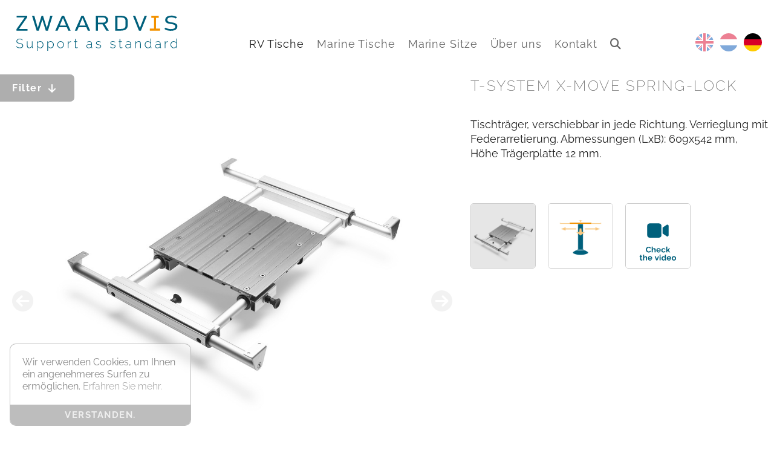

--- FILE ---
content_type: text/html; charset=UTF-8
request_url: https://zwaardvis.com/de/rvtables/tablepedestals/tsystem_xmove_springlock.php
body_size: 21841
content:
<!DOCTYPE HTML>
<html lang="de">
<head>
<!-- Google tag (gtag.js) -->
<script async src="https://www.googletagmanager.com/gtag/js?id=G-C1VB7SY6J2"></script>
<script>
  window.dataLayer = window.dataLayer || [];
  function gtag(){dataLayer.push(arguments);}
  gtag('js', new Date());
  gtag('config', 'G-C1VB7SY6J2');
</script>
<meta http-equiv="Content-Type" content="text/html; charset=UTF-8">
<title>Zwaardvis | Sitzsockel und Tischgestelle | RV Tische | Tischsockel | Heavy Duty | T-System X-Move Spring-lock</title>
<meta name="Description" content="Zwaardvis produziert seit über als 40 Jahren hochwertige Sitz- und Tisch-Lösungen für die Sportschifffahrt, Wohnmobile und Wohnwagen."/>    
<meta name="Keywords" content="Zwaardvis, Sitz-Lösungen, Tisch-Lösungen, Sitzsockel, Tischsockel, Tisch-Systeme, Tischträger, Tischsäulen, RV, Wohnmobile, Wohnwagen, Camping, Sportschifffahrt, Boot, Yacht, Box-Montage, Fußstütze, Tischgleitschienen, Wandhalterung, Laufschienen, Bodenschienen, Pörtner Seats, Lande Marine"/>    
<meta name="Copyright" content="Landemarine BV"/>
<meta name="Author" content="Landemarine BV"/>
<meta name="Subject" content="Sitzsockel, Tischsockel"/>
<meta name="Language" content="DE"/>
<meta name="Robots" content="index,follow" /> 
<meta name="googlebot" content="index,follow" />
<meta name="HandheldFriendly" content="True">
<meta name="MobileOptimized" content="320">
<meta name="viewport" content="width=device-width, initial-scale=1.0">
<meta http-equiv="cleartype" content="on">

<link rel="stylesheet" href="../../../assets/css/fontface.css" />
<link rel="stylesheet" href="../../../assets/css/style.css" />
<link rel="stylesheet" href="../../../assets/css/header.css" />
<link rel="stylesheet" href="../../../assets/css/footer.css" />
<link rel="stylesheet" href="../../../assets/css/content.css" />
<link rel="stylesheet" href="../../../assets/css/subnav.css" />
<link rel="stylesheet" href="../../../assets/css/products.css" />
<link rel="stylesheet" href="../../../assets/css/form.css" />
<link rel="stylesheet" href="../../../assets/css/cookieconsent.css" />

<link rel="apple-touch-icon-precomposed" href="../../../assets/img/apple-touch-icon-precomposed.png">
<link rel="shortcut icon" href="../../../assets/img/favicon.ico">
<link rel="image_src" href="../../../assets/img/zwaardvis.svg">
<script src="https://kit.fontawesome.com/5b4db4abf8.js" crossorigin="anonymous"></script>
<!--iOS -->
<!-- <meta name="apple-mobile-web-app-capable" content="yes"> -->
<!-- <meta name="apple-mobile-web-app-status-bar-style" content="black"> -->
</head>

<body name="top" id="menu-open">
<div id="contact-open">


<a class="smoothScroll scrollup" href="#top" title="To top"><i class="fa-solid fa-arrow-up"></i></a>

<header><a href="/de/index.php" title="Home" target="_self"><div class="logo"></div></a>
<ul class="navi">
<li class="mobile">
<a class="open" id="menu-close" title="Navigation" href="#menu-open"><i class="fa-solid fa-bars"></i></a>
<a href="/de/aboutus.php" title="Über uns" target="_self"><i class="fa-regular fa-circle-question"></i></a>
<!--<a href="/de/inspiration.php" title="Inspiration" target="_self"><i class="fa-regular fa-lightbulb"></i></a>-->
<a href="/de/contact.php" title="Kontakt" target="_self"><i class="fa-regular fa-message"></i></a>
</li>
<li><a class="active" href="/de/rvtables/index.php" target="_self" name="RV Tische">RV Tische</a>
<div>
<a class="hdln" href="/de/rvtables/index.php#tablepedestals" target="_self" name="Tischsockel">Tischsockel</a>
<a href="/de/rvtables/index.php#heavyduty" target="_self" name="Heavy Duty">Heavy Duty</a>
<a href="/de/rvtables/index.php#fixedheight" target="_self" name="Feste Höhe">Feste Höhe</a>
<a href="/de/rvtables/index.php#twistlock" target="_self" name="Twist-Lock">Twist-Lock</a>
<a href="/de/rvtables/index.php#heightadjustable" target="_self" name="Verstellbare Höhe">Verstellbare Höhe</a>
<a href="/de/rvtables/index.php#wallmount" target="_self" name="Wandhalterung">Wandhalterung</a>
<a href="/de/rvtables/index.php#options" target="_self" name="Gleitschienen">Gleitschienen</a>
</div>
</li>
<li><a  href="/de/marineseats/index.php" target="_self" name="Marine Tische">Marine Tische</a>
<div>
<a class="hdln" href="/de/marinetables/index.php" target="_self" name="Tischsockel">Tischsockel</a>
<a href="/de/marinetables/index.php#heavyduty" target="_self" name="Heavy Duty">Heavy Duty</a>
<a href="/de/marinetables/index.php#fixedheight" target="_self" name="Feste Höhe">Feste Höhe</a>
<a href="/de/marinetables/index.php#twistlock" target="_self" name="Twist-Lock">Twist-Lock</a>
<a href="/de/marinetables/index.php#heightadjustable" target="_self" name="Verstellbare Höhe">Verstellbare Höhe</a>
<a href="/de/marinetables/index.php#wallmount" target="_self" name="Wandhalterung">Wandhalterung</a>
<a href="/de/marinetables/index.php#options" target="_self" name="Gleitschienen">Gleitschienen</a>
</div>
</li>
<li><a  href="/de/marineseats/index.php" target="_self" name="Marine Sitze">Marine Sitze</a>
<div>
<a class="hdln" href="/de/marineseats/index.php" target="_self" name="Sitzsockel">Sitzsockel</a>
<a href="/de/marineseats/index.php#fixedheight" target="_self" name="Feste Höhe">Feste Höhe</a>
<a href="/de/marineseats/index.php#boxmounting" target="_self" name="Boxmontage">Boxmontage</a>
<a href="/de/marineseats/index.php#heightadjustable" target="_self" name="Verstellbare Höhe">Verstellbare Höhe</a>
<a href="/de/marineseats/index.php#options" target="_self" name="Optionen">Optionen</a>
<a href="/de/marineseats/index.php#decktracks" target="_self" name="Bodenschienen">Bodenschienen</a>
<hr>
<a class="hdln" href="/de/marineseats/poertnerseats.php" target="_self" name="Pörtner Steuerstühle">Pörtner Steuerstühle</a>
</div>
</li>
<li><a  href="/de/aboutus.php" title="Über uns" target="_self">Über uns</a></li>
<!--<li><a  href="/de/inspiration.php" title="Inspiration" target="_self">Inspiration</a></li>-->
<li><a  href="/de/contact.php" title="Kontakt" target="_self">Kontakt</a></li>
<li class="search">
<a><i class="fa-solid fa-magnifying-glass"></i></a>
<form action="/de/search.php" method="post">
<input name="suchbegriff" type="search" placeholder="Suche" required/>
</form>
</li>
</ul>
<div class="language">
<a href="/en/rvtables/tablepedestals/tsystem_xmove_springlock.php" target="_self"><img src="/assets/img/uk.svg" alt="English"></a>
<a href="/nl/rvtables/tablepedestals/tsystem_xmove_springlock.php" target="_self"><img src="/assets/img/nl.svg" alt="Nederlands"></a>
<img src="/assets/img/de.svg" alt="Deutsch">
</div></header>

<nav class="sub"><input class="filter1" id="filter1" type="checkbox" name="Filter1" />
<label for="filter1">Filter<i class="fa-solid fa-arrow-down"></i></label>
<ul class="submenu">	
<li class="hdln"><a href="../index.php#tablepedestals" target="_self" name="Tischsockel"><i class="fa-solid fa-bars-staggered"></i> Tischsockel</a></li>
<li>
<input class="filter2" id="filter2" type="radio" name="Filter2" />
<label for="filter2">Heavy Duty<i class="fa-solid fa-arrow-down"></i></label>
<ul class="subsubmenu">
<li ><a href="../tablepedestals/tsystem_fixed.php" target="_self">T-System Fixed</a></li>
<li ><a href="../tablepedestals/tsystem_movable.php" target="_self">T-System Movable</a></li>
<li class="active"><a href="../tablepedestals/tsystem_xmove_springlock.php" target="_self">T-System X-Move Spring-lock</a></li>
<li ><a href="../tablepedestals/tsystem_xmove_flexlock.php" target="_self">T-System X-Move Flex-lock</a></li>
<li ><a href="../tablepedestals/tsystem_singlefold.php" target="_self">T-System Single fold</a></li>
<li ><a href="../tablepedestals/tsystem_doublefold.php" target="_self">T-System Double fold</a></li>
<li ><a href="../tablepedestals/tsystem_slidefold.php" target="_self">T-System Slide-Fold</a></li>
<li ><a href="../tablepedestals/tsystem_turntable.php" target="_self">T-System Turntable</a></li>
<li ><a href="../tablepedestals/triton_1.php" target="_self">Triton 1</a></li>
<li ><a href="../tablepedestals/triton_2_76.php" target="_self">Triton 2 (76)</a></li>
<li ><a href="../tablepedestals/triton_2_100.php" target="_self">Triton 2 (100)</a></li>
<li ><a href="../tablepedestals/triton_deluxe.php" target="_self">Triton Deluxe</a></li>
</ul>
</li>
<li>
<input class="filter2" id="filter3" type="radio" name="Filter2" />
<label for="filter3">Feste Höhe<i class="fa-solid fa-arrow-down"></i></label>
<ul class="subsubmenu">
<li ><a href="../tablepedestals/gamma.php" target="_self">Gamma</a></li>
<li ><a href="../tablepedestals/rho.php" target="_self">Rho</a></li>
<li ><a href="../tablepedestals/alaska_ft.php" target="_self">Alaska FT</a></li>
<li ><a href="../tablepedestals/inoxx_fb.php" target="_self">Inoxx FB</a></li>
<li ><a href="../tablepedestals/inoxx_ts.php" target="_self">Inoxx TS</a></li>
<li ><a href="../tablepedestals/columbus_fp.php" target="_self">Columbus FP</a></li>
</ul>
</li>
<li>
<input class="filter2" id="filter4" type="radio" name="Filter2" />
<label for="filter4">Twist-Lock<i class="fa-solid fa-arrow-down"></i></label>
<ul class="subsubmenu">
<li ><a href="../tablepedestals/qr_hera.php" target="_self">Quick Release Hera</a></li>
<li ><a href="../tablepedestals/qr_kratos.php" target="_self">Quick Release Kratos</a></li>
<li ><a href="../tablepedestals/qr_ares.php" target="_self">Quick Release Ares</a></li>
<li ><a href="../tablepedestals/airline_hera.php" target="_self">Airline Hera</a></li>
<li ><a href="../tablepedestals/airline_kratos.php" target="_self">Airline Kratos</a></li>
<li ><a href="../tablepedestals/airline_ares.php" target="_self">Airline Ares</a></li>
<li ><a href="../tablepedestals/stellantis_hera.php" target="_self">Stellantis Hera</a></li>
<li ><a href="../tablepedestals/stellantis_kratos.php" target="_self">Stellantis Kratos</a></li>
<li ><a href="../tablepedestals/stellantis_ares.php" target="_self">Stellantis Ares</a></li>
</ul>
</li>
<li>
<input class="filter2" id="filter5" type="radio" name="Filter2" />
<label for="filter5">Verstellbare Höhe<i class="fa-solid fa-arrow-down"></i></label>
<ul class="subsubmenu">
<li ><a href="../tablepedestals/sigma.php" target="_self">Sigma</a></li>
<li ><a href="../tablepedestals/omega.php" target="_self">Omega</a></li>
<li ><a href="../tablepedestals/plugin.php" target="_self">Plug-In</a></li>
</ul>
</li>
<li>
<input class="filter2" id="filter6" type="radio" name="Filter2" />
<label for="filter6">Wandhalterung<i class="fa-solid fa-arrow-down"></i></label>
<ul class="subsubmenu">
<li ><a href="../tablepedestals/columbus.php" target="_self">Columbus</a></li>
<li ><a href="../tablepedestals/inoxx_wv.php" target="_self">Inoxx WV</a></li>
</ul>
</li>
<li>
<input class="filter2" id="filter7" type="radio" name="Filter2" />
<label for="filter7">Gleitschienen<i class="fa-solid fa-arrow-down"></i></label>
<ul class="subsubmenu">
<li ><a href="../tablesliders/64200.php" target="_self">64200</a></li>
<li ><a href="../tablesliders/64425.php" target="_self">64425</a></li>
</ul>
</li>
<script>
const radioEls = document.querySelectorAll("input[type=radio]");
radioEls.forEach((el) => {
  el._checked = el.checked;
  el.addEventListener("click", (e) => {
    const target = e.target;
    if (target._checked) {
      target.checked = target._checked = false;
    } else {
      document.querySelectorAll(`input[name=${target.Filter2}]`).forEach((el) => {
        el.checked = el._checked = false;
      });
      target.checked = target._checked = true;
    }
  });
});
</script>
</ul></nav>

<section>
<div class="wrapper">

<article class="flexslider">
<h1>
T-System X-Move Spring-lock</h1>
<ul class="slides">
<li id="slide1" data-thumb="https://www.poertner-seats.com/database/productimages/tablepedestals/tsystem_xmove_springlock/1.jpg">
<nav id="next"><i class="fa-solid fa-circle-arrow-left"></i><i class="fa-solid fa-circle-arrow-right"></i></nav>
<img id="img01" src="https://www.poertner-seats.com/database/productimages/tablepedestals/tsystem_xmove_springlock/1.jpg">
<div class="text"><p class="name">T-System X-Move Spring-lock</p><a class="price" href="#contact-open" title="Click to order">€ 526,00<span class="ex"> (ohne MwSt.)</span><i class="fa-solid fa-clipboard-check"></i><span>Jetzt bestellen</span></a><br>
<p class="detail enquiry">Interesse an diesem Produkt? Kontaktieren Sie uns unter <br>
<a href="tel:+31735492074">+31 (0) 73 549 20 74</a>  |  <a href="mailto:info@zwaardvis.com">info@zwaardvis.com</a></p></div></li>
<script>
let counter = 2;
let next = document.querySelector("#next");
let img01 = document.querySelector("#img01");
next.addEventListener("click", function() {
  img01.src = `https://www.poertner-seats.com/database/productimages/tablepedestals/tsystem_xmove_springlock/${counter}.jpg`;
  counter++;
  if (counter > 3) { counter = 1; }
});
</script>
<li id="slide2" data-thumb="https://www.poertner-seats.com/database/productimages/icons/tsystem_xmove_springlock.png"><img src="https://www.poertner-seats.com/database/productimages/icons/tsystem_xmove_springlock.png"><div class="text"><p class="detail">T-System X-Move Spring-lock</p><br>
<p class="detail enquiry">Interesse an diesem Produkt? Kontaktieren Sie uns unter <br>
<a href="tel:+31735492074">+31 (0) 73 549 20 74</a>  |  <a href="mailto:info@zwaardvis.com">info@zwaardvis.com</a></p></div></li>
<li id="vid" data-thumb="../../../assets/img/video.svg"><video class="video" src="https://www.poertner-seats.com/database/productvideos/triton_tsystem_xmove_springlock.mp4" controls muted></video><a rel="0" class="vclose"><i class="fa-solid fa-xmark"></i></a><div class="text"><br>
<p class="detail enquiry">Interesse an diesem Produkt? Kontaktieren Sie uns unter <br>
<a href="tel:+31735492074">+31 (0) 73 549 20 74</a>  |  <a href="mailto:info@zwaardvis.com">info@zwaardvis.com</a></p></div></li>
</ul>
<div class="data">
<span id="text1">
<h1>
T-System X-Move Spring-lock</h1>
<p>
Tischträger, verschiebbar in jede Richtung. Verrieglung mit Federarretierung. Abmessungen (LxB): 609x542 mm, Höhe Trägerplatte 12 mm.</p>
</span>
</div>
</article>

<table>
<tr>
<th>Art.-Nr.</th>
<th>Artikel</th>
<th>Preis / Euro <span>[ohne MwSt.]</span></th>
<!--<th>Preis / Euro <span>[mit MwSt.]</span></th>-->
</tr>
<tr><td>639030</td><td>T-System X-Move spring-lock, table support, size (LxWxH): 609x542x12 mm</td><td>428,00</td></tr><tr>
<td colspan="4"><p>Gültige MwSt. für Lieferungen an Privatkunden innerhalb der EU ist 21%,  für Privatkunden außerhalb der EU wird die Umsatzsteuer (VAT) im Heimatland (=Lieferadresse) erhoben.</p></td>
</tr>
</table>

<article class="add">
<h2>Ergänzende Produkte</h2>
<div>
<a href="triton_1.php" title="Triton 1" target="_self"><img src="https://www.poertner-seats.com/database/productimages/tablepedestals/triton/1.jpg"><h3>Triton 1</h3></a>
<a href="triton_2_76.php" title="Triton 2 (76/60)" target="_self"><img src="https://www.poertner-seats.com/database/productimages/tablepedestals/triton/2.jpg"><h3>Triton 2 (76/60)</h3></a>
<a href="triton_2_100.php" title="Triton 2 (100/76)" target="_self"><img src="https://www.poertner-seats.com/database/productimages/tablepedestals/triton/3.jpg"><h3>Triton 2 (100/76)</h3></a>
<a href="triton_deluxe.php" title="Triton Deluxe" target="_self"><img src="https://www.poertner-seats.com/database/productimages/tablepedestals/triton/4.jpg"><h3>Triton Deluxe</h3></a>
</div>
</article>

</div>
</section>

<form id="contact-close" class="contact order" method="post" action="https://www.poertner-seats.com/de/ordered.php" name="formular">
<a class="close" href="#contact-close;returnfalse"><i class="fa-solid fa-xmark"></i></a>
<h3>Bestellformular</h3>
<ul>
<li><textarea name="Item" rows="1" id="Item">
Bestellposition: T-System X-Move Spring-lock</textarea></li>
<li><input type="text" id="Company" name="Company" placeholder="Firma"/></li>
<li><input type="text" id="Contact" name="Contact" placeholder="Ansprechpartner*" required/></li>
<li><input type="text" id="Address" name="Address" placeholder="Adresse"/></li>
<li><input type="text" id="Telephone" name="Telephone" placeholder="Telefon"/></li>
<li><input type="text" id="Email" name="Email" placeholder="E-Mail*" required/></li>
<li><textarea name="Message" rows="2" id="Message" placeholder="Weitere Anmerkungen" ></textarea></li>
<li>*Pflichtangabe</li>
<li><button name="Send" id="submit" type="submit" value="Absenden">Absenden</button>
<input type="hidden" id="g-recaptcha-response" name="g-recaptcha-response"></li>
</ul>
</form>
<script src="https://www.google.com/recaptcha/api.js?render=6LfLpg0pAAAAAB5Pa9bSvKUozCh10N9UC27JP116"></script>
<script>
grecaptcha.ready(function () {
grecaptcha.execute('6LfLpg0pAAAAAB5Pa9bSvKUozCh10N9UC27JP116', {action: 'submit'}).then(function(token) {
document.getElementById('g-recaptcha-response').value = token;
});
});
</script>
<nav class="main" id="navmain"><a class="close" href="#menu-close;returnfalse"><i class="fa-solid fa-xmark"></i></a>
<ul>
<li><a class="sgmnt" href="/de/rvtables/index.php" target="_self" name="RV Tische">RV Tische</a></li>
<li><a class="hdln" href="/de/rvtables/index.php#tablepedestals" target="_self" name="Tischsockel">Tischsockel</a></li>
<li><a href="/de/rvtables/index.php#heavyduty" target="_self" name="Heavy Duty">Heavy Duty</a></li>
<li><a href="/de/rvtables/index.php#fixedheight" target="_self" name="Feste Höhe">Feste Höhe</a></li>
<li><a href="/de/rvtables/index.php#twistlock" target="_self" name="Twist-Lock">Twist-Lock</a></li>
<li><a href="/de/rvtables/index.php#heightadjustable" target="_self" name="Verstellbare Höhe">Verstellbare Höhe</a></li>
<li><a href="/de/rvtables/index.php#wallmount" target="_self" name="Wandhalterung">Wandhalterung</a></li>
<li><a href="/de/rvtables/index.php#options" target="_self" name="Gleitschienen">Gleitschienen</a></li>
</ul>
<ul>
<li><a class="sgmnt" href="/de/marinetables/index.php" target="_self" name="Marine Tische">Marine Tische</a></li>
<li><a class="hdln" href="/de/marinetables/index.php#tablepedestals" target="_self" name="Tischsockel">Tischsockel</a></li>
<li><a href="/de/marinetables/index.php#heavyduty" target="_self" name="Heavy Duty">Heavy Duty</a></li>
<li><a href="/de/marinetables/index.php#fixedheight" target="_self" name="Feste Höhe">Feste Höhe</a></li>
<li><a href="/de/marinetables/index.php#twistlock" target="_self" name="Twist-Lock">Twist-Lock</a></li>
<li><a href="/de/marinetables/index.php#heightadjustable" target="_self" name="Verstellbare Höhe">Verstellbare Höhe</a></li>
<li><a href="/de/marinetables/index.php#wallmount" target="_self" name="Wandhalterung">Wandhalterung</a></li>
<li><a href="/de/marinetables/index.php#options" target="_self" name="Gleitschienen">Gleitschienen</a></li>
</ul>
<ul>
<li><a class="sgmnt" href="/de/marineseats/index.php" target="_self" name="Marine Sitze">Marine Sitze</a></li>
<li><a class="hdln" href="/de/marineseats/index.php#seatpedestals" target="_self" name="Sitzsockel">Sitzsockel</a></li>
<li><a href="/de/marineseats/index.php#fixedheight" target="_self" name="Feste Höhe">Feste Höhe</a></li>
<li><a href="/de/marineseats/index.php#boxmounting" target="_self" name="Boxmontage">Boxmontage</a></li>
<li><a href="/de/marineseats/index.php#heightadjustable" target="_self" name="Verstellbare Höhe">Verstellbare Höhe</a></li>
<li><a href="/de/marineseats/index.php#options" target="_self" name="Optionen">Optionen</a></li>
<li><a href="/de/marineseats/index.php#decktracks" target="_self" name="Bodenschienen">Bodenschienen</a></li>
<li><a class="hdln" href="/de/marineseats/poertnerseats.php" target="_self" name="Pörtner Steuerstühle">Pörtner Steuerstühle</a></li>
</ul></nav>
	
<footer><div class="wrapper">
<div class="image"><img src="/assets/img/zwaardvis_reverse.svg" alt="Zwaardvis BV"></div>
<div>
<h2>Adresse</h2>
<p>Van&nbsp;Leeuwenhoekweg&nbsp;21<br>
5482 TK Schijndel<br>
Niederlande</p>
<hr>
<h2>Kontakt zu Zwaardvis</h2>
<p>
<i class="fa-solid fa-phone"></i><a href="tel:+31735492074">+31 (0) 73 549 20 74</a><br>
<i class="fa-solid fa-fax"></i>+31 (0) 73 543 23 21<br>
<i class="fa-regular fa-envelope"></i><a href="mailto:info@zwaardvis.com">info@zwaardvis.com</a>
</p>
</div>
	
<div>
<h2>Postfach</h2>
<p>P.O. Box 115<br>
5480 AC Schijndel<br>
Niederlande</p>
<hr>
<h2>Landemarine BV</h2>
<p>Konformitätserklärung 16030672<br>
‘s-Hertogenbosch<br>
USt.&nbsp;NL001149374B01</p>
</div>
<div class="footernav">
<p><a href="/de/index.php" title="Home" target="_self">Home</a><br>
<a href="/de/rvtables/index.php" title="RV Tische" target="_self">RV Tische</a><br>
<a href="/de/marinetables/index.php" title="Marine Tische" target="_self">Marine Tische</a><br>
<a href="/de/marineseats/index.php" title="Marine Sitze" target="_self">Marine Sitze</a><br>
<a href="/de/contact.php" title="Kontakt" target="_self">Kontakt</a><br>
<a href="/de/legal.php" title="Impressum" target="_self">Impressum</a><br>
<a href="/de/legal.php#terms" title="Allgemeine Geschäftsbedingungen" target="_self">Allgemeine Geschäftsbedingungen</a><br>
<a href="/de/privacypolicy.php" title="Datenschutz" target="_self">Datenschutz</a></p>
</div>

</div>
<div class="copyright">© 2026 Landemarine BV</div></footer>

<script src="https://ajax.googleapis.com/ajax/libs/jquery/1.7.2/jquery.min.js"></script>
<script>window.jQuery || document.write('<script src="../../../assets/js/jquery-1.7.2.min.js"><\/script>')</script>
<script src="../../../assets/js/smoothscroll.js" type="text/javascript"></script>
<script defer src="../../../assets/js/jquery.slider.js"></script>
<script src="../../../assets/js/products_video.js" type="text/javascript"></script>
<script src="https://cdn.jsdelivr.net/npm/cookieconsent@3/build/cookieconsent.min.js" data-cfasync="false"></script>
<script src="../../../assets/js/cookieconsent_de.js"></script>
</div>
</body>
</html>


--- FILE ---
content_type: text/html; charset=utf-8
request_url: https://www.google.com/recaptcha/api2/anchor?ar=1&k=6LfLpg0pAAAAAB5Pa9bSvKUozCh10N9UC27JP116&co=aHR0cHM6Ly96d2FhcmR2aXMuY29tOjQ0Mw..&hl=en&v=9TiwnJFHeuIw_s0wSd3fiKfN&size=invisible&anchor-ms=20000&execute-ms=30000&cb=hxgtegig8r9p
body_size: 48350
content:
<!DOCTYPE HTML><html dir="ltr" lang="en"><head><meta http-equiv="Content-Type" content="text/html; charset=UTF-8">
<meta http-equiv="X-UA-Compatible" content="IE=edge">
<title>reCAPTCHA</title>
<style type="text/css">
/* cyrillic-ext */
@font-face {
  font-family: 'Roboto';
  font-style: normal;
  font-weight: 400;
  font-stretch: 100%;
  src: url(//fonts.gstatic.com/s/roboto/v48/KFO7CnqEu92Fr1ME7kSn66aGLdTylUAMa3GUBHMdazTgWw.woff2) format('woff2');
  unicode-range: U+0460-052F, U+1C80-1C8A, U+20B4, U+2DE0-2DFF, U+A640-A69F, U+FE2E-FE2F;
}
/* cyrillic */
@font-face {
  font-family: 'Roboto';
  font-style: normal;
  font-weight: 400;
  font-stretch: 100%;
  src: url(//fonts.gstatic.com/s/roboto/v48/KFO7CnqEu92Fr1ME7kSn66aGLdTylUAMa3iUBHMdazTgWw.woff2) format('woff2');
  unicode-range: U+0301, U+0400-045F, U+0490-0491, U+04B0-04B1, U+2116;
}
/* greek-ext */
@font-face {
  font-family: 'Roboto';
  font-style: normal;
  font-weight: 400;
  font-stretch: 100%;
  src: url(//fonts.gstatic.com/s/roboto/v48/KFO7CnqEu92Fr1ME7kSn66aGLdTylUAMa3CUBHMdazTgWw.woff2) format('woff2');
  unicode-range: U+1F00-1FFF;
}
/* greek */
@font-face {
  font-family: 'Roboto';
  font-style: normal;
  font-weight: 400;
  font-stretch: 100%;
  src: url(//fonts.gstatic.com/s/roboto/v48/KFO7CnqEu92Fr1ME7kSn66aGLdTylUAMa3-UBHMdazTgWw.woff2) format('woff2');
  unicode-range: U+0370-0377, U+037A-037F, U+0384-038A, U+038C, U+038E-03A1, U+03A3-03FF;
}
/* math */
@font-face {
  font-family: 'Roboto';
  font-style: normal;
  font-weight: 400;
  font-stretch: 100%;
  src: url(//fonts.gstatic.com/s/roboto/v48/KFO7CnqEu92Fr1ME7kSn66aGLdTylUAMawCUBHMdazTgWw.woff2) format('woff2');
  unicode-range: U+0302-0303, U+0305, U+0307-0308, U+0310, U+0312, U+0315, U+031A, U+0326-0327, U+032C, U+032F-0330, U+0332-0333, U+0338, U+033A, U+0346, U+034D, U+0391-03A1, U+03A3-03A9, U+03B1-03C9, U+03D1, U+03D5-03D6, U+03F0-03F1, U+03F4-03F5, U+2016-2017, U+2034-2038, U+203C, U+2040, U+2043, U+2047, U+2050, U+2057, U+205F, U+2070-2071, U+2074-208E, U+2090-209C, U+20D0-20DC, U+20E1, U+20E5-20EF, U+2100-2112, U+2114-2115, U+2117-2121, U+2123-214F, U+2190, U+2192, U+2194-21AE, U+21B0-21E5, U+21F1-21F2, U+21F4-2211, U+2213-2214, U+2216-22FF, U+2308-230B, U+2310, U+2319, U+231C-2321, U+2336-237A, U+237C, U+2395, U+239B-23B7, U+23D0, U+23DC-23E1, U+2474-2475, U+25AF, U+25B3, U+25B7, U+25BD, U+25C1, U+25CA, U+25CC, U+25FB, U+266D-266F, U+27C0-27FF, U+2900-2AFF, U+2B0E-2B11, U+2B30-2B4C, U+2BFE, U+3030, U+FF5B, U+FF5D, U+1D400-1D7FF, U+1EE00-1EEFF;
}
/* symbols */
@font-face {
  font-family: 'Roboto';
  font-style: normal;
  font-weight: 400;
  font-stretch: 100%;
  src: url(//fonts.gstatic.com/s/roboto/v48/KFO7CnqEu92Fr1ME7kSn66aGLdTylUAMaxKUBHMdazTgWw.woff2) format('woff2');
  unicode-range: U+0001-000C, U+000E-001F, U+007F-009F, U+20DD-20E0, U+20E2-20E4, U+2150-218F, U+2190, U+2192, U+2194-2199, U+21AF, U+21E6-21F0, U+21F3, U+2218-2219, U+2299, U+22C4-22C6, U+2300-243F, U+2440-244A, U+2460-24FF, U+25A0-27BF, U+2800-28FF, U+2921-2922, U+2981, U+29BF, U+29EB, U+2B00-2BFF, U+4DC0-4DFF, U+FFF9-FFFB, U+10140-1018E, U+10190-1019C, U+101A0, U+101D0-101FD, U+102E0-102FB, U+10E60-10E7E, U+1D2C0-1D2D3, U+1D2E0-1D37F, U+1F000-1F0FF, U+1F100-1F1AD, U+1F1E6-1F1FF, U+1F30D-1F30F, U+1F315, U+1F31C, U+1F31E, U+1F320-1F32C, U+1F336, U+1F378, U+1F37D, U+1F382, U+1F393-1F39F, U+1F3A7-1F3A8, U+1F3AC-1F3AF, U+1F3C2, U+1F3C4-1F3C6, U+1F3CA-1F3CE, U+1F3D4-1F3E0, U+1F3ED, U+1F3F1-1F3F3, U+1F3F5-1F3F7, U+1F408, U+1F415, U+1F41F, U+1F426, U+1F43F, U+1F441-1F442, U+1F444, U+1F446-1F449, U+1F44C-1F44E, U+1F453, U+1F46A, U+1F47D, U+1F4A3, U+1F4B0, U+1F4B3, U+1F4B9, U+1F4BB, U+1F4BF, U+1F4C8-1F4CB, U+1F4D6, U+1F4DA, U+1F4DF, U+1F4E3-1F4E6, U+1F4EA-1F4ED, U+1F4F7, U+1F4F9-1F4FB, U+1F4FD-1F4FE, U+1F503, U+1F507-1F50B, U+1F50D, U+1F512-1F513, U+1F53E-1F54A, U+1F54F-1F5FA, U+1F610, U+1F650-1F67F, U+1F687, U+1F68D, U+1F691, U+1F694, U+1F698, U+1F6AD, U+1F6B2, U+1F6B9-1F6BA, U+1F6BC, U+1F6C6-1F6CF, U+1F6D3-1F6D7, U+1F6E0-1F6EA, U+1F6F0-1F6F3, U+1F6F7-1F6FC, U+1F700-1F7FF, U+1F800-1F80B, U+1F810-1F847, U+1F850-1F859, U+1F860-1F887, U+1F890-1F8AD, U+1F8B0-1F8BB, U+1F8C0-1F8C1, U+1F900-1F90B, U+1F93B, U+1F946, U+1F984, U+1F996, U+1F9E9, U+1FA00-1FA6F, U+1FA70-1FA7C, U+1FA80-1FA89, U+1FA8F-1FAC6, U+1FACE-1FADC, U+1FADF-1FAE9, U+1FAF0-1FAF8, U+1FB00-1FBFF;
}
/* vietnamese */
@font-face {
  font-family: 'Roboto';
  font-style: normal;
  font-weight: 400;
  font-stretch: 100%;
  src: url(//fonts.gstatic.com/s/roboto/v48/KFO7CnqEu92Fr1ME7kSn66aGLdTylUAMa3OUBHMdazTgWw.woff2) format('woff2');
  unicode-range: U+0102-0103, U+0110-0111, U+0128-0129, U+0168-0169, U+01A0-01A1, U+01AF-01B0, U+0300-0301, U+0303-0304, U+0308-0309, U+0323, U+0329, U+1EA0-1EF9, U+20AB;
}
/* latin-ext */
@font-face {
  font-family: 'Roboto';
  font-style: normal;
  font-weight: 400;
  font-stretch: 100%;
  src: url(//fonts.gstatic.com/s/roboto/v48/KFO7CnqEu92Fr1ME7kSn66aGLdTylUAMa3KUBHMdazTgWw.woff2) format('woff2');
  unicode-range: U+0100-02BA, U+02BD-02C5, U+02C7-02CC, U+02CE-02D7, U+02DD-02FF, U+0304, U+0308, U+0329, U+1D00-1DBF, U+1E00-1E9F, U+1EF2-1EFF, U+2020, U+20A0-20AB, U+20AD-20C0, U+2113, U+2C60-2C7F, U+A720-A7FF;
}
/* latin */
@font-face {
  font-family: 'Roboto';
  font-style: normal;
  font-weight: 400;
  font-stretch: 100%;
  src: url(//fonts.gstatic.com/s/roboto/v48/KFO7CnqEu92Fr1ME7kSn66aGLdTylUAMa3yUBHMdazQ.woff2) format('woff2');
  unicode-range: U+0000-00FF, U+0131, U+0152-0153, U+02BB-02BC, U+02C6, U+02DA, U+02DC, U+0304, U+0308, U+0329, U+2000-206F, U+20AC, U+2122, U+2191, U+2193, U+2212, U+2215, U+FEFF, U+FFFD;
}
/* cyrillic-ext */
@font-face {
  font-family: 'Roboto';
  font-style: normal;
  font-weight: 500;
  font-stretch: 100%;
  src: url(//fonts.gstatic.com/s/roboto/v48/KFO7CnqEu92Fr1ME7kSn66aGLdTylUAMa3GUBHMdazTgWw.woff2) format('woff2');
  unicode-range: U+0460-052F, U+1C80-1C8A, U+20B4, U+2DE0-2DFF, U+A640-A69F, U+FE2E-FE2F;
}
/* cyrillic */
@font-face {
  font-family: 'Roboto';
  font-style: normal;
  font-weight: 500;
  font-stretch: 100%;
  src: url(//fonts.gstatic.com/s/roboto/v48/KFO7CnqEu92Fr1ME7kSn66aGLdTylUAMa3iUBHMdazTgWw.woff2) format('woff2');
  unicode-range: U+0301, U+0400-045F, U+0490-0491, U+04B0-04B1, U+2116;
}
/* greek-ext */
@font-face {
  font-family: 'Roboto';
  font-style: normal;
  font-weight: 500;
  font-stretch: 100%;
  src: url(//fonts.gstatic.com/s/roboto/v48/KFO7CnqEu92Fr1ME7kSn66aGLdTylUAMa3CUBHMdazTgWw.woff2) format('woff2');
  unicode-range: U+1F00-1FFF;
}
/* greek */
@font-face {
  font-family: 'Roboto';
  font-style: normal;
  font-weight: 500;
  font-stretch: 100%;
  src: url(//fonts.gstatic.com/s/roboto/v48/KFO7CnqEu92Fr1ME7kSn66aGLdTylUAMa3-UBHMdazTgWw.woff2) format('woff2');
  unicode-range: U+0370-0377, U+037A-037F, U+0384-038A, U+038C, U+038E-03A1, U+03A3-03FF;
}
/* math */
@font-face {
  font-family: 'Roboto';
  font-style: normal;
  font-weight: 500;
  font-stretch: 100%;
  src: url(//fonts.gstatic.com/s/roboto/v48/KFO7CnqEu92Fr1ME7kSn66aGLdTylUAMawCUBHMdazTgWw.woff2) format('woff2');
  unicode-range: U+0302-0303, U+0305, U+0307-0308, U+0310, U+0312, U+0315, U+031A, U+0326-0327, U+032C, U+032F-0330, U+0332-0333, U+0338, U+033A, U+0346, U+034D, U+0391-03A1, U+03A3-03A9, U+03B1-03C9, U+03D1, U+03D5-03D6, U+03F0-03F1, U+03F4-03F5, U+2016-2017, U+2034-2038, U+203C, U+2040, U+2043, U+2047, U+2050, U+2057, U+205F, U+2070-2071, U+2074-208E, U+2090-209C, U+20D0-20DC, U+20E1, U+20E5-20EF, U+2100-2112, U+2114-2115, U+2117-2121, U+2123-214F, U+2190, U+2192, U+2194-21AE, U+21B0-21E5, U+21F1-21F2, U+21F4-2211, U+2213-2214, U+2216-22FF, U+2308-230B, U+2310, U+2319, U+231C-2321, U+2336-237A, U+237C, U+2395, U+239B-23B7, U+23D0, U+23DC-23E1, U+2474-2475, U+25AF, U+25B3, U+25B7, U+25BD, U+25C1, U+25CA, U+25CC, U+25FB, U+266D-266F, U+27C0-27FF, U+2900-2AFF, U+2B0E-2B11, U+2B30-2B4C, U+2BFE, U+3030, U+FF5B, U+FF5D, U+1D400-1D7FF, U+1EE00-1EEFF;
}
/* symbols */
@font-face {
  font-family: 'Roboto';
  font-style: normal;
  font-weight: 500;
  font-stretch: 100%;
  src: url(//fonts.gstatic.com/s/roboto/v48/KFO7CnqEu92Fr1ME7kSn66aGLdTylUAMaxKUBHMdazTgWw.woff2) format('woff2');
  unicode-range: U+0001-000C, U+000E-001F, U+007F-009F, U+20DD-20E0, U+20E2-20E4, U+2150-218F, U+2190, U+2192, U+2194-2199, U+21AF, U+21E6-21F0, U+21F3, U+2218-2219, U+2299, U+22C4-22C6, U+2300-243F, U+2440-244A, U+2460-24FF, U+25A0-27BF, U+2800-28FF, U+2921-2922, U+2981, U+29BF, U+29EB, U+2B00-2BFF, U+4DC0-4DFF, U+FFF9-FFFB, U+10140-1018E, U+10190-1019C, U+101A0, U+101D0-101FD, U+102E0-102FB, U+10E60-10E7E, U+1D2C0-1D2D3, U+1D2E0-1D37F, U+1F000-1F0FF, U+1F100-1F1AD, U+1F1E6-1F1FF, U+1F30D-1F30F, U+1F315, U+1F31C, U+1F31E, U+1F320-1F32C, U+1F336, U+1F378, U+1F37D, U+1F382, U+1F393-1F39F, U+1F3A7-1F3A8, U+1F3AC-1F3AF, U+1F3C2, U+1F3C4-1F3C6, U+1F3CA-1F3CE, U+1F3D4-1F3E0, U+1F3ED, U+1F3F1-1F3F3, U+1F3F5-1F3F7, U+1F408, U+1F415, U+1F41F, U+1F426, U+1F43F, U+1F441-1F442, U+1F444, U+1F446-1F449, U+1F44C-1F44E, U+1F453, U+1F46A, U+1F47D, U+1F4A3, U+1F4B0, U+1F4B3, U+1F4B9, U+1F4BB, U+1F4BF, U+1F4C8-1F4CB, U+1F4D6, U+1F4DA, U+1F4DF, U+1F4E3-1F4E6, U+1F4EA-1F4ED, U+1F4F7, U+1F4F9-1F4FB, U+1F4FD-1F4FE, U+1F503, U+1F507-1F50B, U+1F50D, U+1F512-1F513, U+1F53E-1F54A, U+1F54F-1F5FA, U+1F610, U+1F650-1F67F, U+1F687, U+1F68D, U+1F691, U+1F694, U+1F698, U+1F6AD, U+1F6B2, U+1F6B9-1F6BA, U+1F6BC, U+1F6C6-1F6CF, U+1F6D3-1F6D7, U+1F6E0-1F6EA, U+1F6F0-1F6F3, U+1F6F7-1F6FC, U+1F700-1F7FF, U+1F800-1F80B, U+1F810-1F847, U+1F850-1F859, U+1F860-1F887, U+1F890-1F8AD, U+1F8B0-1F8BB, U+1F8C0-1F8C1, U+1F900-1F90B, U+1F93B, U+1F946, U+1F984, U+1F996, U+1F9E9, U+1FA00-1FA6F, U+1FA70-1FA7C, U+1FA80-1FA89, U+1FA8F-1FAC6, U+1FACE-1FADC, U+1FADF-1FAE9, U+1FAF0-1FAF8, U+1FB00-1FBFF;
}
/* vietnamese */
@font-face {
  font-family: 'Roboto';
  font-style: normal;
  font-weight: 500;
  font-stretch: 100%;
  src: url(//fonts.gstatic.com/s/roboto/v48/KFO7CnqEu92Fr1ME7kSn66aGLdTylUAMa3OUBHMdazTgWw.woff2) format('woff2');
  unicode-range: U+0102-0103, U+0110-0111, U+0128-0129, U+0168-0169, U+01A0-01A1, U+01AF-01B0, U+0300-0301, U+0303-0304, U+0308-0309, U+0323, U+0329, U+1EA0-1EF9, U+20AB;
}
/* latin-ext */
@font-face {
  font-family: 'Roboto';
  font-style: normal;
  font-weight: 500;
  font-stretch: 100%;
  src: url(//fonts.gstatic.com/s/roboto/v48/KFO7CnqEu92Fr1ME7kSn66aGLdTylUAMa3KUBHMdazTgWw.woff2) format('woff2');
  unicode-range: U+0100-02BA, U+02BD-02C5, U+02C7-02CC, U+02CE-02D7, U+02DD-02FF, U+0304, U+0308, U+0329, U+1D00-1DBF, U+1E00-1E9F, U+1EF2-1EFF, U+2020, U+20A0-20AB, U+20AD-20C0, U+2113, U+2C60-2C7F, U+A720-A7FF;
}
/* latin */
@font-face {
  font-family: 'Roboto';
  font-style: normal;
  font-weight: 500;
  font-stretch: 100%;
  src: url(//fonts.gstatic.com/s/roboto/v48/KFO7CnqEu92Fr1ME7kSn66aGLdTylUAMa3yUBHMdazQ.woff2) format('woff2');
  unicode-range: U+0000-00FF, U+0131, U+0152-0153, U+02BB-02BC, U+02C6, U+02DA, U+02DC, U+0304, U+0308, U+0329, U+2000-206F, U+20AC, U+2122, U+2191, U+2193, U+2212, U+2215, U+FEFF, U+FFFD;
}
/* cyrillic-ext */
@font-face {
  font-family: 'Roboto';
  font-style: normal;
  font-weight: 900;
  font-stretch: 100%;
  src: url(//fonts.gstatic.com/s/roboto/v48/KFO7CnqEu92Fr1ME7kSn66aGLdTylUAMa3GUBHMdazTgWw.woff2) format('woff2');
  unicode-range: U+0460-052F, U+1C80-1C8A, U+20B4, U+2DE0-2DFF, U+A640-A69F, U+FE2E-FE2F;
}
/* cyrillic */
@font-face {
  font-family: 'Roboto';
  font-style: normal;
  font-weight: 900;
  font-stretch: 100%;
  src: url(//fonts.gstatic.com/s/roboto/v48/KFO7CnqEu92Fr1ME7kSn66aGLdTylUAMa3iUBHMdazTgWw.woff2) format('woff2');
  unicode-range: U+0301, U+0400-045F, U+0490-0491, U+04B0-04B1, U+2116;
}
/* greek-ext */
@font-face {
  font-family: 'Roboto';
  font-style: normal;
  font-weight: 900;
  font-stretch: 100%;
  src: url(//fonts.gstatic.com/s/roboto/v48/KFO7CnqEu92Fr1ME7kSn66aGLdTylUAMa3CUBHMdazTgWw.woff2) format('woff2');
  unicode-range: U+1F00-1FFF;
}
/* greek */
@font-face {
  font-family: 'Roboto';
  font-style: normal;
  font-weight: 900;
  font-stretch: 100%;
  src: url(//fonts.gstatic.com/s/roboto/v48/KFO7CnqEu92Fr1ME7kSn66aGLdTylUAMa3-UBHMdazTgWw.woff2) format('woff2');
  unicode-range: U+0370-0377, U+037A-037F, U+0384-038A, U+038C, U+038E-03A1, U+03A3-03FF;
}
/* math */
@font-face {
  font-family: 'Roboto';
  font-style: normal;
  font-weight: 900;
  font-stretch: 100%;
  src: url(//fonts.gstatic.com/s/roboto/v48/KFO7CnqEu92Fr1ME7kSn66aGLdTylUAMawCUBHMdazTgWw.woff2) format('woff2');
  unicode-range: U+0302-0303, U+0305, U+0307-0308, U+0310, U+0312, U+0315, U+031A, U+0326-0327, U+032C, U+032F-0330, U+0332-0333, U+0338, U+033A, U+0346, U+034D, U+0391-03A1, U+03A3-03A9, U+03B1-03C9, U+03D1, U+03D5-03D6, U+03F0-03F1, U+03F4-03F5, U+2016-2017, U+2034-2038, U+203C, U+2040, U+2043, U+2047, U+2050, U+2057, U+205F, U+2070-2071, U+2074-208E, U+2090-209C, U+20D0-20DC, U+20E1, U+20E5-20EF, U+2100-2112, U+2114-2115, U+2117-2121, U+2123-214F, U+2190, U+2192, U+2194-21AE, U+21B0-21E5, U+21F1-21F2, U+21F4-2211, U+2213-2214, U+2216-22FF, U+2308-230B, U+2310, U+2319, U+231C-2321, U+2336-237A, U+237C, U+2395, U+239B-23B7, U+23D0, U+23DC-23E1, U+2474-2475, U+25AF, U+25B3, U+25B7, U+25BD, U+25C1, U+25CA, U+25CC, U+25FB, U+266D-266F, U+27C0-27FF, U+2900-2AFF, U+2B0E-2B11, U+2B30-2B4C, U+2BFE, U+3030, U+FF5B, U+FF5D, U+1D400-1D7FF, U+1EE00-1EEFF;
}
/* symbols */
@font-face {
  font-family: 'Roboto';
  font-style: normal;
  font-weight: 900;
  font-stretch: 100%;
  src: url(//fonts.gstatic.com/s/roboto/v48/KFO7CnqEu92Fr1ME7kSn66aGLdTylUAMaxKUBHMdazTgWw.woff2) format('woff2');
  unicode-range: U+0001-000C, U+000E-001F, U+007F-009F, U+20DD-20E0, U+20E2-20E4, U+2150-218F, U+2190, U+2192, U+2194-2199, U+21AF, U+21E6-21F0, U+21F3, U+2218-2219, U+2299, U+22C4-22C6, U+2300-243F, U+2440-244A, U+2460-24FF, U+25A0-27BF, U+2800-28FF, U+2921-2922, U+2981, U+29BF, U+29EB, U+2B00-2BFF, U+4DC0-4DFF, U+FFF9-FFFB, U+10140-1018E, U+10190-1019C, U+101A0, U+101D0-101FD, U+102E0-102FB, U+10E60-10E7E, U+1D2C0-1D2D3, U+1D2E0-1D37F, U+1F000-1F0FF, U+1F100-1F1AD, U+1F1E6-1F1FF, U+1F30D-1F30F, U+1F315, U+1F31C, U+1F31E, U+1F320-1F32C, U+1F336, U+1F378, U+1F37D, U+1F382, U+1F393-1F39F, U+1F3A7-1F3A8, U+1F3AC-1F3AF, U+1F3C2, U+1F3C4-1F3C6, U+1F3CA-1F3CE, U+1F3D4-1F3E0, U+1F3ED, U+1F3F1-1F3F3, U+1F3F5-1F3F7, U+1F408, U+1F415, U+1F41F, U+1F426, U+1F43F, U+1F441-1F442, U+1F444, U+1F446-1F449, U+1F44C-1F44E, U+1F453, U+1F46A, U+1F47D, U+1F4A3, U+1F4B0, U+1F4B3, U+1F4B9, U+1F4BB, U+1F4BF, U+1F4C8-1F4CB, U+1F4D6, U+1F4DA, U+1F4DF, U+1F4E3-1F4E6, U+1F4EA-1F4ED, U+1F4F7, U+1F4F9-1F4FB, U+1F4FD-1F4FE, U+1F503, U+1F507-1F50B, U+1F50D, U+1F512-1F513, U+1F53E-1F54A, U+1F54F-1F5FA, U+1F610, U+1F650-1F67F, U+1F687, U+1F68D, U+1F691, U+1F694, U+1F698, U+1F6AD, U+1F6B2, U+1F6B9-1F6BA, U+1F6BC, U+1F6C6-1F6CF, U+1F6D3-1F6D7, U+1F6E0-1F6EA, U+1F6F0-1F6F3, U+1F6F7-1F6FC, U+1F700-1F7FF, U+1F800-1F80B, U+1F810-1F847, U+1F850-1F859, U+1F860-1F887, U+1F890-1F8AD, U+1F8B0-1F8BB, U+1F8C0-1F8C1, U+1F900-1F90B, U+1F93B, U+1F946, U+1F984, U+1F996, U+1F9E9, U+1FA00-1FA6F, U+1FA70-1FA7C, U+1FA80-1FA89, U+1FA8F-1FAC6, U+1FACE-1FADC, U+1FADF-1FAE9, U+1FAF0-1FAF8, U+1FB00-1FBFF;
}
/* vietnamese */
@font-face {
  font-family: 'Roboto';
  font-style: normal;
  font-weight: 900;
  font-stretch: 100%;
  src: url(//fonts.gstatic.com/s/roboto/v48/KFO7CnqEu92Fr1ME7kSn66aGLdTylUAMa3OUBHMdazTgWw.woff2) format('woff2');
  unicode-range: U+0102-0103, U+0110-0111, U+0128-0129, U+0168-0169, U+01A0-01A1, U+01AF-01B0, U+0300-0301, U+0303-0304, U+0308-0309, U+0323, U+0329, U+1EA0-1EF9, U+20AB;
}
/* latin-ext */
@font-face {
  font-family: 'Roboto';
  font-style: normal;
  font-weight: 900;
  font-stretch: 100%;
  src: url(//fonts.gstatic.com/s/roboto/v48/KFO7CnqEu92Fr1ME7kSn66aGLdTylUAMa3KUBHMdazTgWw.woff2) format('woff2');
  unicode-range: U+0100-02BA, U+02BD-02C5, U+02C7-02CC, U+02CE-02D7, U+02DD-02FF, U+0304, U+0308, U+0329, U+1D00-1DBF, U+1E00-1E9F, U+1EF2-1EFF, U+2020, U+20A0-20AB, U+20AD-20C0, U+2113, U+2C60-2C7F, U+A720-A7FF;
}
/* latin */
@font-face {
  font-family: 'Roboto';
  font-style: normal;
  font-weight: 900;
  font-stretch: 100%;
  src: url(//fonts.gstatic.com/s/roboto/v48/KFO7CnqEu92Fr1ME7kSn66aGLdTylUAMa3yUBHMdazQ.woff2) format('woff2');
  unicode-range: U+0000-00FF, U+0131, U+0152-0153, U+02BB-02BC, U+02C6, U+02DA, U+02DC, U+0304, U+0308, U+0329, U+2000-206F, U+20AC, U+2122, U+2191, U+2193, U+2212, U+2215, U+FEFF, U+FFFD;
}

</style>
<link rel="stylesheet" type="text/css" href="https://www.gstatic.com/recaptcha/releases/9TiwnJFHeuIw_s0wSd3fiKfN/styles__ltr.css">
<script nonce="H740oVfEv2BUEiPL5DN__Q" type="text/javascript">window['__recaptcha_api'] = 'https://www.google.com/recaptcha/api2/';</script>
<script type="text/javascript" src="https://www.gstatic.com/recaptcha/releases/9TiwnJFHeuIw_s0wSd3fiKfN/recaptcha__en.js" nonce="H740oVfEv2BUEiPL5DN__Q">
      
    </script></head>
<body><div id="rc-anchor-alert" class="rc-anchor-alert"></div>
<input type="hidden" id="recaptcha-token" value="[base64]">
<script type="text/javascript" nonce="H740oVfEv2BUEiPL5DN__Q">
      recaptcha.anchor.Main.init("[\x22ainput\x22,[\x22bgdata\x22,\x22\x22,\[base64]/[base64]/[base64]/[base64]/cjw8ejpyPj4+eil9Y2F0Y2gobCl7dGhyb3cgbDt9fSxIPWZ1bmN0aW9uKHcsdCx6KXtpZih3PT0xOTR8fHc9PTIwOCl0LnZbd10/dC52W3ddLmNvbmNhdCh6KTp0LnZbd109b2Yoeix0KTtlbHNle2lmKHQuYkImJnchPTMxNylyZXR1cm47dz09NjZ8fHc9PTEyMnx8dz09NDcwfHx3PT00NHx8dz09NDE2fHx3PT0zOTd8fHc9PTQyMXx8dz09Njh8fHc9PTcwfHx3PT0xODQ/[base64]/[base64]/[base64]/bmV3IGRbVl0oSlswXSk6cD09Mj9uZXcgZFtWXShKWzBdLEpbMV0pOnA9PTM/bmV3IGRbVl0oSlswXSxKWzFdLEpbMl0pOnA9PTQ/[base64]/[base64]/[base64]/[base64]\x22,\[base64]\x22,\x22w5V/Nh1DwpnDq07DicOyZcOfw50lwpdaLsOobsOOwooHw5wkcx/DuBNSw7HCjg8zw4EYMhDCv8KNw4HCgWfCtjRNYMO+XR/[base64]/[base64]/[base64]/DgcOWwrxmwoPDvVwHOMK2SAwYK8Ope2Bzw5ItwoQwNMK8VMOXKMOCL8ODE8KMw7kxVEnCrsOww68pS8K6wo14w5XCqnvDosOjw5PCpcKdw6bDs8K+w5M+wqx6Q8KhwodHfjjDnMOBFcOUwrtZw6nCgmPCosKTw5TDtn/Cp8KifxcGw4XDhgkDGzBlUyd8IRlyw6rDrWN+PMOlZMKdLgARZMKcw7/[base64]/DjMKPwrsxBsKGwp/CoyzDtsKrw5TDvMOUBcOJwr/CmMOgBMKPwrHDmMKgecOIwpoxCsK6wqfDksOsIMOFVsOFFjDCtGIQw7gtw53CtcKsRMKGw7HDkUZhwpvCssKswpoTZzTCn8OlcsKzwqPCn3TCvxECwpswwoADw5FgIzbCqGQWwr7Ci8KScsK+Om/DmcKIwpsyw5TDgwlFwr1aZBXCsyjComVSw4U0w694w554NXrCkMKww7UfQRJlW0sQeHlaa8OPTScCw4Jww5jCh8OvwrxMIWh6w41BIAZXwrfDusOOCRPCjEtQS8K7Q05ZIsKZw5DDmsK/w7kpDcOfKXYFRcK0ZMOgw5sefsKGFAvCq8KnwpLDtMOMAcKqYQ7DjcKAw6nCgRDDm8K4w5FUw6gswq3DqcK/[base64]/DuAXCslt8bcKEGg4twq8AwrnDqx7CgsOawo1CY8KXQQbDnTHCpcK0fnrCuEzChDAJQcO/eHEKV3rDrsO3w7lQwrM7X8Ocw43CuEzDoMOiw6oEwovClynDmTkzSBLCoGw4ecKLDsKVE8Ojc8OsFsO9REjDq8KOB8Oaw6fDnMKEHsKlw5hWJnjDoFTCiwbDj8O3w61ZcX/[base64]/DrMOFQ8KpHEFVJD83ZR1Fw61aZ8KlDMODw6LChcO5w4nDiy7DqMKwKkzCjlTCv8OewrB3GzRBwqknw7wdw43DosOnw6bCocOKZsOYXSYSw5Rfw6UIwp48wqzDmMKfU0/ChcKVVjrCvybCqVnCg8O1wpjDo8OHd8O1FMKFwp4TbMOoH8KYwpA2dijCsDjDl8OEwo7DpkgnZMO0wpkXZUE/[base64]/CvcO5GcOJwpNIw5Eew5DDhMOBwq8uwrzDqsKzw6NLw4nDh8K9wrbCssK8w6l3cULDssOuF8O/[base64]/[base64]/CmMK9az7DkMKSwr0+wp9xw7XClg85R8OHEzVhVUbCmcKRBzclwoLDpsKCPMKKw7PDsi0MLcK+PMOYw7nCvS1RYGjCoQZjXMKFKsK2w75zJQHChMOmDx5uRQ5BQT5gFcOjIyfDsRzDsl8Bwp/[base64]/DmcOJOBfCmj7CtsOfw7zDmhvDnMOJw4p8egDCu1xANlDCi8KwaEJQw4fCssOkdHd3aMKzXzLDhsKyeDjDr8Knw4smJyNyTcOKG8OJOi9FCX/Dj3jClwQRw4LDjsKXw7EYVQ7CtQxSD8OJwp7CsTTCkVXChcKCQMKNwosfOcKXAS9ew6IwXcOOKQRMwovDk1ItYF5Qw57DsGwfw589w68+J1RXDMO8w55nw4AxS8KDw7BCBsK9LcOgPiLDq8KBRRVgw4/[base64]/Dr8Ouw4vDkyUiWGEMH8K/[base64]/wqnDvD/DkXXCo3QCd8Osw6M1wpcdwp5kdh3CmsOvUj0FD8KEdEIIwqUrMkTCgcKKwpsAcsOrwrAXwpzCg8KYw7w5w7HCjxHCl8OSwqV9wpHDp8KOwqIfw6I5RcONN8KFTWNTwp/DusK+w5jCtnfCgUMzwqnCizphNsKHJWYGwowkwqEPTgnDvGcHw6dmwrbDl8KYwqLCsWc3LsKyw6jDvMKdFsOmKMO0w6oYwprDuMOEfsO4XsOubMK4VT7Cuzd7w7jDusK0w7/DiDzDncKkw6JvU23DqGhBw5xzf1XCrSfDvsO0cER8EcKrKcKbwp3Dhkh/wrbCshTDugjDlsOZw55xS1/[base64]/OcOSw4fCoRzCscKxQAw0CVPDhcKBQAYQFkgHJcKww4/[base64]/DlcO9w4ldFz/DpsOtw63DlQBvVsOFw6Jww692w70FwpvDj3oMHRbDnlDCscKYQcOnwqRTworDp8KqwoHDtMOPSlcwQTXDp1Atwo/[base64]/wprCtUDCs3Uxw7vDpCc9w7VmYBnCjcK0wofDoGfClE3CvsKpwp4Rw488wrVGwq85w4DDuwgHJsOzQMOXw5HCrSNew4RxwqomK8OvwpDCuxrCosKwHcOQVsKKwqPDslnCsAZZw4zCp8O2w4EdwoVPw7nDqMOxaB/[base64]/DhGbClmBzw5FFEcONFlrCoMOQLcOdUBPDpAhBw5bDilPDmsO7w6zCugdHJQnCpsO3w6FUcsONwq96woLDvBDDtzgsw7QTw50ywo7CvnVPw4JTaMKrJioZTR/[base64]/DpDBmw7pJw587w5vCpWDDgsKdFj3DksKOwo5HHsKVwo3Du27CgMKPwroJw4xoV8K6P8OwFMKVXsKaQsOUW07DqWjCgMOww6HDvjnCqDo9w54wNFzDq8Kow7PDv8KiQ3fCnS/DpMKowrvDsEtRBsKqwotdwoPDhD7Du8OWw7oywo5sUHvDjE4kWSfCmcOPUcOZQMKEwoXDqSt1dsOrwocZw6HCvWsyQcO4wr4PwpLDk8Kgw5ZCwqwwBicQw6orLAzCn8K9wqMpw63CoDgAwrURYzhSGnTDsV1FwpjDtsKTTsKoDcOnXirCqMK8w6PDlMK/wqlxwqR5FxrClgLDuw1HwoPDq08FFzfDgwZnQQUVw6XDk8KXw4law5bDj8OOU8OaFMKcfcKNf2hywoTDuRHChA3DpiLCgUbCq8KXesOOXFw+BlZDNsOFwpFaw4x7AcKGwq3DskkeCSATw4TCrAYTVArCoDIVwq/CgRUqK8KnOcKNwo7CmUcUwpxvw63CssK2w5/Cuzk7w5x3w6dgw4XDiQZqwokAFwhOwq89EsOPw5XDnV0Jw4UNJsOCwpTChMOGwqXCgExXZkMPMCfCj8KufSLDliJkfMOcHMOHwooCw6fDmsOrJ1tJb8K7V8OgbcOUw48PwpHDusOpP8KxNMObw5ZwRSVpw5oWwoBqYBoUEEzDtcKBaFPDjcOiwpPCqw/[base64]/[base64]/[base64]/IyIMwpk8w75fRwHDqhjDjMKsw6YSw5fDgEkzw7d1wrNnOl3DnsKFw4Mkwo9Lw5dPw5lnwo95wrE9MQkBwpzDujDDu8KmwrDDmGUYGsKQw7jDjcKAG3Q4TjrCssKaOTHCpMO6RMOIwoDCnwZAXMKzwpc3IMOZwoRUEMOcVMOHWV0uwo7Dg8Omw7bCk1sow7lQwr/[base64]/DmwHCpcKGEjPDmnEAA8KHw4QfbsOBfsOAwogEw4jDlgDDpzoywrfDnMOww7NUQMKYZWlDG8OGRVfClDHCncKBaCVdZcKLFmRcwqd9P3fDowFNAE7ClcKRwrQ+FnLChmnChEjDh3Y6w6gKwoPDmsKawp/[base64]/DuMOVwq/CtsOIW2fClcKqRwgXDGUIw5XCj8KzXMKuNjnCjcOqAxBUWztZw5EUdMKXwqPCssOHwolJBMOjMkw7worDhQdWcsK5woLCqFQAYSlgwrHDqMO8LMO3w57CqghcRMK/GQ7DpVrDp1kEwrB3IcOuZ8Krw7/DpSnCnQojI8Kqwp5dM8OXw57DlsKqwrtpF2suwrTCjsOLPSwpVWLDkxAcMMOfbcKDem5Dw77CoAjCpsK/LsOgBcKBZsOcFcKLdMOawoNzw49VfyjCkw1dMzrDqQnDgxEUwoEbJxVHShM/MzjCkMKSW8ORHMODwoLDvzjDuCHDs8OGwp7DunJQw5bCjsOkw5dcP8KBacOEwpDCvTDCtwzDsRkzTsK6RW7DoRNRGcKTw7cEwqhpZsKweB8ww4/DhwZqfhoaw53DjsOFJjLCjcOXwrDDlcOdw70SBEd7wpXCrMKlwoAAIMKJwr7DhMKbJ8KGw7zClMKQwpbCmFsbC8K6wqB/w7YOPMK/wqLChsKINgnCgsOKUwPCtsKjHjjCvMKbwrbChFrDkTfCi8O1wqhqw6/DhMO0AzfClT/DrHTDpMOQw77DiDnDnzATw7BgCsOGc8OEw7vDpWLDrjHDoxjDqExBWUdQwr9DwrXDhh4abMK0NsORw5IQZRMiw60+dlvCnRzDn8O8w4zDtMK5w7chwrRyw5BxcMO6wqgwwo7Dn8KDw4UOw77CuMKdUMKjf8O/IMOtNDY9wqEZw6MkAMOcwoY5TwXDjMKLPcKQaQ7ClsOhwpfDkS/Cs8Kvw6AuwpQ8wocEw7PClRARfMKMSkFAIMK/w5l0GQECwp7CgQrCrDpNwqHDq0fDqFnCo01Hw5wNwqzDoUdxA0jDq0fDj8Kaw4pnw7NLHMOqw4TDhCLDsMOSwp5Bw5DDjcOlw47CqCDDscO1w6wbT8OsYy3CrMKWw7Z4dXt0w4geE8OMwoHCpk/DpMOcw4DDjxzCkcOSSnjDmUbCgTnCkjRiIcKuf8K9TsORVcKVw7ZmTMKqYRZ6wop+FsKsw77DojQsHm9/WEUaw6fDu8K/[base64]/CgcK3TMK1VzBGBMOFwpNqw4kEYMK/fFxqw4bCinwEXMK7CVTDl27DhcKCw67DjnJAbMKoAMKiJBDDusOMNxbDpcOETmzCgMKSW0fDtcKDIA7CriLDsT/CijPDu0zDqgEPwrvCj8OOV8KZw5wRwoRvwrbCu8KNMVVoLzFzw4PDjsKcw7gBwpfCn0DDjwI1Lm/CqMK5Dz3Dl8KTBELDlsOfZ2jDgjjDksOzET/CsSXDr8O5wq10dMOaJA9+w59jw4/ChMKXw65wC0YQw5DDpsKMBcOAwovCk8Ocw7lgwpQ3YxsDABLDhsKoW3jDh8OTwqTCrUjChhnCjcKCI8Ktw495w6/[base64]/Cg8OjwqFbJsOxWcKfwqrCqcKEw6s9woDDvzzCi8O/woQGUHhGYx4aw5fCsMKGdMOYd8KuOW/[base64]/DVcaWsOKw6IIw43DmcO3w4zCuHvDtMKGw6/DoMK/wrBdYsKbGizDmsKLacOxHsO+w67Cog1HwpEJwoYQSsOHLBXClMK9w5rCkkXCtcOdwrzClsOTXzAuwpPCt8OKw6fCjkR5w4UAasKuw7xwOsKOwokswrNZdSNDYV/CjSYddwcRw5lEwqLDiMK9wojDmwB2wpRXwo42MksswovDrMOvRcO9dMKcTsKkX0AZwoB4w7/[base64]/[base64]/[base64]/CocOlw6suN8OUwrzDrTPCvMK7woHDn0wpa8OJwow8BMKDwqDCtUJbPX3DnXgcw5fDn8OGw5IgVhTCsA9ew5vCk2ghDFzDoUFHFcOuw6NLS8OWcBAuwojDqcKWw5XCnsOtw5fDiy/Dj8OLwpTDj27DncOMw4XCuMKXw5dYPhnDjsKgw6/Dq8O0fwocFzPCjMKcw7sLesOpTsO/w7ppecKtw4FAw4fCocO1w7PDmsKZwpvCoTnDlAXCh1nDmsOQf8K8QsOMdsOZwrnDnMOPLlXCjmkywrkowrQ+w6/[base64]/Nm7CrUs0w7g7w7nDhsOPA0HDlMOudVTDjMO1wqXCiMONw5PCr8KPcMOJMh3Dt8KzAcKbwqACXznDucOCwow8VsKwwoHDhhA2bMO8WMOjwqfDqMK/[base64]/DnHnClz/Dl8Onw6rCi8OWwozDiHYowoDDgMODJsOiw6VTRcKnVMKGw6MDIsONwr0gX8K8w7fCtRE0IT7CgcOudCl1w4BRwozDnMKlZsKywrNXw7bCtMOFCXw0P8KXHcK4w5vCv1/DosKkw7TCoMO9EMKFwozDvMKdTjDDp8KUGMORwoUlKxAhOsKKw4hkCcOXwpHCnwTDlMKVTizDhS/DkMK8X8Ohw4jDusKXwpYHwpAnwrAIw6INw4PDtlBLw7DDj8O+b39Xw40wwoBtw6g3w4kzX8KCwqDCowJ+A8KoCsO3wpLDlsKzOFDCqEnDmsOVHsKkeELCocOmwp7Dq8KAdXnDu3IHwrQtwpLCg1VLw41sRB3DjsKeKMOJwqDCryZww7odFiTDly/CnxAjEsOvNjjDvAfDhG/[base64]/DrHDCh0rCrsK/MXrCgcOGIDIDwqvCpmrCjcKtwrnDqRrCtwgpwoZfTMOiTlkswoQwNivCgcKgw4ROw5M1ZxnDuUd/wowBwrDDkUHDtMKAw5lVGj7DqAnCp8KjU8K8w7lzw78YOMOywqfCoV7DuTzDgsOXf8ObRXTDhTt2IMOMZDY1w67Cj8OVWzfDssKJw75gQCPDqsK0w53DnsO7w5xLE1fClizCu8KqOGAUFMOELcKDw4vCrMKrH1Q/wpscw4zCm8OWL8K3XcK8wrchU1rDnmMWdMOow45Xw5DDqsOjV8KgwpvDojgdckrDhcKfw5LCtzvDh8OdPsOZJcO3SzHDjMOvwo/[base64]/Du8KMwrjCihPDtMKAw4rDtcOSVVp1VsKmwojCscK3UyTDiV/CgcK7YWPCjcKfXMOBwpPDjmXCjsOvw77ClVEjw4QbwqbCvsOEwpnDtnJFTSTDtHnDpcK3eMKrPgodKS0tNsKUwrpKwqfCiW8Vw4N3wqQQF0pYwqcoAy/[base64]/wr4KwprDihp8JiFqwptmw6jDucK6wo/DqW53w7Qtw4XDvkPDp8OGwocVS8OODGXCqW4PLGLDoMOMfsKsw498b2fCgwcydMOYw7DCrsKnw4nCr8Kxwo/ChcOfDTrCnsKjcsKQwqjCpFxjKMObw4jCs8K7wrrCoGfDmMO2NAJBf8OgM8KXVxhAVcOOASHCp8KLAlcdw4gnUkZ5w4XCpcOsw47DisOgeS1dwp46wrAzw7bDtgMKwroqwpfCpcOfRMKGw57CpFTCncKNHUwXdsKnw4/ChWY+RjvDvFHCqj9QwrnCh8KHaDzCpxk+IMOfwozDl3fDv8OywppZwqFjJG4qOVpYw5jDnMKsw61AQz/DhyLCjcOmw6TDiHDDlMOQD33DlMOsBMOee8KzwrnCtyrCuMKUw4/CkivDhcOJwprDk8OYw7Jvw7IpZcOqUSvCmsKdwp3Cjn7Do8Kdw6bDvgc9P8O6w6nDtjXCq3LCrMK6Cg3DgTDCl8O/bFjCtH86fcK2woTCmAocVCfCtMKLw7Y8DVl2wqbDqwHDgGRZDnNEw6TChSIzYk5DOwrCnlJ3wpPDonTCuQHDhsKywqTDi3MxwoZ/[base64]/CnRvCv8KJC8O9QwFNPcO/wpsMdcKyK8K2wrhLEMOIwoXCsMKdw7s5fUwzWSwjwpfDlDU/AsKKVkrDiMOKaUzDiGvCuMO+w6IHw5vDo8OmwqcgLsKfw70PwozCk1zChMOjwpQ9V8ONTxzDpsOzFxtxwo8WYinCl8KFwqjDr8ORwqkiQsKnPnoWw5cQwpxGw7PDoEYlGcOQw5zDoMOhw4zCl8K7wpHDr0U4wr/CiMOTw5pQC8K1wqdUw73DiF/Ct8KSwozCpHkSw61pwqbCpgLClMKPwrsgVsOswrrDpMONLgTCrzFKwqjCtk1YbMONwpRJG3fDmsKfBWvCvMO1C8KfPcKTQcKDOyjDvMO+worCvsOpw7nCpQ1rw5ZKw6tewrclR8KPwoMJLzrCjMODPz7Cvw14el8iRlfDt8Kiw4bDpcOYwo/DvwnDuRFMYinCpFUoG8K7w6TCj8OzwozDj8OaP8OceTnDp8Ogw5grw5hHNcOsTMOmT8K6wpwfDhIURsKBW8OeworCmnQVIXbDpcOYGjFGYsKCUMOwDw9HGMKHwolSw617NUnCiEgqwrrDpBdhcix3w6bDlMKgwrBQBFbDlMO5wqgkcDZUw6Q4w6Z/[base64]/w5/DsxXDq08uL1PCizrCqGtuw4kRwrvCrCYVw6nDjcO3wogLMnPDgkDDrMO3JVnDkcOywqQIE8OhwpjDhw0Yw7IQwpvCrMOKw5AYw6lFO0/[base64]/DgMOkJT7ChXxTP3TClsKow7/[base64]/NsONw7UUAcO+ADUkExvChMOKw4N/wqcHwqknRMOgwpDDtABHwrgsVHVUw6tIwrlKX8KUbsODwp/CkMOmw651w7zCqMOwwpLDnsO9SBHDnjDDuxwbXTNwJkfCocOHXMKDe8KiJsOULcOzScOZKsO/w77Dqh4zasK+aicow5vCml3CosOJwr/Cmh3CtRArw6A4wpHCnGk8wprCpsKbwpXDtG3DvXXDuRrCukICwrXCskQJOcKDYyjDhsOIJsKbw7zDlBNLU8KmPV7CvG/CkAs0w61Tw6LDqwvChFfDvEjCnBEiE8OFdcKOMcK6A0/DosO2wrdmw4PDk8Odw43Cv8OzwpHCicK1wrjDpMOow6cTdFZ2SGnCuMKTFGZTw5k9w6U1wp7CnxPChsOgInnCpAfColbCtkA5dTfDtCxRbBcsw4YWw7YdNnDCusOsw57DiMOEKEh8w65UF8KEw7oxw4RHT8KhwoXCnUkhw5BowqXDkTBVw7xawp/DiBTDs2vCsMO/w6bCv8ORGcO6wqjCl1A9wq96wq08wpZrRcOGw4BSKRd2BAfDsDrCscOTw6bClznDk8KRBw/Du8K+w5jCkcOow5/[base64]/[base64]/wrRzwrvCi8OdA8K4LTx6ZRzDo8Oxw68/DcKQw6YMcMKpwptjJMOfL8KbSMKqIsOjwqbCnH3DvMKIBzpSecKQw5k4woLDrGx8TsOWwrIcIDXCuQgfZDISTx3Dl8Kcw4bDlWTDmcOLwp4Uw40Pw70bPcOVw6w7w5s7w4/DqFJgf8Klw4USw7giwpbCkBIqJ0HCpMOBYSwbwozCqcOWwoHCpEzDq8KfL38DOmgzwqY9wrzDjDrCuUpPwr1HVnTCjcKyaMOzc8Kiw6DDqsKWwp/ChATDmn9Jw6bDhMKIwpVGZ8KyFGXCqcOgV2fDuDBzw7tlwqQ0LQjCunlQw4/CnMKTw7Afw5Ekwp3Cr2VyX8K0w4MpwpUaw7c4einDlxrDkh4dw7LCrMK/wrnChlkvw4JwHgrCkjDDusKJeMKtwqTDnTPCjcOPwpMywow8wppwBAHCi30WBcOawrYDTmnDmMK2wph9w7c6P8KsdMKBOghIw7RFw6lJw4Ilw750w7QSwqjDmMKNFcOWfsOZwrFiX8O+WsK7wq93wq7CnMOew7jDvGDDssO/RiofbMKewojDh8OTFcOBwq7CjzMBw4wow6dmwqjDulnDg8OnTMKpZcOjdcOPOMKYMMOGw7jDsXXDssKJwp/CimvCghTCvRPCoFbCpMOswohaLMOMCMOCCMKxw4RVw6FjwqdXw6Qtw6Zdw5kePiBKMcOEw74Kw7DCh1JtIgZew6fCqmkyw6M9w7E4woDCuMOTw5/CkDchw6oWN8KsJsOIYsKvZMK5dG3CigBtdR0Wwo7CosOzPcOyLgrDg8Kme8Klw44qwpvDsGzCp8K6w4LCrQ/CvsOJwqfCln3Ci3HClMOOwoPDo8KZE8KEDMKnw4suI8KCwp9Xw6jCjcOkC8O/wrzCkQ4sw7nDn0oWw5csw7jDlUkCw5PDnsOzw6oHL8K2L8Kiej7CmFMITVF2KcOZWMOgw74VARLDrVbDiijDhsODwpXCilk4wqvCqSrChETDqsK0L8OaLsKrwqrDscKsWcKMw6/DjcK+C8KXwrBswqAVXcKAFsKJBMOPw4gpB13Ct8O0wqnDmGxcUB3CkcKlJMOGw4NoZ8KxwofDlsKQwqLCmcK4w7rCuzbCrcKOb8K4BcKzVsKtwqE0DMKWwqIfw7YQw7AMd3TDksKVWMO6JifDucKhw6DCsFA1wqYBLkwMwqnDgw3CucKBw5wPwollN3DCoMOvPMO/[base64]/w5lbJcKhw6sZWBpNFsK/AsKOw4bDqsOvD8O5TH7DknZfJQwMUkpOwqnCicOcKsKJNcOYw7PDhRDCnl/CvgBZwqVPwqzDg1EfIz1MVcK+ekFmw5jCogfCqMKxw4FkworCicK3w7TCjcK0w598woXCjgtuwprDnsO7w7TDo8KpwrjDr2Urwqp/wpfClsOpw4DDv3nCvsOmwqRKSSo5InjDtyxLQgDCqwHDqyYYRcOHw73CoTHCh34ZG8K2w7sQFsKfI1nCucKIwoMuc8OBJ1PCn8OZwo3Cn8OLwoTCrFHCjXlcFzwXwqTCqMOUMsKTfW1rLMOjw6x1w5/CssO0wqzDgcKOwrzDpcOOJljCmEghwrBnw6DDgMKMWgDDvH5ywqB0w4/DmcKewonCmHs4wpjCqksgwq5SMFvDiMK0w4LCjsOLBhhkSXZjw7XCmcO6GlvDvRV1w4/ComJgwoLDrsOjSGTChRHCjnnCgjzCv8KPXsOKwpw/HcKpb8OWw4YwbsKswql4P8KBw6plZinDi8KQVMO6w4sSwrYREMKmwqfDjcOywpfCoMOQXAdZel9Pwo4mVlvCnURkw6DCv2Mxak/DhMKgAy1jJ1HDkMOZw6lJw57CshXDhX7DmGLCjMKDUTp6NAt5M3hRNMKXw7FzBTQPasKyRsOmE8Ouw78dYxMiUg52wpHCjsOMR3BmHinDhMK1w64nw6/DgzVuw4MXAgp9f8KqwrgyGsKgFV55woTDl8KdwpAQwqBDw68DHsOww7rCssOcGcOePGZGwo3DuMOyw7fDnFjDnifChMKMEsOzaTdZw67CqcOIw5U2CEArwoPDtkzDt8KnVcKOw7prYR7DvATCm1oJwqhKCjFxw4RWwrzCocKTLTfCqkrCkMKcQT/CjnzCvsOfwpAkwqrDs8OrdmrDgWpqbQbDqsK6wonDucO8w4BEUsODOMOOw5pCWgYDRsONwpAEw6tMK0YRKA0VU8OWw5ICfSEGVFXCt8OEPcOjwo/Cim7DoMKnQAPCsw3CiENXaMKyw5cMw7rCgcKLwoNxw4Bsw6ozDD8UBV4jbHzCscK+VMKxWQg7CsOxwqg+QsO4wrphaMK+LCNVwq5XCMOEwqzCv8OwRTJVwr9Nw5bCqT3CgsK/w4RYHzDDpsKzw7TCrQhkPcOOwpjDkFXDrsKLw5cjw61UFknCqMKXw7nDg17CtMK6e8OaKglZwrTChBEHbg4Ywo9Gw77Cr8OUw4PDicK9wrfCqkDCisKyw544w74Lw71AN8KGw4/Cj3vClQ7CoB1sJcKfG8KuKFgEw4wLUMOtwo54wqcdK8K6w4MCwrp6RsOZwr8mIsOzOcOIw44owrwkFcOSwrVkTTQta0V0wpU3NTXCuXcEwqbCvV7DgsOGVivCn8Kywo/DgMOOwpI6wpBWG2EMMncqKcOAw4RmTUo3w6YrZMKGw4/DpcOKR07DuMKtw4gbDSLCsjYLwr5DwphOF8KRwrbCihMyGsOfw4Upw6PDixPCnsKHD8K3F8OIXmzDvBnCqsKNw5nCui8ETsO+w5PCj8OnMnXCvsOrwogzwrDDmMO/GsOtw6bCi8KlwrDCo8OSw73CtsOsVsOew5/DmHdAHkjCusK1w6jDqsOITxIiMsKpXnlBwrMMw6XDkcOwwoPDsVPCuW4ww594E8KpNsK0RcKLwpIJw6LDlEkLw416w4jCr8K3w6Q4w4xowqbDqsKnVzcMwpFiMsKwQsOUcMObXgzDuwsPesK7wprCgsONwp4kwpAswrphwodKwrsfWXvDlAN/[base64]/QMKBwqXCkQMhecKTwrsKwqNxaWzDp2PCiMKAwp3DkMKtwqzDpkxSw5vDtlh3w6MmW2ZmaMKNXsKiAcODwovCjMK6wrnCtMKrD3Y8w6pfEsOuwqnCpC03bsOMUMOzQcOYwrnCicO3w6jDjEgccsKYMcKIU2EPwofCocOJB8K/QMKfeWpYw4zCpzIPDFY0wqrCvynDo8Kyw6DDlHfCn8O2D2XDvcKAHcOgwqfCpkpyR8O5LcObXcKgFMO+w7DCrnrCkMK1VnglwqtrKsOuG0odBsKTN8OQw4LDnMKSw4rCtcOzD8KQfRMBw6jClsKrwqhhwp7DnXPCgsO8wpPCqlbCmTfDqWsuw7PCl2duw7/CgTPDlUxHw7PCp3DDksOKD33DmcO4wrRDTcKcElsfGMK2w797woLDr8KJw6TDkzkNX8OCw4/DmcK5woh/wrYJZ8Kzb2HDvHHDjsKnwp3Cn8K3wqZDw6HCvy/CvybCqMKnw71iWE1qbVfCqi/ChiXCgcKbwobDn8OtDcO6KsODwoQJHMOKwq8Yw41ZwpxTwotBJcOlwpzDkj/CgcObYFIAOcKxwpbDoCF5w41ybcKvKsO0OxDCj2NqDHvCqXBPwpMeP8KWKsKIw6rDlVfCg3zDmMO7ccOpwozCgGDCtHTCkFTCgRppJsKAwo/CgigZwpVfw7jCi3MGB2oaOwINwqTDtSHDmMKdf03CocOEAkR6wpIgw7BrwrtDw67Dqmg9wqHDtwfCq8K8F2/CqnoLwrHCiyw5Z1vCoSA1bsOEcwbCkGcIwo7DtMKtwqgWa0TCmUYUOcO/CsOxworChifCpkHCi8OpW8KSw5fCgMOmw7oiEAHDr8K8R8KFw7dDDMO9w5AYwrzCoMOdI8KVw75Uw6kZOMKFb0rCnMKtw5IWw7DDucKyw5XDm8OdKyfDuMKRF0TCs3LCg2jCjsO+w4U0X8KyXm4QdgJMAxI1w5HDrnIfw4bDuDnDr8OgwrFBw4/[base64]/DrcKTwoUkaRnDmsOQBMOgQsONw5oKw6UbFBfDucOPPsOrAMOEGUzDj00Tw7bCtMOUEW/Ct0LCpzJJw5PCtzQDAsORPcOZwprCiF8Kwr3Dqk3DpljCnznDh23CvyrCnsOKwrwjYsK/YVTDpzDCusOBX8OqUnzCoWHCrmDDqhfCgMO5exJgwrVXw5PCv8Kpwq7DhX7Cv8K/w4nCp8O9XwfCgSjCpcODfcKhbcOuRsK1OsKvw6fDr8ODw7FVZW/CnQ7CjcOhEcKtwojCpcOQMHo4b8OJwrtOXQNZwqBlNU3Dm8OtCcOMwoFLfsO8w7svw7bCj8K2w5vDhcKOwqbCk8KzFx/[base64]/Cu2TCqsKiw7ZSw5jDm8KaecKXAlzDq8O4KBDCnMODwpzCqsKtwr9Lw5/[base64]/Ch8KJw5/CiMK4SFzCu8KLU8Khwq0xworDm8K4CzXCpnl0TsKZwprDsRLDpj1AczjCs8OwHl7Cr3zCrsOnFgsdFmXDiD3ClMKQXh3DtlnCtsKqdsOAw7g6w7fDhMOOwqEjw6rDsy1twr/CsDDClxTDpcO2w48GbgTCkcKcw7/CiT/CscK4IcO4w4omfcOfRErCoMKQw4/DuUrDv1d/[base64]/Cmg1jJhPDmRDCsHTCoMKpYsKOch3DngNwcMKawpfDn8Kpw70td1xGwowAXx7CgSxPwr1Dw5VQwofCvF3DpMOpwpnDmX/DmXRiwq7DqsK/ZcOCPUrDnsKHw4sVwrbCuW4hT8KkBMKqwrc+w5E9wqUTPcK4bBcSwrzDhcKcw4DCkkPDkMKgwrkow7gabCcqwoQKNzRjVsKnwrPDojXCksKnCsOWwoJZwqDCgkBYwo3ClcKswpgWdMKLT8Kwwqxrw6/[base64]/w4DCrEfChcKaBMKbS1BNUMKAwolNQcOLaCZ0f8OWdwXCm087woxXUsKBL2HCswvCtMK9N8ONw4rDml/DjBbDsAJJNMOew67CoXlaAnvCoMKqZ8Kbwrxzw5t3w4/DgcKIHFpEC2slasOUUMOlDsOQZcOECj0wBBFAwqc7YMOYa8KPMMKjwq/DnsKyw7QLwqXCuTQRw4Ysw4PCkMKFf8KqN2U/worCmSwadWNpTCsww6hubMK4w6TDuT/DhHzDp1k+csKYLsKpw5vCj8KVUEnClsKxZXrDm8OJQMOICDgqOcOWwr3DjcKwwr/CpkjDsMOWMMKow5fDs8KpYsKBGMKbw7RRCmYHw47ChXrCmMOFWFPDmFXCrVMKw4rDtRNqIcKCwonCnGfCoUw7w48Nwo/CqErCoEPDiFnDscKgNcO9w5VWXcOwIgjDpcOTw4PDqG5VYcO9woTDqC/Co0lhZMKAZHHDkcOLTzjCt3bDqMKdDsO4woRwGAfCqWPDuS9jwpfCj1DDksOcw7EXOxAsZihMdRsrM8K5w6YZVDXDucOlw5/ClcKQwrfDm3TDu8Ofw6zDrMOVw4UMZn/Dsmgcw6nDrMOVDcOSw6nDoifCnWQaw4FQwqFpaMO7wpPCtsOWcBhkDy3DhQZywrbDt8Kmw7paVHfDkX4pw5FoY8OPw4bCn0kww7tyRsOqwrxYwpIAdn5qwog+BSEtNWnCssOxw5YWw7/CsFI5AMKoe8OHwollUEPCmjhbwqcjQMOZwq5PLEDDjMOHwpghTXg2wrTCnmY4CWZZwqRPeMKceMOfH21CTsOAIizDsS7CkjUkQQYACcKRw4/ChWM1wro+XRQPwoFxP1jCvgrDgcO9R15UNcOdAsOYwqYNwqjCoMKLIG5mw5nCnVF1wpoAJ8ODfhUwchEFe8K3w4nDtcOIwoTDhcO0w7EGw4cDGkbCpsKRUBbClygaw6Jue8K/w67CssKzw53DgMOXw7cQwoknw5nDucKHJcKMwq7Dt05KR2/DhMOiw4lowpMawp8GwqzCiBVPWQpNKHphfMKmAcOiXcKLwpXCkcKyNMOFw44ew5ZJwqhvax3CpChDSDvCgU/[base64]/[base64]/Csk/CjsKsS8Klw54iwprDmcONw50Cw4BJJCgvw7bDj8OgM8Oiwp5jwpDCiSTCkRnDqMK9w6nDmsOfY8K5w6Y0wrXCl8Ohwo9uwq/DrSnDvkvDr20Jw7TDnmvCrxtnV8KqYMKlw6VPw7XDusOMUcOtGGcubMO5w6zCq8ORw77Dr8OCw4vCp8OsZsKfD2TDkxPDtcOjw6/CscOrwo/Dl8KPVsOiwp50SFcyDlLDr8KkFcKKw6JswqcDw6vDh8OOw5QUwqLDn8KiZsOBw5JBw6UnGcOUUB/CqVPDhWUZw5DCqsOkIh/CsAwcdCjDhsKSdMOyw45Bw6bDo8OsPzlRIcOeHUhsFsOHVGfCojxGw6nClkR1wrbChRPCgB4awosBwrDDs8Ozwo7ClT0ne8ORf8KWaztTeTXDm07DkMKjwoPDih5lw4jCkcKaKMKpDMOlQsKwwqbCmE/DtsOGw7huw4Q3wpzCsSDCggQ3CcOlw77Cv8KUwpM4ZcO9wpXCvMOiKlHDgQPDsGbDuX8WemPCm8OfwpN7GGPDp39vOhoKwrFuwrHCh0x1YcOFw59jPsKSPicLw58uccOTw4U+wqtwEFpFUMOQwplAZmLDqsKhTsK6wqM/[base64]/CuHMjwoVewp/[base64]/fhDDg8OYwqVnNcOKA8OLwobCmWTCm8OrYcOww5tNwoYXNTItw5Nhwro1NMOXZcOvVUo6wqHDvcOUwpfCqcOJEMOvw7TDkcO9ZMOtAk3DjR/Dgw3CrlTDjcK+wr3Cl8OewpTCihxPFRYHRsOiw6LCoAN0wotua1TDsSvCocKhwqvCnjHCiFLCkcOZwqLDh8OFwojCkz4dUcO+UcKlEyzDjxbDoWHDjsO3RyjClhpJwqdbw7/CrMKtVU11wowFw4bChkjDlVPDsTDDp8OiXBrCtk4xJnUyw6tqw6zCssOoek1Lw4M9cWslanA0ESLDuMKFwpfDrHTDpXdiCz1/[base64]/[base64]/[base64]/DscOAPsO1UcOKacOfKj3DnGcDCsKwdsOpwrDDn2xZGMOcw65kHF/[base64]/[base64]/[base64]/[base64]\\u003d\x22],null,[\x22conf\x22,null,\x226LfLpg0pAAAAAB5Pa9bSvKUozCh10N9UC27JP116\x22,0,null,null,null,1,[21,125,63,73,95,87,41,43,42,83,102,105,109,121],[-3059940,981],0,null,null,null,null,0,null,0,null,700,1,null,0,\x22CvYBEg8I8ajhFRgAOgZUOU5CNWISDwjmjuIVGAA6BlFCb29IYxIPCPeI5jcYADoGb2lsZURkEg8I8M3jFRgBOgZmSVZJaGISDwjiyqA3GAE6BmdMTkNIYxIPCN6/tzcYADoGZWF6dTZkEg8I2NKBMhgAOgZBcTc3dmYSDgi45ZQyGAE6BVFCT0QwEg8I0tuVNxgAOgZmZmFXQWUSDwiV2JQyGAA6BlBxNjBuZBIPCMXziDcYADoGYVhvaWFjEg8IjcqGMhgBOgZPd040dGYSDgiK/Yg3GAA6BU1mSUk0GhkIAxIVHRTwl+M3Dv++pQYZxJ0JGZzijAIZ\x22,0,0,null,null,1,null,0,0],\x22https://zwaardvis.com:443\x22,null,[3,1,1],null,null,null,1,3600,[\x22https://www.google.com/intl/en/policies/privacy/\x22,\x22https://www.google.com/intl/en/policies/terms/\x22],\x224Kzl8SvQoz5TspNHXchp4eTdwnPixs9f0eqd+JT04hM\\u003d\x22,1,0,null,1,1768404103061,0,0,[163,127],null,[180,167,69],\x22RC-lgPRpxbM6_QR2g\x22,null,null,null,null,null,\x220dAFcWeA4148hHj51ZTprqfPQ0ErTkK-qafJZHmyVGaTd00EyLdhJLAiQ_GT5F43e-eZqKuI8yz7yv2VYkurtm1iV7k3BBw3M8Eg\x22,1768486903324]");
    </script></body></html>

--- FILE ---
content_type: text/css
request_url: https://zwaardvis.com/assets/css/fontface.css
body_size: 7513
content:
@font-face {
    font-family: 'Raleway_Thin';
    src: url('../fonts/Raleway-Thin.eot');
    src: url('../fonts/Raleway-Thin.eot?#iefix') format('embedded-opentype'),
url('../fonts/Raleway-Thin.woff2') format('woff2'),
url('../fonts/Raleway-Thin.woff') format('woff'),
url('../fonts/Raleway-Thin.ttf') format('truetype'),
url('../fonts/Raleway-Thin.svg#Raleway-Thin') format('svg');
}
@font-face {
    font-family: 'Raleway_ThinItalic';
    src: url('../fonts/Raleway-ThinItalic.eot');
    src: url('../fonts/Raleway-ThinItalic.eot?#iefix') format('embedded-opentype'),
url('../fonts/Raleway-ThinItalic.woff2') format('woff2'),
url('../fonts/Raleway-ThinItalic.woff') format('woff'),
url('../fonts/Raleway-ThinItalic.ttf') format('truetype'),
url('../fonts/Raleway-ThinItalic.svg#Raleway-ThinItalic') format('svg');
}
@font-face {
    font-family: 'Raleway_ExtraLight';
    src: url('../fonts/Raleway-ExtraLight.eot');
    src: url('../fonts/Raleway-ExtraLight.eot?#iefix') format('embedded-opentype'),
url('../fonts/Raleway-ExtraLight.woff2') format('woff2'),
url('../fonts/Raleway-ExtraLight.woff') format('woff'),
url('../fonts/Raleway-ExtraLight.ttf') format('truetype'),
url('../fonts/Raleway-ExtraLight.svg#Raleway-ExtraLight') format('svg');
}
@font-face {
    font-family: 'Raleway_ExtraLightItalic';
    src: url('../fonts/Raleway-ExtraLightItalic.eot');
    src: url('../fonts/Raleway-ExtraLightItalic.eot?#iefix') format('embedded-opentype'),
url('../fonts/Raleway-ExtraLightItalic.woff2') format('woff2'),
url('../fonts/Raleway-ExtraLightItalic.woff') format('woff'),
url('../fonts/Raleway-ExtraLightItalic.ttf') format('truetype'),
url('../fonts/Raleway-ExtraLightItalic.svg#Raleway-ExtraLightItalic') format('svg');
}
@font-face {
    font-family: 'Raleway_Light';
    src: url('../fonts/Raleway-Light.eot');
    src: url('../fonts/Raleway-Light.eot?#iefix') format('embedded-opentype'),
url('../fonts/Raleway-Light.woff2') format('woff2'),
url('../fonts/Raleway-Light.woff') format('woff'),
url('../fonts/Raleway-Light.ttf') format('truetype'),
url('../fonts/Raleway-Light.svg#Raleway-Light') format('svg');
}
@font-face {
    font-family: 'Raleway_LightItalic';
    src: url('../fonts/Raleway-LightItalic.eot');
    src: url('../fonts/Raleway-LightItalic.eot?#iefix') format('embedded-opentype'),
url('../fonts/Raleway-LightItalic.woff2') format('woff2'),
url('../fonts/Raleway-LightItalic.woff') format('woff'),
url('../fonts/Raleway-LightItalic.ttf') format('truetype'),
url('../fonts/Raleway-LightItalic.svg#Raleway-LightItalic') format('svg');
}
@font-face {
    font-family: 'Raleway_Regular';
    src: url('../fonts/Raleway-Regular.eot');
    src: url('../fonts/Raleway-Regular.eot?#iefix') format('embedded-opentype'),
url('../fonts/Raleway-Regular.woff2') format('woff2'),
url('../fonts/Raleway-Regular.woff') format('woff'),
url('../fonts/Raleway-Regular.ttf') format('truetype'),
url('../fonts/Raleway-Regular.svg#Raleway-Regular') format('svg');
}
@font-face {
    font-family: 'Raleway_Italic';
    src: url('../fonts/Raleway-Italic.eot');
    src: url('../fonts/Raleway-Italic.eot?#iefix') format('embedded-opentype'),
url('../fonts/Raleway-Italic.woff2') format('woff2'),
url('../fonts/Raleway-Italic.woff') format('woff'),
url('../fonts/Raleway-Italic.ttf') format('truetype'),
url('../fonts/Raleway-Italic.svg#Raleway-Italic') format('svg');
}
@font-face {
    font-family: 'Raleway_Medium';
    src: url('../fonts/Raleway-Medium.eot');
    src: url('../fonts/Raleway-Medium.eot?#iefix') format('embedded-opentype'),
url('../fonts/Raleway-Medium.woff2') format('woff2'),
url('../fonts/Raleway-Medium.woff') format('woff'),
url('../fonts/Raleway-Medium.ttf') format('truetype'),
url('../fonts/Raleway-Medium.svg#Raleway-Medium') format('svg');
}
@font-face {
    font-family: 'Raleway_MediumItalic';
    src: url('../fonts/Raleway-MediumItalic.eot');
    src: url('../fonts/Raleway-MediumItalic.eot?#iefix') format('embedded-opentype'),
url('../fonts/Raleway-MediumItalic.woff2') format('woff2'),
url('../fonts/Raleway-MediumItalic.woff') format('woff'),
url('../fonts/Raleway-MediumItalic.ttf') format('truetype'),
url('../fonts/Raleway-MediumItalic.svg#Raleway-MediumItalic') format('svg');
}
@font-face {
    font-family: 'Raleway_SemiBold';
    src: url('../fonts/Raleway-SemiBold.eot');
    src: url('../fonts/Raleway-SemiBold.eot?#iefix') format('embedded-opentype'),
url('../fonts/Raleway-SemiBold.woff2') format('woff2'),
url('../fonts/Raleway-SemiBold.woff') format('woff'),
url('../fonts/Raleway-SemiBold.ttf') format('truetype'),
url('../fonts/Raleway-SemiBold.svg#Raleway-SemiBold') format('svg');
}
@font-face {
    font-family: 'Raleway_SemiBoldItalic';
    src: url('../fonts/Raleway-SemiBoldItalic.eot');
    src: url('../fonts/Raleway-SemiBoldItalic.eot?#iefix') format('embedded-opentype'),
url('../fonts/Raleway-SemiBoldItalic.woff2') format('woff2'),
url('../fonts/Raleway-SemiBoldItalic.woff') format('woff'),
url('../fonts/Raleway-SemiBoldItalic.ttf') format('truetype'),
url('../fonts/Raleway-SemiBoldItalic.svg#Raleway-SemiBoldItalic') format('svg');
}
@font-face {
    font-family: 'Raleway_Bold';
    src: url('../fonts/Raleway-Bold.eot');
    src: url('../fonts/Raleway-Bold.eot?#iefix') format('embedded-opentype'),
url('../fonts/Raleway-Bold.woff2') format('woff2'),
url('../fonts/Raleway-Bold.woff') format('woff'),
url('../fonts/Raleway-Bold.ttf') format('truetype'),
url('../fonts/Raleway-Bold.svg#Raleway-Bold') format('svg');
}
@font-face {
    font-family: 'Raleway_BoldItalic';
    src: url('../fonts/Raleway-BoldItalic.eot');
    src: url('../fonts/Raleway-BoldItalic.eot?#iefix') format('embedded-opentype'),
url('../fonts/Raleway-BoldItalic.woff2') format('woff2'),
url('../fonts/Raleway-BoldItalic.woff') format('woff'),
url('../fonts/Raleway-BoldItalic.ttf') format('truetype'),
url('../fonts/Raleway-BoldItalic.svg#Raleway-BoldItalic') format('svg');
}
@font-face {
    font-family: 'Raleway_ExtraBold';
    src: url('../fonts/Raleway-ExtraBold.eot');
    src: url('../fonts/Raleway-ExtraBold.eot?#iefix') format('embedded-opentype'),
url('../fonts/Raleway-ExtraBold.woff2') format('woff2'),
url('../fonts/Raleway-ExtraBold.woff') format('woff'),
url('../fonts/Raleway-ExtraBold.ttf') format('truetype'),
url('../fonts/Raleway-ExtraBold.svg#Raleway-ExtraBold') format('svg');
}
@font-face {
    font-family: 'Raleway_ExtraBoldItalic';
    src: url('../fonts/Raleway-ExtraBoldItalic.eot');
    src: url('../fonts/Raleway-ExtraBoldItalic.eot?#iefix') format('embedded-opentype'),
url('../fonts/Raleway-ExtraBoldItalic.woff2') format('woff2'),
url('../fonts/Raleway-ExtraBoldItalic.woff') format('woff'),
url('../fonts/Raleway-ExtraBoldItalic.ttf') format('truetype'),
url('../fonts/Raleway-ExtraBoldItalic.svg#Raleway-ExtraBoldItalic') format('svg');
}
@font-face {
    font-family: 'Raleway_Black';
    src: url('../fonts/Raleway-Black.eot');
    src: url('../fonts/Raleway-Black.eot?#iefix') format('embedded-opentype'),
url('../fonts/Raleway-Black.woff2') format('woff2'),
url('../fonts/Raleway-Black.woff') format('woff'),
url('../fonts/Raleway-Black.ttf') format('truetype'),
url('../fonts/Raleway-Black.svg#Raleway-Black') format('svg');
}
@font-face {
    font-family: 'Raleway_BlackItalic';
    src: url('../fonts/Raleway-BlackItalic.eot');
    src: url('../fonts/Raleway-BlackItalic.eot?#iefix') format('embedded-opentype'),
url('../fonts/Raleway-BlackItalic.woff2') format('woff2'),
url('../fonts/Raleway-BlackItalic.woff') format('woff'),
url('../fonts/Raleway-BlackItalic.ttf') format('truetype'),
url('../fonts/Raleway-BlackItalic.svg#Raleway-BlackItalic') format('svg');
}

--- FILE ---
content_type: text/css
request_url: https://zwaardvis.com/assets/css/style.css
body_size: 4692
content:
/*	---------------------------------------------------------------------------------------------------- */

html {
    -webkit-text-size-adjust: 100%;
}
body {
	background-color:#FFF;
	width:100%;
	margin:0 auto;
	font-family: 'Raleway_Regular', Helvetica Neue, Arial, Helvetica, sans-serif;
	font-size: 125%;
	font-weight: normal;
	font-style: normal;
	line-height:1.375;
	color: #222;
}


/*	---------------------------------------------------------------------------------------------------- */

h1, h2, h3, h4, p {
	font-weight: normal;
	padding:0;
	margin: 0 0 20px 0;
}
h1, h2, h3 {
	text-transform: uppercase;
	letter-spacing: .1em;
}
h1 {
	font-family: 'Raleway_Thin', Helvetica Neue, Arial, Helvetica, sans-serif;
	font-size: 2.5em;
	color: #777;
	line-height:1;
	margin:20px 0;
	padding: 0 0 20px;
	text-align:center;
}
h1 span {
	display: block;
	font-size: 0.5em;
	font-family: 'Raleway_Light', Helvetica Neue, Arial, Helvetica, sans-serif;
	padding: 10px 0;
}
h2 {
	font-family: 'Raleway_Light', Helvetica Neue, Arial, Helvetica, sans-serif;
	font-size: 1.375em;
	color: #666;
	padding: 0 0 20px;
	text-align:center;
}
h1 strong, h2 strong {
	font-family: inherit;
	color: #000;
	text-transform: uppercase;
	letter-spacing: .1em;
}
h2 span {
	font-size: 0.875em;
}
h3 {
	font-family: 'Raleway_Regular', Helvetica Neue, Arial, Helvetica, sans-serif;
	font-size: 1.25em;
	color: #555;
}
h4 {
	font-family: 'Raleway_Medium', Helvetica Neue, Arial, Helvetica, sans-serif;
	font-size: 1.125em;
	color: #444;
}
p {
	font-size: 1em;
}
pre {
	font-size:inherit;
	float:left;
	width:60px;
	margin: 0;
}

p.smallprint,
article.smallprint p, 
article.smallprint li {
	font-size: 15px;
	color: #666;
}
article.smallprint h4 {
	font-size: 16px;
	color: #666;
}
article.smallprint ol {
    counter-reset: item;
	margin:0 0 20px;
	padding:0;
}
article.smallprint ol li { 
    display:block;
	font-size: 15px;
	padding:0;
	margin:0;
}
article.smallprint ol li:before { 
    content: counters(item, ".") "  "; 
    counter-increment: item;
}
article.smallprint ol li ul li:before { 
    list-style:square;
    content:  "▪︎  "; 
    counter-increment:none;
}

.gelb {
	color: #F39200;
}
.center { 
	text-align: center; 
}
strong {
	font-family: 'Raleway_Bold', Helvetica Neue, Arial, Helvetica, sans-serif;
	font-weight: normal;
}
em {
	font-family: 'Raleway_Italic', Helvetica Neue, Arial, Helvetica, sans-serif;
	font-style: normal;
}
strong em {
	font-family: 'Raleway_BoldItalic', Helvetica Neue, Arial, Helvetica, sans-serif;
	font-weight: normal;
	font-style: normal;
}
a {
	color: #00607C;
	text-decoration: none;
	-webkit-transition: .5s;
	transition: .5s;
}
a:hover {
	color: #F39200;
	text-decoration: none;
}

/*	---------------------------------------------------------------------------------------------------- */

img {
	height:auto;
	line-height:0;
	border:none;
	display:block;
}
img.center {
	margin: 0 auto 20px;
}
img.row {
	width: 33.3333%;
	float: left;
	display:inline;
	margin: 0 0 20px;
	padding: 10px;
	-webkit-box-sizing:border-box;
	-moz-box-sizing:border-box;
	box-sizing:border-box;
}

a.anker {
    display: block;
    position: relative;
    top: -120px;
}

svg.prtnr {
	position: relative;
	display: inline-block;
	height:75px;
	width:300px;
	background-image: url("../img/poertner.svg");
    background-size:300px 75px;
	background-position: center center;
	background-repeat: no-repeat;
	margin:0 10px;
	padding:0;
}

div.grecaptcha-badge {
	display: none !important;
	height: 0 !important;
	width: 0 !important;
	z-index:0 !important;
}

/*	---------------------------------------------------------------------------------------------------- */

a.scrollup {
	position:fixed;
	display: none;
	width: 60px;
	height:80px;
	right:120px;
	bottom: 0;
	margin:0;
	padding:0;
	font-size: 40px;
	color:rgba(0,96,124,0.50);
	line-height:60px;
	text-align:center;
	background-color: rgba(255,255,255,0.75);
	overflow: hidden;
	z-index:99999;
}
a:hover.scrollup {
	color:#00607C;
	-webkit-transition: .5s;
	transition: .5s;
}


@media only screen and (max-width: 1600px) {

body {
	font-size: 115%;
}
	
}


@media only screen and (max-width: 1280px) {

body {
	font-size: 110%;
}

h1 {
	font-size: 2.25em;
}
	

a.anker {
    top: 0;
}

svg.prtnr {
	height:60px;
	width:240px;
    background-size:240px 60px;
}
	
}


@media only screen and (max-width: 1024px) {


h1 {
	font-size: 2em;
}

}


@media only screen and (max-width: 768px) {

	
body {
	font-size: 100%;
}

p {
	font-size: 1.125em;
}

a.scrollup {
	width: 40px;
	height:60px;
	right:20px;
	font-size: 30px;
	line-height:50px;
}

svg.prtnr {
	height:50px;
	width:200px;
    background-size:200px 50px;
}
	
}

@media only screen and (max-width: 640px) {

	
}

@media only screen and (max-width: 520px) {

	
}



/* Farben
Zwaardvis gelb
100% = #F39200
Zwaardvis blau
100% = #00607C
*/

--- FILE ---
content_type: text/css
request_url: https://zwaardvis.com/assets/css/header.css
body_size: 13767
content:
/*	Header		---------------------------------------------------------------------------------------------------- */

header {
	position:fixed;
	display: block;
	top: 0;
	margin:0;
	width:100%;
	height: 120px;
	padding:30px 0 0;
	background-color:#FFF;
    -webkit-box-sizing:border-box;
	-moz-box-sizing:border-box;
	box-sizing:border-box;
	z-index:999;
}

ul.navi {
	position: relative;
	height:40px;
	width:100%;
	padding:0 150px 0 440px;
	color: #666;
	line-height:40px;
	margin:30px 0 20px;
	text-align: center;
	list-style:none;
	 -webkit-box-sizing:border-box;
	-moz-box-sizing:border-box;
	box-sizing:border-box;
	z-index:996;
}
ul.navi li.mobile {
	display: none;
}
ul.navi li {
	display: inline-block;
	font-family: 'Raleway_Regular', Helvetica Neue, Arial, Helvetica, sans-serif;
	font-size: 22px;
	letter-spacing: 0.1em;
	color: #666;
	line-height:40px;
	padding:0 30px;
	list-style:none;
	transition: all 0.3s ease-in-out;
}
ul.navi li a {
	position: relative;
	display: block;
	color: #666;
	padding: 0;
	margin: 0;
	text-decoration: none;
}
ul.navi li a.active {
	color: #222;
}
ul.navi li a:hover,
ul.navi li a.active:hover {
	color: #F39200;
}
ul.navi li a::before,
ul.navi li.search a::before {
  content: "";
  position: absolute;
  width: 100%;
  height: 1px;
  bottom: 0;
  left: 0;
  background-color: #DDD;
  transition: all 0.2s ease-in-out;
  transform: scale(0, 0);
  visibility: hidden;
}
ul.navi li:hover a::before,
ul.navi li.search:hover a::before {
  visibility: visible;
  transform: scale(1, 1);
}

ul.navi li div,
ul.navi li.search form {
	position: absolute;
	display: block;
	opacity: 0;
	top: 0;
	margin:0 0 0 -30px;
	left: auto;
	right: auto;
	width: auto;
	height: 0;
	line-height: 30px;
	color: #999;
	background-color: rgba(238,238,238,0.90);
	backdrop-filter: blur(5px);
    -o-backdrop-filter:blur(5px);
    -ms-backdrop-filter:blur(5px);
    -moz-backdrop-filter:blur(5px);
    -webkit-backdrop-filter:blur(5px);
	padding:10px 30px;
	overflow: hidden;
	text-align: left;
	-webkit-box-sizing:border-box;
	-moz-box-sizing:border-box;
	box-sizing:border-box;
	-webkit-border-radius: 0 0 15px 15px;
	-moz-border-radius: 0 0 15px 15px;
	border-radius: 0 0 15px 15px;
	transition: height 0.3s ease-in-out;
}
ul.navi li:hover div {
	opacity: 1;
	top: 39px;
	height: 255px;
}
ul.navi li div hr {
	display: block;
	height: 1px;
	background-color: #FFF;
	border: none;
}
ul.navi li div a {
	display: block;
	font-family: 'Raleway_ExtraLight', Helvetica Neue, Arial, Helvetica, sans-serif;
	color: #222;
	font-size: 0.875em;
	text-align: left;
	padding:0 0 0 10px;
}
ul.navi li div a.hdln {
	font-family: 'Raleway_Light', Helvetica Neue, Arial, Helvetica, sans-serif;
	padding:0;
}
ul.navi li div a:hover {
	color: #00607C;
}
a svg.prtnr {
	position: relative;
	display: block;
	float: left;
	height:25px;
	width:100px;
	background-image: url("../img/poertner.svg");
    background-size:100px 25px;
	background-position: center center;
	background-repeat: no-repeat;
	margin:1px 10px 0 0;
	padding:0;
	opacity: 0.75;
	filter: grayscale(1);
	-webkit-transition: 1s;
	transition: 1s;
}
a:hover svg.prtnr {
	opacity: 1;
	filter: grayscale(0);
}
ul.navi li div a::before {
	display: none;
	width:0;
	height:0;
}
ul.navi li div i {
	padding:0;
	text-align: center;
}

/*	Suche		---------------------------------------------------------------------------------------------------- */

ul.navi li.search form {
	max-width: 200px;
}
ul.navi li.search form input[type="search"] {
	display: block;
	width: auto;
	height: auto;
	color: #222;
	background-color: transparent;
	border: none;
	padding:0;
	overflow: hidden;
	text-align: left;
	font-family: 'Raleway_Medium', Helvetica Neue, Arial, Helvetica, sans-serif;
	font-size: 1em;
	font-style: normal;
	line-height: 1;
	-webkit-appearance:none;
    -moz-appearance:none;
    appearance:none;
	outline: none;
	resize: none;
    -webkit-transition: .5s;
	transition: .5s;
	-webkit-box-sizing:border-box;
	-moz-box-sizing:border-box;
	box-sizing:border-box;
}
ul.navi li.search:hover form {
	opacity: 1;
	top: 39px;
	height: 40px;
}


.logo {
	position: absolute;
	top: 20px;
	left: 120px;
	height:80px;
	width:320px;
	background-image: url("../img/zwaardvis.svg");
    background-size:320px 80px;
	background-position: center center;
	background-repeat: no-repeat;
	margin:0;
	padding:0;
	z-index:998;
}
.language {
	position: absolute;
	top: 65px;
	right: 30px;
	height:30px;
	width:120px;
	line-height:30px;
	margin:0;
	padding:0;
	z-index:997;
}
.language img {
	height:30px;
	width:auto;
	float: left;
	line-height:0;
	margin:0 0 0 10px;
	padding:0;
}
.language a img {
	opacity: 0.5;
	-webkit-transition: .5s;
	transition: .5s;
}
.language a:hover img {
	opacity: 1;
}


/*	Navi		---------------------------------------------------------------------------------------------------- */


nav.main {
	display:none;
}


@media only screen and (max-width: 1920px) {

/*	Header		---------------------------------------------------------------------------------------------------- */
	

ul.navi {
	padding:0 150px 0 350px;
}
ul.navi li {
	font-size: 21px;
	padding:0 15px;
}
.logo {
	left:30px;
}

}



@media only screen and (max-width: 1600px) {

/*	Header		---------------------------------------------------------------------------------------------------- */
	
header {
	position:fixed;
	top: 0;
}
ul.navi li {
	font-size: 20px;
	padding:3px 10px 0;
	line-height:37px;
}


}


@media only screen and (max-width: 1440px) {

/*	Header		---------------------------------------------------------------------------------------------------- */

ul.navi {
	padding:0 150px 0 310px;
}
ul.navi li {
	letter-spacing: 0.075em;
	font-size: 18px;
	padding:6px 8px 0;
	line-height:34px;
}
.logo {
	top: 30px;
	height:70px;
	width:280px;
    background-size:280px 70px;
}

}


@media only screen and (max-width: 1280px) {

/*	Header		---------------------------------------------------------------------------------------------------- */
	
header {
	position:relative;
	top: auto;
	height: 100px;
	padding:10px 0 0;
}
ul.navi {
	padding:0 140px 0 300px;
	margin:40px 0 10px;
}
ul.navi li {
	letter-spacing: 0.05em;
	font-size: 18px;
	padding:6px 8px 0;
	line-height:34px;
}
ul.navi li div {
	margin:0 0 0 -20px;
	padding:10px 20px;
}
.logo {
	top: 20px;
	left:20px;
}
.language {
	top: 55px;
	right: 20px;
}

}



@media only screen and (max-width: 1240px) {

/*	Header		---------------------------------------------------------------------------------------------------- */

ul.navi {
	padding:0 140px 0 260px;
	margin:35px 0 15px;
}
ul.navi li {
	letter-spacing: 0.025em;
	font-size: 17px;
	padding:2px 7px 0;
	line-height:38px;
}
ul.navi li div a {
	font-size: 1em;
}
.logo {
	height:60px;
	width:240px;
    background-size:240px 60px;
}
.language {
	top: 50px;
}

}


@media only screen and (max-width: 1110px) {

/*	Header		---------------------------------------------------------------------------------------------------- */


ul.navi li {
	letter-spacing: 0em;
	font-size: 17px;
	padding:2px 5px 0;
}
ul.navi li.search form {
	max-width: 180px;
}

}


@media only screen and (max-width: 1024px) {

/*	Header		---------------------------------------------------------------------------------------------------- */


header {
	height: 80px;
	padding:20px 0 0;
}
ul.navi {
	height:30px;
	padding:0 125px 0 220px;
	line-height:30px;
	margin:10px 0 20px;
}
ul.navi li {
	font-size: 16px;
	padding:0 5px;
}
ul.navi li a::before,
ul.navi li.search a::before {
  bottom: 5px;
}
ul.navi li div {
	line-height: 25px;
	margin:0 0 0 -10px;
	padding:10px;
	-webkit-border-radius: 0 0 10px 10px;
	-moz-border-radius: 0 0 10px 10px;
	border-radius: 0 0 10px 10px;
}
ul.navi li:hover div {
	top: 32px;
	height: 215px;
}
a svg.prtnr {
	height:20px;
	width:80px;
    background-size:80px 20px;
	margin:2px 10px 0 0;
} 

.logo {
	top: 10px;
	left: 20px;
	height:50px;
	width:200px;
    background-size:200px 50px;
}
.language {
	top: 35px;
	height:25px;
	width:105px;
	line-height:25px;
}
.language img {
	height:25px;
	margin:0 0 0 10px;
}
	
}


@media only screen and (max-width: 940px) {

/*	Header		---------------------------------------------------------------------------------------------------- */

header {
	height: 70px;
	padding:0 0 10px;
}
ul.navi {
	padding:0 120px 0 0;
	margin:auto;
	text-align: right;
}
ul.navi li,
ul.navi li div {
	display: none;
}
ul.navi li {
	margin:0;
	padding:0;
}
ul.navi li a::before,
ul.navi li:hover a::before {
	display: none;
}
ul.navi li.mobile,
ul.navi li.search {
	display: inline-block;
	text-align: right;
	color: #CCC;
}
ul.navi li.mobile a,
ul.navi li.search a,
ul.navi li.mobile i.fa-slash {
	display: inline-block;
	line-height: 45px;
	margin:10px 10px 5px 0;
}
ul.navi li.mobile a,
ul.navi li.search a {
	font-size: 30px;
}
ul.navi li.mobile i.fa-slash {
	font-size: 15px;
	vertical-align: 2px;
}
ul.navi li.mobile i.fa-message {
	vertical-align: -2px;
}
	
	
/*	Suche		---------------------------------------------------------------------------------------------------- */

ul.navi li.search form {
	margin:0;
	left: 0;
	right: 0;
	width: 100%;
	max-width: 100%;
	line-height: 30px;
	padding:5px;
	text-align: center;
	-webkit-border-radius: 0;
	-moz-border-radius: 0;
	border-radius: 0;
}
ul.navi li.search:hover form {
	top: 60px;
	height: 30px;
}
ul.navi li.search form input[type="search"] {
	width: 100%;
	text-align: center;
}


.language {
	top: 20px;
	line-height:25px;
}


/*	Navi		---------------------------------------------------------------------------------------------------- */


nav.main {
	position:fixed;
	display:block;
	width:0;
	height:0;
	top:0;
	right:0;
	background-color:rgba(255,255,255,0.90);
	backdrop-filter: blur(5px);
    -o-backdrop-filter:blur(5px);
    -ms-backdrop-filter:blur(5px);
    -moz-backdrop-filter:blur(5px);
    -webkit-backdrop-filter:blur(5px);
	margin:0;
	padding:20px;
	overflow:auto;
	opacity: 0;
	-webkit-box-sizing:border-box;
	-moz-box-sizing:border-box;
	box-sizing:border-box;
	z-index: 1;
	-webkit-transition: .5s;
	transition: .5s;
}
nav.main .close {
	display: block;
	float: none;
	width: 100%;
	height: 25px;
	line-height: 25px;
	font-size: 25px;
	text-align: center;
	padding:0 0 10px;
	margin: 0;
}
nav.main ul {
	display: block;
	float: left;
	width:33.3333%;
	height:auto;
	list-style:none;
	padding:20px;
	margin:0 auto;
	-webkit-box-sizing:border-box;
	-moz-box-sizing:border-box;
	box-sizing:border-box;
}
nav.main li {
	width:auto;
	font-family: 'Raleway_Regular', Helvetica Neue, Arial, Helvetica, sans-serif;
	font-size: 18px;
	letter-spacing: 0.1em;
	color: #444;
	font-weight: normal;
	font-style: normal;
	line-height: 30px;
	padding:0;
	margin:0;
}
nav.main a {
	display: block;
	font-family: 'Raleway_ExtraLight', Helvetica Neue, Arial, Helvetica, sans-serif;
	color: #444;
	padding:0 0 0 5px;
	text-decoration: none;
	-webkit-transition: .5s;
	transition: .5s;
	text-align: center;
}
nav.main a svg.prtnr {
	height:25px;
	width:100px;
    background-size:100px 25px;
	margin:2px 8px 0 0;
}
nav.main a.sgmnt {
	font-family: 'Raleway_Medium', Helvetica Neue, Arial, Helvetica, sans-serif;
	border-bottom: 0.5px solid #CCC;
	padding:0 0 10px;
	margin:0 0 10px;
}
nav.main a.hdln {
	font-family: 'Raleway_Regular', Helvetica Neue, Arial, Helvetica, sans-serif;
	padding:5px 0;
}
nav.main a:hover {
	color: #00607C;
}
nav.main .active a {
	color: #666;
}
#menu-open:target nav.main {
	opacity: 1;
	width:100%;
	height:100%;
	z-index: 99999;
}
#menu-close:target nav.main {
	opacity: 0;
	width:0;
	height:0;
	z-index: 1;
}

}


@media only screen and (max-width: 640px) {


/*	Header		---------------------------------------------------------------------------------------------------- */

ul.navi {
	padding:0 110px 0 0;
}
.logo {
	top: 10px;
	left: 10px;
}
.language {
	right: 10px;
}


/*	Navi		---------------------------------------------------------------------------------------------------- */


nav.main {
	padding:10px;
}
nav.main .close {
	height: 20px;
	line-height: 20px;
	font-size: 20px;
}
nav.main ul {
	float: none;
	width:100%;
	padding:10px;
	margin:0 auto 10px;
}
nav.main li {
	font-size: 16px;
	letter-spacing: 0.1em;
	line-height: 24px;
}
nav.main a.hdln {
	padding:5px 0;
}
nav.main a svg.prtnr {
	height:20px;
	width:80px;
    background-size:80px 20px;
	margin:1.5px 8px 0 0;
}
	
}

@media only screen and (max-width: 520px) {


/*	Header		---------------------------------------------------------------------------------------------------- */

header {
	height: 60px;
}
ul.navi {
	padding:0 90px 0 0;
}
ul.navi li.search:hover form {
	top: 50px;
	height: 30px;
}
ul.navi li.mobile a,
ul.navi li.search a,
ul.navi li.mobile i.fa-slash {
	display: inline-block;
	line-height: 30px;
	margin:13px 7px 7px 0;
}
ul.navi li.mobile a,
ul.navi li.search a {
	font-size: 25px;
}
ul.navi li.mobile i.fa-slash {
	font-size: 15px;
	vertical-align: 2px;
}
ul.navi li.mobile i.fa-message {
	vertical-align: -2px;
}


.logo {
	height:40px;
	width:160px;
    background-size:160px 40px;
}
.language {
	width:90px;
	line-height:20px;
}
.language img {
	height:20px;
}
	
}


@media only screen and (max-width: 420px) {


/*	Header		---------------------------------------------------------------------------------------------------- */

header {
	height: 90px;
	padding: 0;
	overflow: auto;
}
ul.navi {
	padding:0 35px 0 0;
	margin:13px 0 37px;
}
ul.navi li.search:hover form {
	top: 35px;
}
ul.navi li.mobile a,
ul.navi li.search a {
	display: inline-block;
	font-size: 22px;
	line-height: 30px;
	margin:0 3px 0 0;
}
ul.navi li.mobile i.fa-slash {
	display: none;
}

.logo {
	top:12px;
	height:35px;
	width:140px;
    background-size:140px 35px;
}
.language {
	top: 10px;
	width:20px;
	line-height:20px;
}
.language img {
	float: none;
	margin:0 0 5px 0;
}
	
}



/* Farben
Zwaardvis gelb
100% = #F39200
Zwaardvis blau
100% = #00607C
*/

--- FILE ---
content_type: text/css
request_url: https://zwaardvis.com/assets/css/footer.css
body_size: 4595
content:
/*	Footer		---------------------------------------------------------------------------------------------------- */


footer {
	position:absolute;
	display:block;
	width:100%;
	height:auto;
	bottomn:0;
	right:0;
	background-color:#00607C;
	margin:0;
	padding:0;
	z-index: 99;
}
footer div.wrapper {
	display: table;
	width:1280px;
	height:100%;
	padding:40px;
	margin: 0 auto;
	-webkit-box-sizing:border-box;
	-moz-box-sizing:border-box;
	box-sizing:border-box;
}
footer div.wrapper div {
	display: table-cell;
	vertical-align: top;
	margin:0;
	padding:0 40px;
	border-right: 0.5px solid rgba(255,255,255,0.25);
	-webkit-box-sizing:border-box;
	-moz-box-sizing:border-box;
	box-sizing:border-box;
}
footer div.wrapper div.footernav {
	border-right: none;
}
footer img {
	width: 240px;
}
footer hr {
	display: block;
	height: 0.5px;
	background-color: rgba(255,255,255,0.25);
	border: none;
	margin:20px 0;
}
footer div.wrapper div h2 {
	font-family: 'Raleway_Bold', Helvetica Neue, Arial, Helvetica, sans-serif;
	text-transform: uppercase;
	font-size: 16px;
	letter-spacing: 0.2em;
	color: #FFF;
	border-bottom: none;
	padding:0 0 10px;
	margin: 0;
	text-align: left;
}
footer div.wrapper div p {
	font-family: 'Raleway_Regular', Helvetica Neue, Arial, Helvetica, sans-serif;
	font-size: 16px;
	letter-spacing: 0.1em;
	color: #FFF;
	text-align: left;
}
footer div.wrapper div i {
	font-size: 1em;
	padding: 0 15px 0 0;
}
footer a {
	color: rgba(255,255,255,1.0);
}
footer a:hover {
	color: #F39200;
}
footer div.copyright {
	display:block;
	width:1280px;
	height:auto;
	font-family: 'Raleway_Light', Helvetica Neue, Arial, Helvetica, sans-serif;
	font-size: 16px;
	letter-spacing: 0.1em;
	color: rgba(255,255,255,1.0);
	text-align: center;
	line-height: 50px;
	padding:20px 20px 40px;
	margin: 0 auto;
	border-top: 0.5px solid rgba(255,255,255,0.25);
	-webkit-box-sizing:border-box;
	-moz-box-sizing:border-box;
	box-sizing:border-box;
}

@media only screen and (max-width: 1280px) {


/*	Footer		---------------------------------------------------------------------------------------------------- */

footer div.wrapper {
	display: table;
	width:100%;
	padding:30px 20px;
}
footer div.wrapper div {
	display: table-cell;
	min-width: 22%;
	vertical-align: top;
	margin:0;
	padding:0 30px;
	border-right: 0.5px solid rgba(255,255,255,0.25);
}
footer div.wrapper div:last-of-type {
	border-right: none;
}
footer div.wrapper div i {
	font-size: 0.875em;
	padding: 0 10px 0 0;
}
footer img {
	width: 180px;
}
footer hr {
	display: block;
	height: 0.5px;
	background-color: rgba(255,255,255,0.25);
	border: none;
	margin:20px 0;
}
footer div.wrapper div h2 {
	font-size: 16px;
	letter-spacing: 0.2em;
	padding:0 0 10px;
	text-align: left;
}
footer div.wrapper div p {
	font-size: 16px;
	letter-spacing: 0.1em;
	text-align: left;
}

footer div.copyright {
	width:100%;
	font-size: 16px;
	letter-spacing: 0.1em;
	line-height: 30px;
	padding:20px 20px 40px;
}
	
}



@media only screen and (max-width: 1024px) {


/*	Footer		---------------------------------------------------------------------------------------------------- */


footer div.wrapper {
	display: block;
	width:100%;
	padding:30px;
}
footer div.wrapper div {
	display: block;
	float: left;
	width: 50%;
	vertical-align: top;
	margin:0 0 40px;
	padding:0 20px;
}
footer div.wrapper div:nth-of-type(3) {
	border-right: none;
}
footer div.wrapper div.image,
footer div.wrapper div.footernav {
	float: none;
	width: 100%;
	text-align: center;
	border-right: none;
	overflow: hidden;
}
footer div.wrapper div.image {
	padding: 0 20px 20px;
	margin:0 auto 40px;
	border-bottom: 0.5px solid rgba(255,255,255,0.25);
}
footer div.wrapper div.footernav {
	padding:40px 20px 0;
	margin:40px auto 0;
	border-top: 0.5px solid rgba(255,255,255,0.25);
}
footer div.wrapper div.footernav h2 ,
footer div.wrapper div.footernav p {
	text-align: left;
}
footer img {
	width: 200px;
}
footer div.copyright {
	width:100%;
	font-size: 16px;
	letter-spacing: 0.1em;
	line-height: 30px;
	padding:20px 40px 40px;
	text-align: left;
}
	
}


@media only screen and (max-width: 768px) {


	
}

@media only screen and (max-width: 640px) {


footer div.wrapper {
	padding:20px;
}
footer div.wrapper div {
	display: block;
	float: none;
	width: 100%;
	vertical-align: top;
	margin:0 0 20px;
	padding:0 20px;
	border-right: none;
	overflow: hidden;
	border-bottom: 0.5px solid rgba(255,255,255,0.25);
}
footer div.wrapper div.image {
	padding: 0 20px 20px;
	margin:0 auto 20px;
}
footer div.wrapper div.footernav {
	padding:20px 20px 0;
	margin:20px auto 0;
	border-bottom: none;
	border-top: none;
}
footer div.wrapper div i {
	font-size: 0.8em;
	padding: 0 10px 0 0;
}
	
}



/* Farben
Zwaardvis gelb
100% = #F39200
Zwaardvis blau
100% = #00607C
*/

--- FILE ---
content_type: text/css
request_url: https://zwaardvis.com/assets/css/content.css
body_size: 21212
content:
/*	Content		---------------------------------------------------------------------------------------------------- */

section {
	position: relative;
	display:block;
	width:100%;
	height:auto;
	background-color:#FFF;
	margin:0;
	padding:120px 0 0;
	overflow: auto;
	z-index: 99;
}
section div.wrapper {
	position:relative;
	display: block;
	margin:20px auto 0;
	width:1880px;
	height:100%;
	padding:0;
	z-index:9999;
}
section article {
	position: relative;
	display:block;
	width:100%;
	height:auto;
	padding: 0;
	margin: 0 auto 20px;
	-webkit-box-sizing:border-box;
	-moz-box-sizing:border-box;
	box-sizing:border-box;
    overflow: auto;
}

section article div.map {
	max-width: 1200px;
	margin: auto;
}
section article div.map img {
	max-width: 100%;
	margin: 0 auto;
	padding: 0;
}
section article div.map svg {
	position: absolute;
	display: block;
	top: 0;
	left: auto;
	right: auto;
	bottom: 0;
	width: 100%;
	height: auto;
	max-width: 1200px;
	padding: 0;
	margin: 0 auto;
}
section article div.map svg polygon {
	fill: rgba(0,96,124,0.30);
	cursor: pointer;
}
section article div.map svg polygon:hover {
	fill: rgba(243,146,0,0.50);
	-webkit-transition: fill .5s ease;
	-moz-transition: fill .5s ease;
	transition: fill .5s ease;
}

/*	How to	---------------------------------------------------------------------------------------------------- */

.howto {
	position:absolute;
    display: none;
	top:0;
	left:0;
	right:0;
	max-width: 640px;
	height:auto;
	border:1px solid #00607C;
	margin:auto;
	padding:20px;
	background-color:rgba(255,255,255,0.90);
	-webkit-border-radius: 15px;
	-moz-border-radius: 15px;
	border-radius: 15px;
	-webkit-box-sizing:border-box;
	-moz-box-sizing:border-box;
	box-sizing:border-box;
    overflow: scroll;
	z-index:9999;
}
.howto p {
	color: #777;
}
.howto h3 {
	text-align:center;
}
.howto a {
	display: block;
	font-size: 1.5em;
	text-align:center;
	margin: 0 auto;
	padding: 0;
}

section article.banner {
	width:100%;
	height:400px;
	margin: 0;
	padding:0 30px;
	overflow: hidden;
}
section article.banner.thin {
	height:200px;
}
section article.banner div {
	width:100%;
	height:100%;
	margin: 0 auto;
	text-align: center;
	-webkit-border-radius: 15px;
	-moz-border-radius: 15px;
	border-radius: 15px;
	background-color: transparent;
	border: none;
	-webkit-mask-image: -webkit-radial-gradient(white, white);
	overflow: hidden;
}
section article.banner.thin div.txt {
	-webkit-border-bottom-left-radius: 0;
	-webkit-border-bottom-right-radius: 0;
	-moz-border-bottom-left-radius: 0;
	-moz-border-bottom-right-radius: 0;
	border-bottom-left-radius: 0;
	border-bottom-right-radius: 0;
}
section article.banner div video {
	width: 100%;
	height: 100%;
	object-fit: cover;
	padding: 0;
	margin: 0;
	background-color: transparent;
	border: none;
}
section article.banner div video.left {
	object-position: 0%;
}
section article.banner div video.right {
	object-position: 100%;
}
section article.banner div img {
	width: 100%;
	height: 100%;
	object-fit: cover;
}
section article.banner div h1 {
	position: absolute;
	display: block;
	font-family: 'Raleway_Bold', Helvetica Neue, Arial, Helvetica, sans-serif;
	color: #FFF;
	font-size: 50px;
	text-align:center;
	width: 100%;
	height: auto;
	line-height: 50px;
	padding: 0;
	margin: auto;
	top: calc(50% - 20px);
	left: 0;
	border: none;
	-webkit-box-sizing:border-box;
	-moz-box-sizing:border-box;
	box-sizing:border-box;
}

section.fsbanner {
	position: relative;
	width:100%;
	height:auto;
	margin: 0;
	padding:0;
	overflow: visible;
}
section.fsbanner video {
	position: relative;
	display:block;
	width: 100%;
	height: auto;
	object-fit: cover;
	padding: 0;
	margin: 0;
	border: none;
}
header.fsbanner {
	position: absolute;
	background-color:transparent;
}
section.fsbanner article {
	position: relative;
	display:block;
	width:100%;
	height:auto;
	padding: 30px;
	margin:25vh auto 0;
	background-color: rgba(255,255,255,0.75);
}
section.fsbanner article h1 {
	color: #444;
	margin:0;
	padding: 0 0 30px;
	border-bottom:none;
}
section.fsbanner article.headline {
	position: relative;
	display:block;
	width: 984px;
	height:auto;
	padding: 30px;
	-webkit-border-radius: 15px;
	-moz-border-radius: 15px;
	border-radius: 15px;
	color: #FFF;
	background-color: rgba(0,96,124,0.75);
}
section.fsbanner article.headline h1 {
	color: #FFF;
	text-align: left;
}

.nomargin {
	padding-top: 0;
	padding-bottom: 0;
	margin: 0;
}

article.overview {
	width: 100%;
	height:auto;
	padding:0;
	margin: 20px auto;
	text-align: center;
}
article.overview.segments {
	padding:0 80px;
}
article.overview h2 {
	color: #444;
	text-align:center;
	font-size: 20px;
	padding:20px 0 0;
	margin:0 0 20px;
	border-top: 1px solid #DDD;
}
article.overview h2 strong {
	font-family: 'Raleway_Medium', Helvetica Neue, Arial, Helvetica, sans-serif;
}
article.overview h2.noborder {
	border-top: none;
}
article.overview h2 span {
	display: block;
	font-family: 'Raleway_Regular', Helvetica Neue, Arial, Helvetica, sans-serif;
	font-size: 0.75em;
	padding:5px 0;
}
article.overview h3 {
	color: #444;
	text-align:left;
	font-size: 15px;
	padding:0;
	margin:20px auto;
}
article.overview p {
	max-width: 960px;
	text-align:left;
	margin:20px auto;
}
article.overview div.range {
	position: relative;
	display: flex;
	flex-wrap:wrap;
	align-items: stretch;
	flex-direction: row;
	justify-content: flex-start;
	height:auto;
	padding:0;
	margin: 0;
}
article.overview a {
	position: relative;
	width:16.6666%;
	height:auto;
	padding:0;
	margin: 0 0 20px;
	-webkit-box-sizing:border-box;
	-moz-box-sizing:border-box;
	box-sizing:border-box;
	text-align: center;
}
article.overview.segments a {
	width:16.6666%;
}
article.overview a img {
	width:60%;
	height:auto;
	max-width: 200px;
	line-height: 0;
	display:block;
	padding:0;
	margin:0 auto;
}
article.overview a.preview {
	cursor: auto;
}
article.overview a.preview img {
	border: 1px solid #999;
	-webkit-border-radius: 12px;
	-moz-border-radius: 12px;
	border-radius: 12px;
}
article.overview.segments a img {
	max-width: 240px;
}
article.overview a h3 {
    position: relative;
	display:block;
	height: auto;
	width:80%;
	max-width: 200px;
	font-family: 'Raleway_SemiBold', Helvetica Neue, Arial, Helvetica, sans-serif;
	color:#999;
	font-size: 12px;
    text-align: center;
	line-height: 15px;
	-webkit-transition: .5s;
	transition: .5s;
	margin: 10px auto 0;
	padding: 5px 10px;
    border: 1px solid #999;
	-webkit-border-radius: 12px;
	-moz-border-radius: 12px;
	border-radius: 12px;
    -webkit-box-sizing:border-box;
	-moz-box-sizing:border-box;
	box-sizing:border-box;
    overflow: hidden;
}

article.overview a:hover h3 {
    border: 1px solid #F39200;
	color:#FFF;
	background-color:#F39200;
}


/*	Panels		---------------------------------------------------------------------------------------------------- */


div.panels {
	position: relative;
	display: flex;
	flex-wrap:wrap;
	align-items: stretch;
	flex-direction: row;
	justify-content: flex-start;
	width:100%;
	max-width: 1280px;
	height:auto;
	padding:0;
	margin: 80px auto 40px;
}
div.panels div {
	width: calc(33.3333% - 40px);
	height:auto;
	padding:0;
	margin: 0 20px;
	background-color: rgba(204,204,204,0.33);
	border: 1px solid rgba(204,204,204,0.33);
    -webkit-box-sizing:border-box;
	-moz-box-sizing:border-box;
	box-sizing:border-box;
}
div.panels div img {
	height: auto;
	width: 100%;
	object-fit: cover;
	line-height: 0;
	display:block;
	padding:0;
	margin:0 auto;
	-webkit-transition: .5s;
	transition: .5s;
}
div.panels div a img:hover {
	opacity: 0.66;
}
div.panels div span {
	display:block;
	padding:20px;
	margin:0;
}
div.panels div span h2 {
	font-family: 'Raleway_Bold', Helvetica Neue, Arial, Helvetica, sans-serif;
	color: rgba(0,0,0,0.5);
	text-align:center;
	font-size: 20px;
	padding:0 0 10px;
	margin:0;
	border: none;
}
div.panels div span p {
	font-size: 0.875em;
	color: #777;
}
div.panels div span a {
	display: block;
	padding:10px 0 0;
	font-family: 'Raleway_Bold', Helvetica Neue, Arial, Helvetica, sans-serif;
	text-transform: uppercase;
	letter-spacing: .1em;
	font-size: 0.625em;
	text-align: center;
	color: #00607C;
	border-top: 0.5px solid #00607C;
}
div.panels div span a:hover {
	color: #F39200;
	border-top: 0.5px solid #F39200;
}
div.panels div span a.noborder,
div.panels div span a.noborder:hover {
	border-top: none;
}

img.box {
	max-width: 100%;
	margin: 0 auto 20px;
	border-bottom: 1px solid #DDD;
}
span.box {
	display: block;
	width: auto;
	max-width: 100%;
	background-color: rgba(0,0,0,0.33);
	padding:40px 40px 20px;
	margin: 20px auto;
	text-align: left;
    -webkit-border-radius: 15px;
	-moz-border-radius: 15px;
	border-radius: 15px;
}
span.box div.columns {
	display: block;
	margin: 0 auto;
}
span.box.blue {
	background-color: rgba(0,96,124,0.75);
}
span.box.yellow {
	background-color: rgba(243,146,0,0.75);
}
span.box h2, span.box h3, span.box p, span.box i {
	color:#FFF;
}
span.box i {
	display: block;
	font-size: 2em;
	padding: 0 0 20px;
}
span.box h2 {
	font-family: 'Raleway_Regular', Helvetica Neue, Arial, Helvetica, sans-serif;
}


/*	Columns		---------------------------------------------------------------------------------------------------- */

article.bckgrnd {
	width:calc(100% - 60px);
	margin: 2px auto 0;
	padding: 20px 0 0;
	-webkit-border-radius: 0 0 15px 15px;
	-moz-border-radius: 0 0 15px 15px;
	border-radius: 0 0 15px 15px;
	background-color: rgba(0,96,124,0.75);
}
article.bckgrnd .columns h3, article.bckgrnd .columns h4, article.bckgrnd .columns p, article.bckgrnd .columns a {
	color: #FFF;
}
article.bckgrnd .columns a:hover {
	color: #F39200;
}
.columns {
    width:auto;
	max-width: 1280px;
	border: none;
	padding: 0 40px;
	margin: 0 auto;
	-webkit-column-count: 2;
	-moz-column-count: 2;
	-ms-column-count: 2;
	column-count: 2;
	-webkit-column-gap: 40px;
	-moz-column-gap: 40px;
	-ms-column-gap: 40px;
	column-gap: 40px;
    column-rule: none;
    column-width: auto;
	-webkit-box-sizing:border-box;
	-moz-box-sizing:border-box;
	box-sizing:border-box;
}
.columns h1, .columns h2 {
    column-span: all;
	margin: 0 0 40px;
}
.columns h2.below {
	font-family: 'Raleway_Regular', Helvetica Neue, Arial, Helvetica, sans-serif;
	font-size: 1.125em;
	border-bottom:none;
	padding:20px 0 0;
	margin: 20px 0 0;
}

.columns h3, .columns h4, .columns p, .columns ul, .columns li {
	-webkit-column-break-inside: avoid;
	page-break-inside: avoid;
	break-inside: avoid;
	margin: 0;
}
.columns h4, .columns p, .columns ul, .columns li {
	text-align: left;
}
.columns h3 {
	padding:0 0 20px;
}
.columns p.right {
    text-align: right;
	padding-right: 40px;
}
.columns li {
	margin:0 0 0 20px;
}
.columns hr {
	-webkit-column-break-after: column;
	page-break-after: column;
	break-after: column;
	border: none;
}
.columns h4, .columns p, .columns ul {
	padding:0 0 20px;
}


/*	Suche		---------------------------------------------------------------------------------------------------- */

p.searchresults {
	font-size: 1.125em;
}
p.searchresults span {
	font-size: 0.875em;
	color: #CCC;
}
acronym { /* Suchbegriff hervorheben */
	color: #FFF;
	background-color: #CCC;
	padding:0 3px;
}
var { /* Datei-Info */
	font-family: 'clbri', Calibri, Helvetica Neue, Arial, Helvetica, sans-serif;
	font-size: 0.875em;
	font-style: normal;
	color: #CCC;
	margin: 0;
}


@media only screen and (max-width: 1920px) {

/*	Content		---------------------------------------------------------------------------------------------------- */

section div.wrapper {
	width:100%;
}
section article {
	padding:0 20px;
}

article.overview {
	width: 1520px;
}
article.overview.segments {
	padding:0;
}
article.overview a {
	width:20%;
}
article.overview.segments a {
	width:33.3333%;
}
article.overview a img {
	width:90%;
}
article.overview a h3 {
	width:90%;
}


/*	Columns		---------------------------------------------------------------------------------------------------- */



}

@media only screen and (max-width: 1600px) {

/*	Content		---------------------------------------------------------------------------------------------------- */

section article.banner {
	height:300px;
}
section article.banner.thin {
	height:150px;
}
section article.banner div h1 {
	font-size: 36px;
	line-height: 36px;
	top: calc(50% - 15px);
}

article.overview {
	width: 1200px;
}


/*	Columns		---------------------------------------------------------------------------------------------------- */

.columns {
	max-width: 1120px;
}

}


@media only screen and (max-width: 1280px) {

/*	Content		---------------------------------------------------------------------------------------------------- */

section {
	padding:0;
}
section article.banner {
	height:240px;
	padding:0 20px;
}
section article.banner.thin {
	height:120px;
}
section article.banner div {
	-webkit-border-radius: 10px;
	-moz-border-radius: 10px;
	border-radius: 10px;
}
section article.banner div h1 {
	font-size: 30px;
	line-height: 30px;
	top: calc(50% - 12px);
}

section.fsbanner video {
	padding: 20px 0 0;
}
header.fsbanner {
	position:relative;
	top: auto;
	background-color:#FFF;
}
section.fsbanner article {
	padding: 20px;
	margin:0 auto;
	background-color: rgba(255,255,255,1.00);
}
section.fsbanner article h1 {
	padding: 0 0 20px;
}
section.fsbanner article.headline {
	position: absolute;
	top: 20vh;
	left: 0;
	right: 0;
	padding: 20px;
	margin:0 auto;
	-webkit-border-radius: 12px;
	-moz-border-radius: 12px;
	border-radius: 12px;
}


article.overview,
article.overview.segments {
	width:100%;
	padding: 0 20px;
}
article.overview a img {
	max-width: 150px;
}

section article div.map {
	max-width: 100%;
}
section article div.map svg {
	max-width: calc(100% - 40px);
}


/*	Panels		---------------------------------------------------------------------------------------------------- */


div.panels {
	max-width:100%;
	margin: 40px auto;
}
div.panels div {
	width: calc(33.3333% - 20px);
	margin: 0 10px;
}
div.panels div span h2 {
	font-size: 18px;
}

span.box {
	max-width: 1024px;
	padding:20px;
	margin: 20px auto;
    -webkit-border-radius: 10px;
	-moz-border-radius: 10px;
	border-radius: 10px;
}


/*	How to	---------------------------------------------------------------------------------------------------- */

.howto {
    -webkit-border-radius: 10px;
	-moz-border-radius: 10px;
	border-radius: 10px;
}

/*	Columns		---------------------------------------------------------------------------------------------------- */

article.bckgrnd {
	width:calc(100% - 40px);
	margin: 2px auto 0;
	-webkit-border-radius: 0 0 10px 10px;
	-moz-border-radius: 0 0 10px 10px;
	border-radius: 0 0 10px 10px;
}
.columns {
	max-width: 1024px;
	padding: 0 30px;
	-webkit-column-gap: 30px;
	-moz-column-gap: 30px;
	-ms-column-gap: 30px;
	column-gap: 30px;
}
.columns h1, .columns h2 {
	margin: 0 0 30px;
}
.columns h2.below {
	margin: 10px 0 0;
}

}



@media only screen and (max-width: 1024px) {

/*	Content		---------------------------------------------------------------------------------------------------- */

section article {
	padding:0 10px;
}

section article.banner div h1 {
	font-size: 25px;
	line-height: 25px;
	top: calc(50% - 10px);
}

section.fsbanner article.headline {
	width:calc(100% - 40px);
	top: 10vh;
	-webkit-border-radius: 10px;
	-moz-border-radius: 10px;
	border-radius: 10px;
}

article.overview p {
	max-width: 100%;
}
article.overview a {
	width:25%;
}
article.overview.segments a {
	width:50%;
}
article.overview a img {
	width:80%;
}

section article div.map svg {
	max-width: calc(100% - 20px);
}

span.box {
	max-width: auto;
}


/*	Columns		---------------------------------------------------------------------------------------------------- */

.columns {
	max-width: 100%;
	padding: 0 20px;
	-webkit-column-gap: 20px;
	-moz-column-gap: 20px;
	-ms-column-gap: 20px;
	column-gap: 20px;
}
.columns h2 br {
	display: none;
}
.columns li {
	margin:0 0 0 10px;
}
.columns h1, .columns h2 {
	margin: 0 0 20px;
}
.columns h2.below {
	margin:0;
}

}

@media only screen and (max-width: 768px) {

/*	Content		---------------------------------------------------------------------------------------------------- */

section article.banner {
	height:200px;
	padding:0;
}
section article.banner.thin {
	height:100px;
}
section article.banner div {
	-webkit-border-radius: 0;
	-moz-border-radius: 0;
	border-radius: 0;
}
section article.banner div h1 {
	font-size: 22px;
	line-height: 22px;
	top: calc(50% - 8px);
}

section.fsbanner article.headline {
	top: 5vh;
}


/*	Panels		---------------------------------------------------------------------------------------------------- */


div.panels {
	margin: 20px auto;
}
div.panels div {
	width: calc(33.3333% - 10px);
	height:auto;
	margin: 0 5px;
}
div.panels div span {
	padding:10px;
}
div.panels div span h2 {
	font-size: 16px;
	padding:0 0 5px;
}
div.panels div span p {
	font-size: 0.9375em;
}
div.panels div span a {
	padding:5px 0 0;
	letter-spacing: .1em;
	font-size: 0.75em;
}


span.box {
	padding:20px;
	margin: 0 -20px;
    -webkit-border-radius: 0;
	-moz-border-radius: 0;
	border-radius: 0;
}
	
/*	How to	---------------------------------------------------------------------------------------------------- */

.howto {
	max-width: calc(100% - 40px);
	padding:20px;
}

/*	Columns		---------------------------------------------------------------------------------------------------- */

article.bckgrnd {
	width:100%;
	margin: 2px auto 0;
	padding: 0;
	-webkit-border-radius:0;
	-moz-border-radius:0;
	border-radius:0;
}
.columns {
    -webkit-column-count: 1;
	-moz-column-count: 1;
	-ms-column-count: 1;
	column-count: 1;
	-webkit-column-gap: 0;
	-moz-column-gap: 0;
	-ms-column-gap: 0;
	column-gap: 0;
}
.columns p.right {
    text-align: left;
}
.columns hr {
	display: none;
}
article.bckgrnd .columns {
	display: flex;
	flex-direction: column;
}
article.bckgrnd .columns h3,
article.bckgrnd .columns p {
	order: 1;
}
article.bckgrnd .columns p.right {
	order: 2;
}


}


@media only screen and (max-width: 640px) {

/*	Content		---------------------------------------------------------------------------------------------------- */

section article.banner {
	height:150px;
}
section article.banner.thin {
	height:80px;
}
/*
section article.banner.start div {
	background-image: url("../img/stock1.jpg");
	-webkit-background-size: cover;
	-moz-background-size: cover;
	-o-background-size: cover;
	background-size: cover;
	background-position: center;
	background-repeat: no-repeat;
}
section article.banner div video {
	display: none;
	width: 0;
	height: 0;
}
*/
section article.banner div h1 {
	font-size: 20px;
	line-height: 20px;
	top: calc(50% - 5px);
}

section.fsbanner video {
	padding:0;
}
section.fsbanner article.headline {
	width:100%;
	top:0;
	padding: 20px 40px;
	-webkit-border-radius: 0;
	-moz-border-radius: 0;
	border-radius: 0;
}
section.fsbanner article.headline h1 {
	text-align: center;
}
	
article.overview a {
	width:33.3333%;
}

article.overview.segments a {
	width:50%;
}
article.overview a img,
article.overview.segments a img {
	width:90%;
}
	
article.overview a h3 {
	margin: 10px auto auto;
	width:95%;
	padding: 5px;
}


/*	Panels		---------------------------------------------------------------------------------------------------- */


div.panels {
	flex-wrap:wrap;
	align-items: stretch;
	flex-direction:column;
	justify-content: flex-start;
	margin: 20px auto;
}
div.panels div {
	width: 100%;
	margin: 0 auto 10px;
}
div.panels div span p {
	font-size: 1em;
}


/*	How to	---------------------------------------------------------------------------------------------------- */

.howto {
	max-width: calc(100% - 20px);
	padding:10px;
}
	

/*	Columns		---------------------------------------------------------------------------------------------------- */


	
}

@media only screen and (max-width: 520px) {

/*	Content		---------------------------------------------------------------------------------------------------- */

article.overview a {
	width:50%;
	padding:0 0 30px;
}

article.overview,
article.overview.segments {
	padding: 0 10px;
}

article.overview a h3 {
	font-size: 11px;
}
	
span.box {
	padding:20px;
	margin: 0 -10px;
}
	
}

@media only screen and (max-width: 520px) {

section.fsbanner article.headline {
	padding: 20px;
}

}


@media only screen and (max-height: 900px) {

section.fsbanner video {
	padding: 20px 0 0;
}
header.fsbanner {
	position:relative;
	top: auto;
	background-color:#FFF;
}
section.fsbanner article {
	margin:0 auto;
	background-color: rgba(255,255,255,1.00);
}
section.fsbanner article.headline {
	position: absolute;
	top: 20vh;
	left: 0;
	right: 0;
}

}

@media only screen and (max-height: 900px) and (max-width: 1024px) {

section.fsbanner article.headline {
	top: 10vh;
}

}

@media only screen and (max-height: 900px) and (max-width: 768px) {

section.fsbanner article.headline {
	top: 5vh;
}

}

@media only screen and (max-height: 900px) and (max-width: 640px) {

section.fsbanner video {
	padding:0;
}
section.fsbanner article.headline {
	top:0;
}

}



/* Farben

LM hellblau
100% = #00ADEF

LM dunkelblau
100% = #00427B

Pörtner blau
100% = #1369AF
50% = rgba(19,105,175,0.50)

Zwaardvis gelb
100% = #DD951B

Zwaardvis grün
100% = #535B29

NEU
Zwaardvis gelb
100% = #F39200
100% = rgba(243,146,0,1.00)
Zwaardvis blau
100% = #00607C
100% = rgba(0,96,124,1.00)
*/

--- FILE ---
content_type: text/css
request_url: https://zwaardvis.com/assets/css/subnav.css
body_size: 5663
content:
/*	Navi		---------------------------------------------------------------------------------------------------- */

nav.sub {
	position:fixed;
	display:block;
	width:auto;
	height:auto;
	left:-3px;
	top:145px;
	margin:0;
	padding:0;
	text-align: left;
	color: #999;
	background-color: rgba(238,238,238,0.90);
	backdrop-filter: blur(5px);
    -o-backdrop-filter:blur(5px);
    -ms-backdrop-filter:blur(5px);
    -moz-backdrop-filter:blur(5px);
    -webkit-backdrop-filter:blur(5px);
	-webkit-box-sizing:border-box;
	-moz-box-sizing:border-box;
	box-sizing:border-box;
	border: 3px solid #FFF;
	-webkit-border-radius: 0 0 15px 15px;
	-moz-border-radius: 0 0 15px 15px;
	border-radius: 0 15px 15px 0;
	font-family: 'Raleway_Light', Helvetica Neue, Arial, Helvetica, sans-serif;
	letter-spacing: 0.1em;
	line-height: 30px;
	font-size: 16px;
	overflow: hidden;
	z-index:9999;
}
label {
	position: relative;
	display: block;
	cursor: pointer;
	width: auto;
	font-family: 'Raleway_Bold', Helvetica Neue, Arial, Helvetica, sans-serif;
	text-align: left;
	color: #FFF;
	background-color: rgba(153,153,153,0.75);
	padding: 10px 60px 10px 20px;
	margin: 0;
}
label i, nav.sub ul li a.seg i {
	padding: 0 10px;
	vertical-align: -1px;
	-webkit-transition: .5s;
	transition: .5s;
}
label:hover {
	background-color: #00607C;
	-webkit-transition: .5s;
	transition: .5s;
}

input.filter1,
input.filter2 {
	display: block;
	opacity: 0;
	width: 0;
	height: 0;
	margin: 0;
	padding:0;
}
nav.sub ul.submenu,
ul.subsubmenu {
	display: block;
	opacity: 0;
	width: auto;
	height: auto;
	max-width: 0;
	max-height: 0;
    -webkit-transition: 0.5s ease-out;
    transition: 0.5s ease-out;
	margin: 0;
	padding:0;
	list-style:none;
	overflow: auto;
}
ul.subsubmenu.vsbl {
	opacity: 1;
	max-width: 1000px;
	max-height: 2000px;
}
ul.subsubmenu.vsbl li {
	padding-left: 20px;
}
input.filter1:checked~ul.submenu,
input.filter2:checked~ul.subsubmenu {
	opacity: 1;
	max-width: 1000px;
	max-height: 2000px;
    -webkit-transition: 0.5s ease-in;
    transition: 0.5s ease-in;
}

input.filter1:checked~ul.submenu {
	padding:10px 20px;
}
input.filter2:checked~ul.subsubmenu {
	padding:0 20px 10px;
}
input.filter1:checked~label i,
input.filter2:checked~label i {
	transform: rotate(180deg);
	-webkit-transition: .5s;
	transition: .5s;
}

nav.sub ul li, ul.submenu label {
	position: relative;
	display: block;
	cursor: pointer;
	height:auto;
	width: auto;
	font-family: 'Raleway_Regular', Helvetica Neue, Arial, Helvetica, sans-serif;
	font-size: 15px;
	color: #444;
	background-color:transparent;
	text-align: left;
	padding:0;
	border: none;
	-webkit-appearance:none;
	-moz-appearance:none;
	appearance:none;
}
nav.sub ul li a.seg:hover i,
nav.sub ul li a.seg.active i {
	transform: rotate(-90deg);
	-webkit-transition: .5s;
	transition: .5s;
}
nav.sub ul.submenu li.hdln {
	font-family: 'Raleway_Medium', Helvetica Neue, Arial, Helvetica, sans-serif;
	padding:0 0 5px;
	margin: 0 0 5px;
	border-bottom: 1px dotted #888;
}
nav.sub ul.submenu li.hdln.prtnr {
	padding:0;
	margin: 0;
	border-bottom: none;
}
nav.sub ul li a {
	color: #444;
}
nav.sub ul li a:hover,
ul.submenu label:hover {
	background-color:transparent;
	color: #00607C;
}
nav.sub ul.subsubmenu li a {
	font-family: 'Raleway_Light', Helvetica Neue, Arial, Helvetica, sans-serif;
	color: #888;
}
nav.sub ul.subsubmenu li a:hover,
nav.sub ul li.active a,
nav.sub ul li a.seg.active {
	color: #00607C;
}



@media only screen and (max-width: 1280px) {

/*	Navi		---------------------------------------------------------------------------------------------------- */


nav.sub {
	top:120px;
	-webkit-border-radius: 0 0 10px 10px;
	-moz-border-radius: 0 0 10px 10px;
	border-radius: 0 10px 10px 0;
	line-height: 25px;
}
label {
	padding: 10px 20px;
}
input.filter1:checked~ul.submenu {
	padding:10px 10px 10px 20px;
}
input.filter2:checked~ul.subsubmenu {
	padding:0 10px 5px;
}
nav.sub ul.submenu li.hdln {
	padding:0 0 5px;
	margin: 0 0 5px;
}

}


@media only screen and (max-width: 1024px) {

/*	Navi		---------------------------------------------------------------------------------------------------- */

nav.sub {
	top:100px;
	-webkit-border-radius: 0 0 10px 10px;
	-moz-border-radius: 0 0 10px 10px;
	border-radius: 0 10px 10px 0;
	line-height: 22px;
	font-size: 15px;
}
label {
	padding: 10px;
}
input.filter1:checked~ul.submenu {
	padding:10px;
}
input.filter2:checked~ul.subsubmenu {
	padding:0 5px 5px;
}
nav.sub ul li, ul.submenu label {
	font-size: 14px;
}
nav.sub ul.submenu li.hdln {
	padding:0 0 5px;
	margin: 0 0 5px;
	border-bottom: 1px dotted #888;
}

}


@media only screen and (max-width: 768px) {


/*	Navi		---------------------------------------------------------------------------------------------------- */

nav.sub {
	position:relative;
	display:block;
	width:calc(100% - 20px);
	height:auto;
	left:auto;
	top:auto;
	margin:10px auto;
	padding:0;
	text-align: left;
	background-color: #DDD;
	backdrop-filter: blur(0);
    -o-backdrop-filter:blur(0);
    -ms-backdrop-filter:blur(0);
    -moz-backdrop-filter:blur(0);
    -webkit-backdrop-filter:blur(0);
	-webkit-border-radius: 10px;
	-moz-border-radius: 10px;
	border-radius: 10px;
}
label {
	padding: 10px 20px;
}
input.filter1:checked~ul.submenu {
	padding:10px 20px;
}
input.filter2:checked~ul.subsubmenu {
	padding:0 5px 5px 10px;
}
nav.sub ul.submenu li.hdln {
	padding:0 0 5px;
	margin: 0 0 5px;
}

}



@media only screen and (max-width: 640px) {


/*	Navi		---------------------------------------------------------------------------------------------------- */

	
}


@media only screen and (max-width: 480px) {


/*	Navi		---------------------------------------------------------------------------------------------------- */


	
}


/* Farben
Zwaardvis gelb
100% = #F39200
Zwaardvis blau
100% = #00607C
*/

--- FILE ---
content_type: text/css
request_url: https://zwaardvis.com/assets/css/products.css
body_size: 20320
content:
/*	Slider		---------------------------------------------------------------------------------------------------- */

.flex-container a:active,
.flexslider a:active,
.flex-container a:focus,
.flexslider a:focus  {outline: none;}
.slides { margin: 0; padding: 0; list-style: none; overflow: hidden; }
.flex-control-nav { margin: 0; padding: 0; list-style: none; overflow: hidden; bottom: 10px; }
.flex-direction-nav { display: none; }


.flexslider .slides > li {display: none; -webkit-backface-visibility: hidden;}
.flex-pauseplay span {text-transform: capitalize;}

.slides:after {content: ""; display: block; clear: both; visibility: hidden; line-height: 0; height: 0;}
html[xmlns] .slides {display: block;}
* html .slides {height: 1%;}

.no-js .slides > li:first-child {display: block;}

.flex-viewport { max-height: 2000px; -webkit-transition: all 1s ease; -moz-transition: all 1s ease; -o-transition: all 1s ease; transition: all 1s ease; }
.loading .flex-viewport { max-height: 300px; }
.carousel li { margin: 0; }

.flexslider { width:100%; max-width: 1880px; margin:0 auto; padding:0; border: none; overflow: visible; }
.flexslider .slides { zoom: 1; width: 60%; float: left; background-color: #FFF; padding: 0; margin: 0; overflow: auto; }
.flexslider .slides li { overflow: auto; margin:0 0 20px; padding:0;}
.flexslider .slides img { width: 100%; max-width:800px; display: block; line-height:0; border:none; overflow:hidden; margin:0 auto; padding:0 0 100px; background-color: #FFF; }
.flexslider .slides video { width: 100%; height:100%; max-width:800px; display: block; line-height:0; border:none; overflow:hidden; margin:15.55555% auto; padding:0; background-color: #FFF;-webkit-box-sizing:border-box; -moz-box-sizing:border-box; box-sizing:border-box; vertical-align: middle; }
.flexslider .slides a.vclose { 
	position: absolute; 
	display: block; 
	top: 15%; 
	right: 0; 
	left: 0;  
	width:30px; 
	height:20px; 
	line-height: 20px; 
	font-size: 22px; 
	text-align: center; 
	border:1px solid #999; 
	overflow:hidden;
	margin:auto;
	padding:5px; 
	color: #999; 
	background-color: #FFF;
	vertical-align: middle;
	cursor: pointer;
	-webkit-border-radius: 15px;
	-moz-border-radius: 15px;
	border-radius: 15px; 
	-webkit-transition: .5s;
	transition: .5s;
}
.flexslider .slides a.vclose:hover {
	color: #00607C;
	border:1px solid #00607C; 
}

.flexslider .slides li nav {
	position: absolute;
	display: block;
	width: 100%;
	height: 100%;
	top: 0;
	bottom: 0;
	right: 0;
	left: 0;
	margin:0; 
	padding:0;
	cursor: pointer;
	-webkit-user-select: none;
	-ms-user-select: none;
	user-select: none;
}
.flexslider .slides li nav i {
	position: absolute;
	display: block;
	top: 50%;
	font-size: 2em;
	color: rgba(0,0,0,0.05);
	-webkit-transition: .5s;
	transition: .5s;
}
.flexslider .slides li nav i.fa-circle-arrow-left {
	left: 40px;
}
.flexslider .slides li nav i.fa-circle-arrow-right {
	right: 40px;
}
.flexslider .slides li nav:hover i {
	color: rgba(0,0,0,0.15);
}

.flex-control-thumbs { width: 40%; margin:0 0 0 60%; position: static; overflow: hidden; padding:20px 0 0; -webkit-box-sizing:border-box; -moz-box-sizing:border-box; box-sizing:border-box;text-align: center; background-color: transparent; }
.flex-control-thumbs ul { text-align: center; }
.flex-control-thumbs li { width: calc(20% - 20px); display: block; float: left; margin:10px; padding:0; -webkit-box-sizing:border-box; -moz-box-sizing:border-box; box-sizing:border-box; text-align: center;-webkit-border-radius: 5px; -moz-border-radius: 5px; -o-border-radius: 5px; border-radius: 5px; border:1px solid #CCC;overflow: hidden; }
.flex-control-thumbs img { width: 100%; display: block; cursor: pointer; padding:0; margin: auto; -webkit-transition: .5s; transition: .5s;}
.flex-control-thumbs li:hover {border:1px solid #F39200;}
.flex-control-thumbs .flex-active { filter: brightness(90%); cursor: default;}

.flexslider h1 {
	display: none; 
}

.flexslider .slides li div.text { 
	position: absolute;
	display: block;
	width: 100%;
	bottom: 0;
	background-color: transparent; 
	padding:0; 
	margin: 0 auto;
	height:auto; 
	text-align: center; 
	border:none;
}
.flexslider .slides li div.text p {
    position: relative;
	display:inline-block;
	height: 30px;
	width:auto;
	font-family: 'Raleway_Medium', Helvetica Neue, Arial, Helvetica, sans-serif;
	color:#666;
	background-color: #FFF;
    border: 1px solid #666;
	margin: 10px auto 0;
	font-size: 14px;
	line-height: 30px;
	-webkit-transition: .5s;
	transition: .5s;
	padding: 0 15px;
    -webkit-box-sizing:border-box;
	-moz-box-sizing:border-box;
	box-sizing:border-box;
    overflow: hidden;
}
.flexslider .slides li div.text p.detail {
    text-align: center;
	-webkit-border-radius: 15px;
	-moz-border-radius: 15px;
	border-radius: 15px;
}
.flexslider .slides li div.text p.enquiry {
	height: 50px;
	min-width: 40%;
	margin: 0 auto;
	padding: 5px 15px;
    border: 1px solid #CCC;
	line-height: 20px;
	font-family: 'Raleway_Bold', Helvetica Neue, Arial, Helvetica, sans-serif;
	font-size: 15px;
	color:#AAA;
	-webkit-border-radius: 25px;
	-moz-border-radius: 25px;
	border-radius: 25px;
}
.flexslider .slides li div.text p.name {
    text-align: right;
	-webkit-border-radius: 15px 0 0 15px;
	-moz-border-radius: 15px 0 0 15px;
	border-radius: 15px 0 0 15px;
}
.flexslider .slides li div.text a.price {
	position: relative;
	display:inline-block;
	height: 30px;
	width:auto;
	line-height: 30px;
	padding: 0 15px;
   	font-family: 'Raleway_Medium', Helvetica Neue, Arial, Helvetica, sans-serif;
	background-color: #00607C;
    text-align: left;
	color: #FFF;
	font-size: 16px;
    border: none;
	margin: 10px auto 0 5px;
	-webkit-border-radius: 0 15px 15px 0;
	-moz-border-radius: 0 15px 15px 0;
	border-radius: 0 15px 15px 0;
	-webkit-box-sizing:border-box;
	-moz-box-sizing:border-box;
	box-sizing:border-box;
    overflow: hidden;
	-webkit-transition: .5s;
	transition: .5s;
}
.flexslider .slides li div.text a.price:hover { 
	background-color: #F39200;
}
.flexslider .slides li div.text a.price i { 
	font-size: 18px;
	padding: 0 10px;
	vertical-align: -1px;
}
.flexslider .slides li div.text a.price span { 
   	font-family: 'Raleway_Bold', Helvetica Neue, Arial, Helvetica, sans-serif;
	font-size: 10px;
	text-transform: uppercase;
	letter-spacing: 0.05em;
	vertical-align: 1px;
}
.flexslider .slides li div.text a.price span.ex { 
   	font-family: 'Raleway_Light', Helvetica Neue, Arial, Helvetica, sans-serif;
	text-transform: none;
}



/*	---------------------------------------------------------------------------------------------------- */

div.data {
	width: 40%; 
	margin:30px 0 0 auto; 
	padding:0 10px 20px;
	overflow: visible;
	-webkit-box-sizing:border-box;
	-moz-box-sizing:border-box;
	box-sizing:border-box;
}
div.data h1 {
	display: block;
	font-family: 'Raleway_Extralight', Helvetica Neue, Arial, Helvetica, sans-serif;
	font-size: 32px;
	color: #666;
	margin:0;
	padding: 0 0 80px;
	border:none;
	text-align: left;
}

div.data #text2,
div.data #text3,
div.data #text4 {
	display: none;
}

article.add {
	width: 100%; 
	max-width: 1280px;
	margin:40px auto 0; 
	height:auto;
	padding:0;
	text-align: center;
}
article.add h2 {
	width: auto;
	margin:20px 0 0;
	padding:30px 0 20px;
	/*border-top:1px solid #CCC;
	border-bottom:none;*/
}
article.add div {
	position: relative;
	display: flex;
	flex-wrap:wrap;
	align-items: stretch;
	flex-direction: row;
	justify-content:center;
	height:auto;
	padding:0;
	margin: 0;
}
article.add a {
	position: relative;
	display: inline-block;
	width: calc(25% - 20px);
	max-width: 220px;
	height:auto;
	padding:0;
	margin:10px 10px 40px; 
	text-align: center;
	-webkit-box-sizing:border-box;
	-moz-box-sizing:border-box;
	box-sizing:border-box;
}
article.add a img {
	width:100%;
	height:auto;
	line-height: 0;
	display:block;
	padding:0;
	margin:0 auto;
}
article.add a h3 {
    position: relative;
	display:block;
	height: 26px;
	width:auto;
	font-family: 'Raleway_Medium', Helvetica Neue, Arial, Helvetica, sans-serif;
	color:#999;
	font-size: 12px;
    text-align: center;
	line-height: 26px;
	-webkit-transition: .5s;
	transition: .5s;
	margin: 10px auto 0;
	padding: 0 10px;
    border: 1px solid #999;
	-webkit-border-radius: 13px;
	-moz-border-radius: 13px;
	border-radius: 13px;
    -webkit-box-sizing:border-box;
	-moz-box-sizing:border-box;
	box-sizing:border-box;
    overflow: hidden;
}
article.add a:hover h3 {
    border: 1px solid #F39200;
	color:#FFF;
	background-color:#F39200;
}

span.icons {
	display: table;
	width: 100%; 
	height:auto;
	margin:20px auto 0; 
	padding:40px 0;
    border-top: 1px solid #CCC;
	text-align: center;
}
span.icons a {
	margin: 0 20px;
}
span.icons a h3 {
    position: relative;
	display: table-cell;
	height: 36px;
	width:auto;
	max-width: 40%;
	font-family: 'Raleway_Medium', Helvetica Neue, Arial, Helvetica, sans-serif;
	color:#999;
	font-size: 16px;
    text-align: center;
	line-height: 36px;
	-webkit-transition: .5s;
	transition: .5s;
	margin: 0 auto;
	padding: 0 20px;
    border: 1px solid #999;
	background-color:#FFF;
	-webkit-border-radius: 18px;
	-moz-border-radius: 18px;
	border-radius: 18px;
    -webkit-box-sizing:border-box;
	-moz-box-sizing:border-box;
	box-sizing:border-box;
    overflow: hidden;
}
span.icons a.shop h3 {
	color:#FFF;
    border: 1px solid #00607C;
	background-color:#00607C;
}
span.icons a:hover h3 {
	color:#FFF;
    border: 1px solid #F39200;
	background-color:#F39200;
}
span.icons a h3 i {
	font-size: 20px;
	padding: 0 10px 0 0;
	vertical-align: -2px;
}



/*	Tabelle		---------------------------------------------------------------------------------------------------- */

table {
	position:relative;
	width: 100%;
	padding:0;
	border-collapse: collapse;
	cellpadding:0;
	cellspacing:0;
	border: none;
	margin: 20px auto;
	background-color: rgba(0,0,0,0.08);
}
table tr:nth-of-type(even) {
	background-color: rgba(0,0,0,0.02);
}
th, td {
	width: auto;
	line-height:20px;
	font-weight: normal;
	vertical-align:top;
	text-align:right;
	border: 2px solid #FFF;
	padding:10px 20px;
	-webkit-box-sizing:border-box;
	-moz-box-sizing:border-box;
	box-sizing:border-box;
}
th {
	font-family: 'Raleway_Bold', Helvetica Neue, Arial, Helvetica, sans-serif;
	font-size: 17px;
	color: #444;
	background-color: rgba(0,0,0,0.12);
	height:60px;
}
th span {
	font-family: 'Raleway_Regular', Helvetica Neue, Arial, Helvetica, sans-serif;
	font-size: 15px;
}
td {
	font-family: 'Raleway_Regular', Helvetica Neue, Arial, Helvetica, sans-serif;
	font-size: 15px;
	color: #333;
	height:20px;
}
table th:first-of-type, table td:first-of-type, 
table th:nth-of-type(2), table td:nth-of-type(2), table.list th:nth-of-type(3), table.list td:nth-of-type(3) {
	text-align:left;
}
table h1, table h2 {
	margin: 0 0 20px 10px;
}
table td p {
	font-family: 'Raleway_LightItalic', Helvetica Neue, Arial, Helvetica, sans-serif;
	font-size: 14px;
	color: #666;
	line-height: 1.2;
}


@media only screen and (max-width: 1920px) {

/*	Slider		---------------------------------------------------------------------------------------------------- */

.flexslider { max-width: 100%; padding:0; }
	
.flexslider .slides video { margin:18.25% auto; padding:0; }
.flexslider .slides a.vclose { 
	top: 15%; 
}
	
/*	---------------------------------------------------------------------------------------------------- */

div.data h1 {
	padding: 0 0 60px;
}
article.add a h3 {
	font-size: 11px;
	padding: 0 8px;
}
}

@media only screen and (max-width: 1560px) {

/*	Slider		---------------------------------------------------------------------------------------------------- */

.flexslider .slides img { max-width:700px; }
	
.flexslider .slides video { max-width:700px; margin:21.5% auto; padding:0; }
.flexslider .slides a.vclose { 
	top: 15%; 
}


/*	---------------------------------------------------------------------------------------------------- */

div.data h1 {
	padding: 0 0 50px;
	font-size: 28px;
}
article.add a {
	width: calc(25% - 10px);
	margin:10px 5px 40px; 
}
article.add a h3 {
	padding: 0 5px;
}

	
/*	Tabelle		---------------------------------------------------------------------------------------------------- */


th, td {
	padding:10px 15px;
}

}


@media only screen and (max-width: 1280px) {

/*	Slider		---------------------------------------------------------------------------------------------------- */

.flexslider .slides img { max-width:540px; }
.flexslider .slides video { max-width:640px; }

.flex-control-thumbs li { width: calc(25% - 20px); }

.flexslider .slides a.vclose { 
	top: 12.5%; 
}
.flexslider .slides li nav i.fa-circle-arrow-left {
	left: 20px;
}
.flexslider .slides li nav i.fa-circle-arrow-right {
	right: 20px;
}

/*	---------------------------------------------------------------------------------------------------- */

div.data h1 {
	padding: 0 0 40px;
	font-size: 24px;
}
article.add a {
	width: calc(33.3333% - 20px);
	margin:10px 10px 40px; 
}
article.add a h3 {
	height: 26px;
	font-size: 11px;
	line-height: 26px;
	margin: 10px auto 0;
	padding: 0 10px;
	-webkit-border-radius: 13px;
	-moz-border-radius: 13px;
	border-radius: 13px;
}

/*	Tabelle		---------------------------------------------------------------------------------------------------- */


th, td {
	line-height:20px;
	padding:6px 12px;
}
th {
	font-size: 15px;
	height:50px;
}

}

@media only screen and (max-width: 1024px) {

/*	Slider		---------------------------------------------------------------------------------------------------- */

.flexslider { margin:0 auto; padding:0; }
.flexslider .slides img { max-width:500px; }


.flex-control-thumbs { padding:20px 0 0; text-align: left; }
.flex-control-thumbs li { width: calc(25% - 20px); }

.flexslider .slides video { max-width:500px; margin:21.5% auto; padding:0; }
.flexslider .slides a.vclose { 
	top: 15%; 
}

/*	---------------------------------------------------------------------------------------------------- */

div.data {
	padding:0 10px;
}
div.data h1 {
	padding: 0 0 30px;
	font-size: 20px;
}
article.add {
	width: 100%; 
}

article.add a {
	width: calc(25% - 20px);
	margin:10px 10px 40px; 
}
	
/*	Tabelle		---------------------------------------------------------------------------------------------------- */


th, td {
	line-height:18px;
	padding:5px 10px;
}
th {
	height:40px;
}
th span {
	font-size: 14px;
}
td {
	font-size: 14px;
	height:18px;
}
table td p {
	font-size: 13px;
}

}

@media only screen and (max-width: 768px) {

/*	Slider		---------------------------------------------------------------------------------------------------- */

.flexslider { overflow: auto; display: flex; flex-direction: column; }
.flexslider .slides { width: 100%; float: none; order: 2; }
.flexslider h1 {
	display: block; 
	order: 1;
	font-family: 'Raleway_Extralight', Helvetica Neue, Arial, Helvetica, sans-serif;
	font-size: 24px;
	color: #666;
	margin:0;
	border:none;
	text-align: center;
}
.flexslider .slides img,
.flexslider .slides video { max-width:80%; }

.flex-control-thumbs { width: 100%; margin:0 auto; padding:0 40px; order: 3; }
.flex-control-thumbs li { width: calc(20% - 20px); }

/*	---------------------------------------------------------------------------------------------------- */

div.data {
	order: 4;
	width: 100%; 
	margin:20px auto 0; 
	padding:20px 20px 0;
	border-top: 1px solid #CCC;
}
div.data h1 {
	display: none;
}
article.add a {
	width: calc(25% - 10px);
	margin:10px 5px 20px;
}
article.add a h3 {
	padding: 0 5px;
}

span.icons {
	padding:20px 0;
}

span.icons a h3 {
	max-width: calc(50% - 40px);
	font-size: 15px;
	padding: 0 15px;
}
span.icons a h3 i {
	font-size: 18px;
	vertical-align: -1px;
}

	
/*	Tabelle		---------------------------------------------------------------------------------------------------- */


th, td {
	padding:4px 8px;
}

}

@media only screen and (max-width: 640px) {

/*	Slider		---------------------------------------------------------------------------------------------------- */

.flexslider { margin:0 auto 20px; }
.flexslider .slides img,
.flexslider .slides video { max-width:90%; padding: 0 0 40px; }

.flex-control-thumbs { padding:0 20px; }

.flexslider .slides li nav i.fa-circle-arrow-left {
	left: 10px;
}
.flexslider .slides li nav i.fa-circle-arrow-right {
	right: 10px;
}

/*	---------------------------------------------------------------------------------------------------- */

article.add {
	margin:20px auto 0; 
}
article.add a {
	width: calc(33.3333% - 20px);
	margin:10px 10px 20px; 
}
article.add a h3 {
	padding: 0 10px;
}


/*	Tabelle		---------------------------------------------------------------------------------------------------- */


th, td {
	line-height:17px;
	padding:5px;
}
th {
	font-size: 14px;
	height:40px;
}
th span {
	font-size: 13px
}
td {
	font-size: 13px;
	height:17px;
}
table td p {
	font-size: 12px;
}

}

@media only screen and (max-width: 520px) {

/*	Slider		---------------------------------------------------------------------------------------------------- */

.flexslider .slides img { padding: 0 0 80px; }

.flex-control-thumbs { padding:0 5px; }
.flex-control-thumbs li { width: calc(25% - 10px); margin: 5px; }

.flexslider .slides li div.text p,
.flexslider .slides li div.text a.price {
	padding: 0 10px;
	font-size: 13px;
}
.flexslider .slides li div.text p.enquiry{
	padding: 5px 15px;
	font-size: 13px;
}
	




/*	---------------------------------------------------------------------------------------------------- */

article.add a {
	width: calc(50% - 20px);
	margin:10px 5px 20px; 
}
article.add a h3 {
	padding: 0 3px;
}

span.icons {
	display: block;
}
span.icons a {
	display: block;
}
span.icons a h3 {
	display: block;
	max-width: 100%;
	margin: 20px auto;
	padding: 0 10px;
}
span.icons a h3 i {
	padding: 0 5px 0 0;
}

	
/*	Tabelle		---------------------------------------------------------------------------------------------------- */


th, td {
	line-height:15px;
}
th {
	font-size: 13px;
	height:30px;
}
th span {
	font-size: 12px;
}
td {
	font-size: 12px;
	height:15px;
}
table td p {
	font-size: 11px;
}

}


@media only screen and (max-width: 450px) {

/*	Slider		---------------------------------------------------------------------------------------------------- */

.flexslider .slides img { padding: 0 0 80px; }

.flexslider .slides li div.text br {
	display:none;
	height: 0;
}
.flexslider .slides li div.text p {
	display:block;
	height: auto;
	width:auto;
	font-size: 12px;
	line-height: 12px;
	margin: 0 auto;
	padding: 5px 10px;
    border: none;
    border-top: 1px solid #666;
}
.flexslider .slides li div.text p br {
	display:block;
	height: auto;
}
.flexslider .slides li div.text p.detail {
    text-align: center;
	-webkit-border-radius:0;
	-moz-border-radius:0;
	border-radius:0;
	border: 1px solid #666;
}
.flexslider .slides li div.text p.enquiry {
	display:block;
	height: auto;
	margin: 0 auto;
	padding: 5px 10px;
	line-height: 12px;
	font-size: 12px;
	border: none;
    border-bottom: 1px solid #CCC;
	-webkit-border-radius:0;
	-moz-border-radius:0;
	border-radius:0;
}
.flexslider .slides li div.text p.name {
    text-align: center;
	-webkit-border-radius:0;
	-moz-border-radius:0;
	border-radius:0;
}
.flexslider .slides li div.text a.price {
	display:block;
	height: auto;
	width:auto;
	line-height: 12px;
	padding: 5px 10px;
    text-align: center;
	font-size: 12px;
	margin: 0 auto;
	-webkit-border-radius:0;
	-moz-border-radius:0;
	border-radius:0;
}

}

@media only screen and (max-height: 1100px) {

/*	Slider		---------------------------------------------------------------------------------------------------- */

.flexslider .slides img { max-height: 700px; width: auto; max-width:100%; }
.flexslider .slides video { margin:10% auto; }
.flexslider .slides a.vclose { top: 5%; }

}

@media only screen and (max-height: 900px) {

/*	Slider		---------------------------------------------------------------------------------------------------- */

.flexslider .slides img { max-height: 600px; }
.flexslider .slides video { margin:4% auto 10%; }
.flexslider .slides a.vclose { top:0; }

}

@media only screen and (max-height: 700px) {

/*	Slider		---------------------------------------------------------------------------------------------------- */

.flexslider .slides img { max-height: 400px; }
.flexslider .slides video { margin:0 auto 9%; }
.flexslider .slides a.vclose { top:5px; }

}


/* Farben
Zwaardvis gelb
100% = #F39200
Zwaardvis blau
100% = #00607C
*/

--- FILE ---
content_type: text/css
request_url: https://zwaardvis.com/assets/css/form.css
body_size: 6981
content:
article.frmlr {
	display: flex;
	flex-direction:row;
	max-width: 1880px;
	margin: 60px auto;
}
article.frmlr img,
article.frmlr form {
	-webkit-box-sizing:border-box;
	-moz-box-sizing:border-box;
	box-sizing:border-box;
}
article.frmlr img {
	width:50%;
	height: auto;
	object-fit:contain;
	padding:0 60px 0 0;
}
form.contact {
	position:relative;
	width:50%;
	height:auto;
	margin:0 auto 20px;
	padding:0 0 0 20px;
	overflow:hidden;
	-webkit-transition: .5s;
	transition: .5s;
}
form.contact h3 {
	text-align: left;
	border: none;
}
form.contact ul {
	width:100%;
	max-width: 600px;
	height:auto;
	list-style:none;
	padding:0;
	margin:0 auto 0 0;
	text-align: left;
}
form.contact li {
	width:auto;
	font-family: 'Raleway_Regular', Helvetica Neue, Arial, Helvetica, sans-serif;
	letter-spacing: .05em;
	font-weight: normal;
	font-style: normal;
	text-align: left;
	display: block;
	float: none;
	padding:0;
	margin:20px auto 0;
	font-size: 20px;
	line-height: 20px;
	color: #CCC;
}
form.contact input[type="text"], form.contact textarea, form.contact button, form.contact label {
	display: block;
	font-style: normal;
	line-height: normal;
	height: auto;
	background-color: transparent;
	-webkit-appearance:none;
    -moz-appearance:none;
    appearance:none;
	outline: none;
	resize: none;
    -webkit-transition: .5s;
	transition: .5s;
	-webkit-box-sizing:border-box;
	-moz-box-sizing:border-box;
	box-sizing:border-box;
}
form.contact input[type="text"], form.contact textarea, form.contact label {
	width: 100%;
	padding:5px;
	margin:20px auto 0;
	font-family: 'Raleway_Regular', Helvetica Neue, Arial, Helvetica, sans-serif;
	font-size: 20px;
    font-weight: normal;
	letter-spacing: .05em;
	color: #00607C;
	text-align: left;
	border: 1px solid #CCC;
	background-color: rgba(0,96,124,0.05);
}
form.contact button {
	width: auto;
    cursor: pointer;
	font-family: 'Raleway_Bold', Helvetica Neue, Arial, Helvetica, sans-serif;
	text-transform: uppercase;
	letter-spacing: 0.05em;
	font-size:18px;
	color: #FFF;
    text-align: left;
	border: none;
	margin:0 auto 0 0;
	padding:10px;
	background-color:#00607C;
	-webkit-border-radius: 10px;
	-moz-border-radius: 10px;
	border-radius: 10px;
}
form.contact button:hover {
	background-color:#F39200;
    -webkit-transition: .5s;
	transition: .5s;
}


form.contact input[type="checkbox"] {
	display:inline;
}
form.contact label {
	width: 100%;
	float: left;
	margin:0.25em 0;
    cursor: pointer;
    font-size: 20px;
	line-height: 20px;
   -webkit-user-select: none;
    -moz-user-select: none;
    -ms-user-select: none;
    user-select: none;
}
/* Hide the browser's default checkbox */
form.contact label input {
    position: absolute;
    opacity: 0;
    cursor: pointer;
}
form.contact label .checkmark {
    position: relative;
	display: block;
	margin:auto auto 0.25em;
    height: 30px;
    width: 30px;
	border: 1px solid #1369AF;
	-webkit-border-radius: 5px;
	-moz-border-radius: 5px;
	border-radius: 5px;
    background-color: #FFF;
}
form.contact label:hover input ~ .checkmark {
    background-color: #1369AF;
}
form.contact label  input:checked ~ .checkmark {
    background-color: #1369AF;
}
.checkmark:after {
    content: "";
    position: absolute;
    display: none;
}
form.contact label  input:checked ~ .checkmark:after {
    display: block;
}
form.contact label  .checkmark:after {
    left: 9px;
    top: 4px;
	margin: auto;
    width: 8px;
    height: 14px;
    border: solid white;
    border-width: 0 4px 4px 0;
    -webkit-transform: rotate(45deg);
    -ms-transform: rotate(45deg);
    transform: rotate(45deg);
}

form.order {
	position:fixed;
	opacity: 0;
	width:0;
	height:0;
	max-width: 600px;
	top:20vh;
	bottom:auto;
	left: 0;
	right: 0;
	background-color: rgba(255,255,255,0.9);
	margin:0 auto;
	padding:20px;
	text-align: left;
 	border: 1px solid #999;
   -webkit-border-radius: 15px;
	-moz-border-radius: 15px;
	border-radius: 15px;
	overflow:hidden;
	-webkit-transition: .5s;
	transition: .5s;
	z-index: 999999999;
}
#contact-open:target form.order {
	opacity: 1;
	width:40vw;
	height:auto;
	min-height:40vh;
    -webkit-transition: 0.5s ease-in;
    transition: 0.5s ease-in;
}
#contact-close:target form.order {
	opacity: 0;
	width:0;
 	min-height:0;
	-webkit-transition: 1s ease-in;
    transition: 1s ease-in;
}
#contact-close:target form.order h3 {
	opacity: 0;
	width:0;
 	min-height:0;
	-webkit-transition: 0.5s ease-in;
    transition: 0.5s ease-in;
}
form.order .close {
	position: absolute;
	display: block;
	top:20px;
	right:20px;
	width: 100%;
	height: auto;
	line-height: 1;
	font-size: 30px;
	text-align: right;
	padding:0;
	margin: 0;
}
form.order li.item {
	font-family: 'Raleway_Medium', Helvetica Neue, Arial, Helvetica, sans-serif;
	letter-spacing: .1em;
	text-transform: uppercase;
	color: #00607C;
}
form.order li.item span {
	font-family: 'Raleway_Regular', Helvetica Neue, Arial, Helvetica, sans-serif;
	letter-spacing: .05em;
	text-transform: none;
	color: #555;
}


@media only screen and (max-width: 1920px) {


article.frmlr {
	max-width: 1200px;
}

}


@media only screen and (max-width: 1600px) {


form.order {
	top:10vh;
}
	
}

@media only screen and (max-width: 1280px) {


article.frmlr {
	max-width: 100%;
	margin: 40px auto;
}
article.frmlr img {
	padding:0 40px 0 0;
}

form.order {
	top:5vh;
}
	
}



@media only screen and (max-width: 1024px) {


article.frmlr {
	margin: 30px auto;
	padding:0 20px;
}
form.contact {
	padding:0 0 0 10px;
}
form.order {
	padding:20px;
   -webkit-border-radius: 12px;
	-moz-border-radius: 12px;
	border-radius: 12px;
}
#contact-open:target form.order {
	width:50vw;
	min-height:50vh;
}
	
}


@media only screen and (max-width: 768px) {

article.frmlr {
	flex-direction:column;
	margin: 20px auto;
}
article.frmlr img {
	display: none;
}
form.contact {
	width:100%;
	margin:0 auto;
	padding:0;
}
form.contact li {
	margin:15px auto 0;
	font-size: 18px;
	line-height: 18px;
}
form.contact input[type="text"], form.contact textarea, form.contact label {
	font-size: 18px;
	padding:5px;
	margin:15px auto 0;
}
form.contact button {
	font-size:15px;
}

form.order {
	padding:15px;
   -webkit-border-radius: 12px;
	-moz-border-radius: 12px;
	border-radius: 12px;
}
#contact-open:target form.order {
	width:50vw;
	min-height:50vh;
}
form.order .close {
	top:15px;
	right:15px;
	font-size: 25px;
}
	
}

@media only screen and (max-width: 640px) {


form.contact li {
	margin:10px auto 0;
	font-size: 16px;
	line-height: 16px;
}
form.contact input[type="text"], form.contact textarea, form.contact label {
	font-size: 16px;
	padding:3px;
	margin:10px auto 0;
}
	
form.order {
	padding:10px;
   -webkit-border-radius: 10px;
	-moz-border-radius: 10px;
	border-radius: 10px;
}
#contact-open:target form.order {
	width:60vw;
	min-height:50vh;
}
form.order .close {
	top:10px;
	right:10px;
}
	
}




/* Farben

LM hellblau
100% = #00ADEF

LM dunkelblau
100% = #00427B

Pörtner blau
100% = #1369AF
50% = rgba(19,105,175,0.50)

Zwaardvis gelb
100% = #DD951B

Zwaardvis grün
100% = #535B29

NEU
Zwaardvis gelb
100% = #F39200
100% = rgba(243,146,0,1.00)
Zwaardvis blau
100% = #00607C
100% = rgba(0,96,124,1.00)
*/

--- FILE ---
content_type: text/css
request_url: https://zwaardvis.com/assets/css/cookieconsent.css
body_size: 6015
content:
.cc-window {
opacity:1;
border: 1px solid rgba(167,167,167,0.75);
-webkit-transition:opacity 1s ease;
transition:opacity 1s ease;
-webkit-border-radius: 15px;
-moz-border-radius: 15px;
-o-border-radius: 15px;
border-radius: 15px;
    backdrop-filter: blur(5px);
    -o-backdrop-filter:blur(5px);
    -ms-backdrop-filter:blur(5px);
    -moz-backdrop-filter:blur(5px);
    -webkit-backdrop-filter:blur(5px);
}
.cc-window.cc-invisible {
opacity:0
}
.cc-animate.cc-revoke {
-webkit-transition:transform 1s ease;
-webkit-transition:-webkit-transform 1s ease;
transition:-webkit-transform 1s ease;
transition:transform 1s ease;
transition:transform 1s ease,-webkit-transform 1s ease
}
.cc-animate.cc-revoke.cc-top {
-webkit-transform:translateY(-2em);
transform:translateY(-2em)
}
.cc-animate.cc-revoke.cc-bottom {
-webkit-transform:translateY(2em);
transform:translateY(2em)
}
.cc-animate.cc-revoke.cc-active.cc-top {
-webkit-transform:translateY(0);
transform:translateY(0)
}
.cc-animate.cc-revoke.cc-active.cc-bottom {
-webkit-transform:translateY(0);
transform:translateY(0)
}
.cc-revoke:hover {
-webkit-transform:translateY(0);
transform:translateY(0)
}
.cc-grower {
max-height:0;
overflow:hidden;
-webkit-transition:max-height 1s;
transition:max-height 1s
}

.cc-revoke,.cc-window {
position:fixed;
overflow:hidden;
-webkit-box-sizing:border-box;
box-sizing:border-box;
font-family: 'Raleway_Regular', Helvetica Neue, Arial, Helvetica, sans-serif;
font-size:16px;
line-height:1.25;
display:-webkit-box;
display:-ms-flexbox;
display:flex;
-ms-flex-wrap:nowrap;
flex-wrap:nowrap;
z-index:9999999;
}
.cc-window.cc-static {
position:static
}
.cc-window.cc-floating {
padding:1em;
max-width:300px;
-webkit-box-orient:vertical;
-webkit-box-direction:normal;
-ms-flex-direction:column;
flex-direction:column
}
.cc-window.cc-banner {
padding:1em 1.8em;
width:100%;
-webkit-box-orient:horizontal;
-webkit-box-direction:normal;
-ms-flex-direction:row;
flex-direction:row
}
.cc-revoke {
padding:.5em
}
.cc-revoke:hover {
text-decoration:underline
}
.cc-header {
font-size:18px;
font-weight:700
}
.cc-btn,.cc-close,.cc-link,.cc-revoke {
cursor:pointer
}
.cc-link {
opacity:0.8;
font-family: 'Raleway_Light', Helvetica Neue, Arial, Helvetica, sans-serif;
display:inline-block;
padding:0;
text-decoration:none
}
.cc-link:hover {
opacity:1;
color:#666 !important;
}
.cc-link:active,.cc-link:visited {
color:initial
}
.cc-btn {
display:block;
padding:.4em .8em;
font-size:15px;
border-width:2px;
border-style:solid;
font-family: 'Raleway_Bold', Helvetica Neue, Arial, Helvetica, sans-serif;
text-transform: uppercase;
letter-spacing: .1em;
text-align:center;
white-space:nowrap;
color:rgba(255,255,255,0.75) !important;
}
a.cc-btn:hover {
background-color:#999 !important;
}
.cc-highlight .cc-btn:first-child {
background-color:transparent;
border-color:transparent
}
.cc-highlight .cc-btn:first-child:focus,.cc-highlight .cc-btn:first-child:hover {
background-color:transparent;
text-decoration:underline;
}
.cc-close {
display:block;
position:absolute;
top:.5em;
right:.5em;
font-size:1.6em;
opacity:.9;
line-height:.75
}
.cc-close:focus,.cc-close:hover {
opacity:1
}

.cc-revoke.cc-top {
top:0;
left:3em;
}
.cc-revoke.cc-bottom {
bottom:0;
left:3em;
}
.cc-revoke.cc-left {
left:3em;
right:unset
}
.cc-revoke.cc-right {
right:3em;
left:unset
}
.cc-top {
top:1em
}
.cc-left {
left:1em
}
.cc-right {
right:1em
}
.cc-bottom {
bottom:1em
}
.cc-floating>.cc-link {
margin-bottom:1em
}
.cc-floating .cc-message {
display:block;
color: rgba(137,137,137,1.00);
margin:20px !important;
}
.cc-window.cc-floating .cc-compliance {
-webkit-box-flex:1;
-ms-flex:1 0 auto;
flex:1 0 auto
}
.cc-window.cc-banner {
-webkit-box-align:center;
-ms-flex-align:center;
align-items:center
}
.cc-banner.cc-top {
left:0;
right:0;
top:0
}
.cc-banner.cc-bottom {
left:0;
right:0;
bottom:0
}
.cc-banner .cc-message {
display:block;
-webkit-box-flex:1;
-ms-flex:1 1 auto;
flex:1 1 auto;
max-width:100%;
margin-right:1em
}
.cc-compliance {
display:-webkit-box;
display:-ms-flexbox;
display:flex;
-webkit-box-align:center;
-ms-flex-align:center;
align-items:center;
-ms-flex-line-pack:justify;
align-content:space-between
}
.cc-floating .cc-compliance>.cc-btn {
-webkit-box-flex:1;
-ms-flex:1;
flex:1
}
.cc-btn+.cc-btn {
margin-left:.5em
}


@media only screen and (max-width: 1280px) {
.cc-window {
-webkit-border-radius: 10px;
-moz-border-radius: 10px;
-o-border-radius: 10px;
border-radius: 10px;
}

}
	
@media print {
.cc-revoke,.cc-window {
display:none
}

}
@media screen and (max-width:900px) {
.cc-btn {
white-space:normal
}

}
@media screen and (max-width:414px) and (orientation:portrait),screen and (max-width:736px) and (orientation:landscape) {
.cc-window.cc-top {
top:0
}
.cc-window {
opacity:1;
border: none;
-webkit-border-radius: 5px;
-moz-border-radius: 5px;
-o-border-radius: 5px;
border-radius: 5px;
}
.cc-window.cc-bottom {
bottom:0
}
.cc-window.cc-banner,.cc-window.cc-floating,.cc-window.cc-left,.cc-window.cc-right {
left:0;
right:0
}
.cc-window.cc-banner {
-webkit-box-orient:vertical;
-webkit-box-direction:normal;
-ms-flex-direction:column;
flex-direction:column
}
.cc-window.cc-banner .cc-compliance {
-webkit-box-flex:1;
-ms-flex:1 1 auto;
flex:1 1 auto
}
.cc-window.cc-floating {
max-width:none
}
.cc-window .cc-message {
margin-bottom:1em
}
.cc-window.cc-banner {
-webkit-box-align:unset;
-ms-flex-align:unset;
align-items:unset
}
.cc-window.cc-banner .cc-message {
margin-right:0
}

}

.cc-floating.cc-theme-classic {
padding:1.2em;
border-radius:5px
}
.cc-floating.cc-type-info.cc-theme-classic .cc-compliance {
text-align:center;
display:inline;
-webkit-box-flex:0;
-ms-flex:none;
flex:none
}
.cc-theme-classic .cc-btn {
border-radius:5px
}
.cc-theme-classic .cc-btn:last-child {
min-width:140px
}
.cc-floating.cc-type-info.cc-theme-classic .cc-btn {
display:inline-block
}

.cc-theme-edgeless.cc-window {
padding:0
}
.cc-floating.cc-theme-edgeless .cc-message {
margin:2em;
margin-bottom:1.5em
}
.cc-banner.cc-theme-edgeless .cc-btn {
margin:0;
padding:.8em 1.8em;
height:100%
}
.cc-banner.cc-theme-edgeless .cc-message {
margin-left:1em
}
.cc-floating.cc-theme-edgeless .cc-btn+.cc-btn {
margin-left:0
}


--- FILE ---
content_type: application/javascript
request_url: https://zwaardvis.com/assets/js/products_video.js
body_size: 718
content:
$(function(){
    SyntaxHighlighter.all();
    });
    $(window).load(function(){
      $('.flexslider').flexslider({
        animation: "fade",
        slideshow: false,
        controlNav: "thumbnails",
        start: function(slider){
          $('body').removeClass('loading');
          $('a.vclose').click(function() {
			slider.flexslider(0); 
			$('.video').get(0).pause();
            $('.flexslider').show();
            var slideTo = $(this).attr("rel")
            var slideToInt = parseInt(slideTo)
            if (slider.currentSlide != slideToInt) {
                slider.flexAnimate(slideToInt)
            }
        });
    },
          after: function(){
          var active_id = $('.flex-active-slide').attr('id');
          if( active_id == "vid"){
          $('.video')[0].play();
          }
          if( active_id != "vid"){
          $('.video')[0].pause();
          }
    },
});
});

--- FILE ---
content_type: application/javascript
request_url: https://zwaardvis.com/assets/js/cookieconsent_de.js
body_size: 257
content:
window.cookieconsent.initialise({
"palette": {
"popup": { "background": "rgba(255,255,255,0.50)", "text": "rgba(0,0,0,0.5)"},
"button": { "background": "rgba(167,167,167,0.75)"}},
  "theme": "edgeless",
  "position": "bottom-left",
  "content": {
  "message": "Wir verwenden Cookies, um Ihnen ein angenehmeres Surfen zu ermöglichen.",
  "dismiss": "Verstanden.",
  "link": "Erfahren Sie mehr.",
"href": "https://www.learn-about-cookies.com"
}
  });

--- FILE ---
content_type: image/svg+xml
request_url: https://zwaardvis.com/assets/img/uk.svg
body_size: 1862
content:
<?xml version="1.0" encoding="utf-8"?>
<!-- Generator: Adobe Illustrator 26.3.1, SVG Export Plug-In . SVG Version: 6.00 Build 0)  -->
<svg version="1.1" id="Layer_1" xmlns="http://www.w3.org/2000/svg" xmlns:xlink="http://www.w3.org/1999/xlink" x="0px" y="0px"
	 viewBox="0 0 300 300" style="enable-background:new 0 0 300 300;" xml:space="preserve">
<style type="text/css">
	.st0{fill:#FFFFFF;}
	.st1{fill:#0052B4;}
	.st2{fill:#D80027;}
</style>
<g id="UK">
	<circle class="st0" cx="149.9" cy="150" r="150"/>
	<g>
		<path class="st1" d="M30.9,58.7C19.1,74,10.3,91.7,5.1,110.9h78L30.9,58.7z"/>
		<path class="st1" d="M294.8,110.9c-5.2-19.2-14.1-36.9-25.8-52.2l-52.2,52.2H294.8z"/>
		<path class="st1" d="M5.1,189.1c5.2,19.2,14.1,36.9,25.8,52.2l52.2-52.2H5.1L5.1,189.1z"/>
		<path class="st1" d="M241.2,31c-15.3-11.8-33-20.7-52.2-25.8v78L241.2,31z"/>
		<path class="st1" d="M58.6,269c15.3,11.8,33,20.7,52.2,25.8v-78L58.6,269z"/>
		<path class="st1" d="M110.8,5.2C91.6,10.3,73.9,19.2,58.6,31l52.2,52.2V5.2z"/>
		<path class="st1" d="M189.1,294.8c19.2-5.2,36.9-14.1,52.2-25.8l-52.2-52.2L189.1,294.8L189.1,294.8z"/>
		<path class="st1" d="M216.7,189.1l52.2,52.2c11.8-15.3,20.7-33,25.8-52.2H216.7z"/>
	</g>
	<g>
		<path class="st2" d="M298.7,130.4H169.5h0V1.3C163.1,0.4,156.6,0,149.9,0c-6.6,0-13.2,0.4-19.6,1.3v129.2v0H1.2
			c-0.8,6.4-1.3,12.9-1.3,19.6c0,6.6,0.4,13.2,1.3,19.6h129.2h0v129.2c6.4,0.8,12.9,1.3,19.6,1.3c6.6,0,13.2-0.4,19.6-1.3V169.6v0
			h129.2c0.8-6.4,1.3-12.9,1.3-19.6C299.9,143.4,299.5,136.8,298.7,130.4z"/>
		<path class="st2" d="M189.1,189.1L189.1,189.1l66.9,66.9c3.1-3.1,6-6.3,8.8-9.6l-57.3-57.3L189.1,189.1L189.1,189.1L189.1,189.1z"
			/>
		<path class="st2" d="M110.8,189.1L110.8,189.1l-66.9,66.9c3.1,3.1,6.3,6,9.6,8.8l57.3-57.3L110.8,189.1L110.8,189.1z"/>
		<path class="st2" d="M110.8,110.9L110.8,110.9L43.9,43.9c-3.1,3.1-6,6.3-8.8,9.6l57.3,57.3L110.8,110.9L110.8,110.9z"/>
		<path class="st2" d="M189.1,110.9L189.1,110.9L256,43.9c-3.1-3.1-6.3-6-9.6-8.8l-57.3,57.3V110.9z"/>
	</g>
</g>
</svg>


--- FILE ---
content_type: image/svg+xml
request_url: https://zwaardvis.com/assets/img/zwaardvis.svg
body_size: 18035
content:
<?xml version="1.0" encoding="utf-8"?>
<!-- Generator: Adobe Illustrator 26.3.1, SVG Export Plug-In . SVG Version: 6.00 Build 0)  -->
<svg version="1.1" id="Laag_1" xmlns="http://www.w3.org/2000/svg" xmlns:xlink="http://www.w3.org/1999/xlink" x="0px" y="0px"
	 viewBox="0 0 480 120" enable-background="new 0 0 480 120" xml:space="preserve">
<g>
	<g>
		<polygon fill="#00607C" points="12.93,10.35 12.93,14.97 35.99,14.97 12.3,48.47 12.3,52.56 43.75,52.56 43.75,47.95 19.54,47.95 
			43.05,14.44 43.05,10.35 		"/>
		<polygon fill="#00607C" points="108.2,10.35 98.39,45.04 87.68,10.35 83.5,10.35 72.79,45.04 62.98,10.35 56.47,10.35 
			69.52,52.56 75.71,52.56 85.8,21.18 95.47,52.56 101.66,52.56 114.7,10.35 		"/>
		<path fill="#00607C" d="M144.23,16.62l8.98,21.42h-17.96L144.23,16.62z M141.2,10.35l-18.65,42.21h6.61l4.09-9.75h21.95l4.09,9.75
			h6.61l-18.65-42.21H141.2z"/>
		<path fill="#00607C" d="M199.6,16.62l8.98,21.42h-17.96L199.6,16.62z M196.58,10.35l-18.65,42.21h6.61l4.09-9.75h21.95l4.09,9.75
			h6.61l-18.65-42.21H196.58z"/>
		<path fill="#00607C" d="M267.15,52.56h7.2l-11.66-18.47c0.89-0.23,1.74-0.53,2.55-0.89c2.23-1.01,3.95-2.44,5.17-4.28
			c1.22-1.85,1.83-3.98,1.83-6.4c0-2.42-0.61-4.55-1.83-6.4c-1.22-1.85-2.94-3.28-5.15-4.28c-2.21-1-4.78-1.51-7.71-1.51h-14.02
			h-2.96h-3.1v42.24h6.05V34.71h12.83L267.15,52.56z M243.53,15.08h14.3c1.65,0,3.08,0.3,4.31,0.91c1.23,0.61,2.18,1.48,2.85,2.61
			c0.67,1.13,1.01,2.44,1.01,3.91c-0.02,1.47-0.37,2.77-1.04,3.91c-0.67,1.13-1.62,2-2.85,2.61c-1.23,0.61-2.66,0.92-4.28,0.92
			h-14.3V15.08z"/>
		<path fill="#00607C" d="M325.55,17.16c-1.46-2.25-3.62-3.95-6.49-5.09c-2.86-1.14-6.38-1.71-10.56-1.71h-9.98h-1.25h-4.8v42.21
			h4.8h1.25h9.95c4.17,0,7.7-0.58,10.57-1.73c2.88-1.15,5.05-2.85,6.51-5.09c1.46-2.25,2.19-5.01,2.19-8.3V25.48
			C327.74,22.19,327.01,19.42,325.55,17.16z M321.62,37.67c0,3.31-1.09,5.82-3.29,7.55c-2.19,1.72-5.4,2.59-9.62,2.59h-10.19V15.11
			h10.19c4.22,0,7.43,0.86,9.62,2.58c2.19,1.72,3.29,4.24,3.29,7.55V37.67z"/>
		<polygon fill="#F39200" points="408.05,46.83 408.05,16.09 415.66,16.09 415.66,10.35 394.7,10.35 394.7,16.09 402.31,16.09 
			402.31,46.83 390.64,46.83 390.64,52.56 419.71,52.56 419.71,46.83 		"/>
		<polygon fill="#00607C" points="375.77,10.35 362.41,45.04 349.05,10.35 342.55,10.35 359.56,52.56 365.26,52.56 382.28,10.35 		
			"/>
		<path fill="#00607C" d="M443.08,52.41c-2.18-0.39-4.21-0.97-6.1-1.74c-1.89-0.77-3.66-1.74-5.3-2.9l3.72-3.92
			c2.02,1.47,4.24,2.57,6.68,3.31c2.44,0.73,5.08,1.1,7.93,1.1c4.01,0,7.11-0.64,9.31-1.92c2.19-1.28,3.29-3.09,3.29-5.43v-0.03
			c0-1.55-0.49-2.78-1.46-3.69c-0.97-0.91-2.23-1.59-3.77-2.05c-1.54-0.45-3.53-0.87-5.97-1.23c-0.07-0.02-0.15-0.03-0.23-0.05
			c-0.08-0.01-0.16-0.02-0.22-0.04l-0.77-0.12c-3.48-0.52-6.28-1.09-8.42-1.7c-2.13-0.61-3.95-1.68-5.45-3.22
			c-1.49-1.54-2.24-3.7-2.24-6.49v-0.03c0-2.61,0.7-4.84,2.11-6.69c1.4-1.85,3.45-3.26,6.14-4.22c2.69-0.97,5.93-1.45,9.71-1.45
			c1.79,0,3.55,0.16,5.31,0.5c1.75,0.33,3.48,0.82,5.18,1.47c1.7,0.65,3.39,1.47,5.06,2.45l-3.48,3.98
			c-2.06-1.22-4.09-2.13-6.09-2.74c-1.99-0.61-3.99-0.92-5.98-0.92c-3.8,0-6.75,0.65-8.84,1.95c-2.09,1.3-3.13,3.14-3.13,5.52v0.03
			c0,1.53,0.53,2.73,1.58,3.6c1.05,0.87,2.37,1.52,3.95,1.94c1.58,0.43,3.76,0.86,6.54,1.31c0.09,0.02,0.19,0.04,0.28,0.06
			c0.09,0.02,0.18,0.04,0.28,0.06c0.14,0.02,0.27,0.04,0.4,0.06c0.13,0.02,0.26,0.04,0.4,0.06c3.11,0.54,5.71,1.17,7.79,1.87
			c2.09,0.71,3.83,1.83,5.22,3.37c1.39,1.54,2.09,3.62,2.09,6.26v0.06c0,2.57-0.73,4.78-2.19,6.6c-1.46,1.83-3.58,3.22-6.35,4.18
			C457.26,52.52,453.92,53,450,53C447.56,53,445.26,52.8,443.08,52.41"/>
	</g>
	<g>
		<path fill="#00607C" d="M28.87,80.03c-1.71-1.91-4.12-2.86-7.24-2.86c-2.57,0-4.45,0.49-5.62,1.47c-1.18,0.98-1.76,2.3-1.76,3.95
			c0,0.84,0.15,1.54,0.45,2.1c0.3,0.56,0.76,1.03,1.39,1.43c0.63,0.4,1.43,0.73,2.39,1c0.97,0.27,2.13,0.56,3.49,0.85
			c1.41,0.3,2.69,0.63,3.84,0.98c1.15,0.36,2.13,0.81,2.93,1.36c0.8,0.55,1.42,1.21,1.86,2c0.43,0.79,0.65,1.77,0.65,2.93
			s-0.23,2.18-0.69,3.04c-0.46,0.87-1.1,1.59-1.93,2.17c-0.83,0.58-1.82,1.02-2.97,1.32c-1.15,0.3-2.43,0.45-3.84,0.45
			c-4.11,0-7.59-1.31-10.43-3.94l1-1.52c1.11,1.16,2.47,2.08,4.08,2.77c1.61,0.68,3.42,1.02,5.42,1.02c2.3,0,4.1-0.42,5.4-1.26
			c1.3-0.84,1.95-2.12,1.95-3.82c0-0.87-0.17-1.6-0.52-2.21c-0.35-0.61-0.86-1.13-1.54-1.58c-0.68-0.45-1.54-0.83-2.58-1.15
			c-1.04-0.32-2.25-0.63-3.64-0.93c-1.41-0.3-2.65-0.61-3.73-0.95c-1.08-0.33-1.98-0.76-2.71-1.26c-0.73-0.51-1.28-1.12-1.65-1.84
			c-0.37-0.72-0.56-1.62-0.56-2.71c0-1.19,0.23-2.24,0.69-3.15c0.46-0.92,1.1-1.69,1.91-2.32c0.82-0.63,1.79-1.11,2.93-1.43
			c1.14-0.32,2.4-0.48,3.79-0.48c1.71,0,3.23,0.25,4.57,0.76c1.34,0.51,2.55,1.28,3.64,2.32L28.87,80.03z"/>
		<path fill="#00607C" d="M48.1,102.38c-4.11,0-6.16-2.85-6.16-8.54V82.7h1.86v10.88c0,4.75,1.62,7.13,4.86,7.13
			c0.82,0,1.61-0.14,2.38-0.43c0.77-0.29,1.48-0.68,2.15-1.19c0.67-0.51,1.26-1.12,1.76-1.84c0.51-0.72,0.91-1.51,1.21-2.38V82.7
			h1.86v16.71c0,0.62,0.26,0.93,0.78,0.93v1.67c-0.12,0.02-0.24,0.04-0.33,0.04c-0.1,0-0.17,0-0.22,0c-0.5,0-0.93-0.15-1.32-0.46
			c-0.38-0.31-0.58-0.72-0.58-1.24v-2.9c-0.84,1.56-2,2.77-3.47,3.64C51.4,101.95,49.81,102.38,48.1,102.38z"/>
		<path fill="#00607C" d="M80.03,102.38c-1.66,0-3.14-0.44-4.44-1.32c-1.3-0.88-2.35-1.95-3.14-3.21v12.07H70.6V82.7h1.71v3.86
			c0.79-1.24,1.84-2.25,3.14-3.03c1.3-0.78,2.69-1.17,4.18-1.17c1.34,0,2.57,0.29,3.71,0.85c1.14,0.57,2.12,1.32,2.93,2.25
			c0.82,0.93,1.45,2,1.91,3.21c0.46,1.21,0.69,2.45,0.69,3.71c0,1.34-0.21,2.61-0.63,3.82c-0.42,1.21-1.02,2.28-1.8,3.19
			c-0.78,0.92-1.71,1.64-2.8,2.17C82.54,102.11,81.34,102.38,80.03,102.38z M79.58,100.71c1.11,0,2.13-0.23,3.04-0.7
			c0.92-0.47,1.69-1.1,2.34-1.87c0.64-0.78,1.14-1.67,1.49-2.67c0.35-1,0.52-2.02,0.52-3.06c0-1.11-0.2-2.17-0.59-3.17
			c-0.4-1-0.95-1.89-1.65-2.65c-0.71-0.77-1.53-1.38-2.47-1.84c-0.94-0.46-1.94-0.69-3.01-0.69c-0.67,0-1.38,0.14-2.13,0.43
			c-0.76,0.29-1.47,0.67-2.13,1.15c-0.67,0.48-1.24,1.03-1.71,1.65c-0.47,0.62-0.74,1.28-0.82,1.97v6.35c0.32,0.72,0.73,1.39,1.22,2
			c0.49,0.62,1.05,1.16,1.67,1.63c0.62,0.47,1.29,0.84,2,1.1C78.07,100.58,78.82,100.71,79.58,100.71z"/>
		<path fill="#00607C" d="M109.43,102.38c-1.66,0-3.14-0.44-4.44-1.32c-1.3-0.88-2.35-1.95-3.14-3.21v12.07H100V82.7h1.71v3.86
			c0.79-1.24,1.84-2.25,3.14-3.03c1.3-0.78,2.69-1.17,4.18-1.17c1.34,0,2.57,0.29,3.71,0.85c1.14,0.57,2.12,1.32,2.93,2.25
			c0.82,0.93,1.45,2,1.91,3.21c0.46,1.21,0.69,2.45,0.69,3.71c0,1.34-0.21,2.61-0.63,3.82c-0.42,1.21-1.02,2.28-1.8,3.19
			c-0.78,0.92-1.71,1.64-2.8,2.17C111.94,102.11,110.74,102.38,109.43,102.38z M108.99,100.71c1.11,0,2.13-0.23,3.04-0.7
			c0.92-0.47,1.7-1.1,2.34-1.87c0.64-0.78,1.14-1.67,1.49-2.67c0.35-1,0.52-2.02,0.52-3.06c0-1.11-0.2-2.17-0.59-3.17
			c-0.4-1-0.95-1.89-1.65-2.65c-0.71-0.77-1.53-1.38-2.47-1.84c-0.94-0.46-1.94-0.69-3.01-0.69c-0.67,0-1.38,0.14-2.13,0.43
			c-0.76,0.29-1.47,0.67-2.13,1.15c-0.67,0.48-1.24,1.03-1.71,1.65c-0.47,0.62-0.74,1.28-0.82,1.97v6.35c0.32,0.72,0.73,1.39,1.22,2
			c0.49,0.62,1.05,1.16,1.67,1.63c0.62,0.47,1.29,0.84,2,1.1C107.48,100.58,108.22,100.71,108.99,100.71z"/>
		<path fill="#00607C" d="M137.5,102.38c-1.36,0-2.62-0.27-3.77-0.8c-1.15-0.53-2.15-1.26-2.99-2.17c-0.84-0.91-1.5-1.98-1.97-3.19
			s-0.71-2.49-0.71-3.82c0-1.36,0.24-2.65,0.72-3.86c0.48-1.21,1.14-2.28,1.99-3.19s1.84-1.64,2.99-2.17
			c1.15-0.53,2.39-0.8,3.73-0.8c1.34,0,2.57,0.27,3.71,0.8c1.14,0.53,2.13,1.26,2.99,2.17c0.85,0.92,1.52,1.98,2,3.19
			c0.48,1.21,0.72,2.5,0.72,3.86c0,1.34-0.24,2.61-0.72,3.82s-1.14,2.28-1.99,3.19c-0.84,0.92-1.84,1.64-2.99,2.17
			C140.08,102.11,138.84,102.38,137.5,102.38z M129.93,92.47c0,1.14,0.2,2.21,0.59,3.21c0.4,1,0.93,1.87,1.61,2.62
			c0.68,0.74,1.48,1.33,2.39,1.76c0.92,0.43,1.89,0.65,2.93,0.65c1.04,0,2.02-0.22,2.93-0.65c0.92-0.43,1.72-1.03,2.41-1.8
			c0.69-0.77,1.24-1.65,1.63-2.66c0.4-1,0.59-2.08,0.59-3.25c0-1.14-0.2-2.21-0.59-3.21c-0.4-1-0.94-1.88-1.63-2.64
			s-1.49-1.36-2.39-1.8c-0.9-0.44-1.87-0.67-2.91-0.67c-1.04,0-2.02,0.22-2.93,0.67c-0.92,0.45-1.71,1.05-2.39,1.82
			c-0.68,0.77-1.23,1.66-1.63,2.69C130.13,90.25,129.93,91.33,129.93,92.47z"/>
		<path fill="#00607C" d="M167.2,84.37c-1.73,0.05-3.25,0.56-4.55,1.54c-1.3,0.98-2.21,2.32-2.73,4.03v12.07h-1.86V82.7h1.78v4.75
			c0.67-1.36,1.55-2.47,2.65-3.32c1.1-0.85,2.28-1.34,3.55-1.47c0.25-0.03,0.47-0.04,0.67-0.04s0.36,0,0.48,0V84.37z"/>
		<path fill="#00607C" d="M186.02,101.08c-0.1,0.05-0.27,0.14-0.5,0.28c-0.24,0.14-0.53,0.27-0.89,0.39
			c-0.36,0.12-0.76,0.24-1.21,0.33c-0.45,0.1-0.93,0.15-1.45,0.15c-0.52,0-1.01-0.07-1.47-0.22c-0.46-0.15-0.86-0.37-1.21-0.67
			c-0.35-0.3-0.62-0.66-0.82-1.08c-0.2-0.42-0.3-0.92-0.3-1.49V84.23h-2.71V82.7h2.71V76.1h1.86v6.61h4.49v1.52h-4.49v14.11
			c0,0.72,0.25,1.26,0.74,1.61c0.49,0.36,1.05,0.54,1.67,0.54c0.77,0,1.43-0.13,1.99-0.39c0.56-0.26,0.9-0.43,1.02-0.5
			L186.02,101.08z"/>
		<path fill="#00607C" d="M216.94,102.38c-0.89,0-1.72-0.16-2.49-0.46c-0.77-0.31-1.44-0.73-2.02-1.26
			c-0.58-0.53-1.03-1.16-1.36-1.89s-0.48-1.52-0.48-2.36c0-0.84,0.2-1.61,0.59-2.3c0.4-0.69,0.95-1.29,1.65-1.8
			c0.71-0.51,1.55-0.9,2.54-1.19c0.99-0.28,2.08-0.43,3.27-0.43c1.04,0,2.08,0.09,3.14,0.28s2,0.44,2.84,0.76v-1.89
			c0-1.83-0.52-3.28-1.56-4.36c-1.04-1.08-2.45-1.61-4.23-1.61c-0.94,0-1.94,0.2-2.99,0.59c-1.05,0.4-2.12,0.97-3.21,1.71
			l-0.71-1.26c2.47-1.68,4.83-2.52,7.05-2.52c2.33,0,4.16,0.67,5.49,2.02c1.34,1.35,2,3.21,2,5.59v9.43c0,0.62,0.27,0.93,0.82,0.93
			v1.67c-0.12,0.02-0.25,0.04-0.39,0.05c-0.14,0.01-0.25,0.02-0.35,0.02c-0.5,0-0.89-0.17-1.19-0.5c-0.3-0.33-0.47-0.74-0.52-1.21
			v-1.6c-0.89,1.16-2.03,2.05-3.42,2.67C220.05,102.07,218.55,102.38,216.94,102.38z M217.32,100.89c1.43,0,2.75-0.27,3.95-0.82
			c1.2-0.54,2.12-1.26,2.77-2.15c0.4-0.52,0.59-1.02,0.59-1.49v-3.41c-0.89-0.35-1.82-0.61-2.78-0.78
			c-0.96-0.17-1.97-0.26-3.01-0.26c-0.97,0-1.84,0.11-2.64,0.32c-0.79,0.21-1.47,0.5-2.04,0.87c-0.57,0.37-1.01,0.82-1.32,1.36
			c-0.31,0.53-0.46,1.12-0.46,1.76c0,0.64,0.12,1.25,0.37,1.82c0.25,0.57,0.59,1.06,1.04,1.47c0.45,0.41,0.97,0.73,1.58,0.97
			C215.97,100.78,216.62,100.89,217.32,100.89z"/>
		<path fill="#00607C" d="M244.94,102.38c-1.49,0-2.91-0.25-4.27-0.74c-1.36-0.5-2.55-1.24-3.56-2.23l0.93-1.26
			c1.04,0.94,2.12,1.63,3.23,2.08c1.11,0.45,2.34,0.67,3.68,0.67c1.68,0,3.04-0.35,4.06-1.06c1.03-0.71,1.54-1.69,1.54-2.95
			c0-0.59-0.13-1.1-0.39-1.5s-0.65-0.76-1.17-1.04c-0.52-0.28-1.16-0.54-1.93-0.76c-0.77-0.22-1.66-0.46-2.67-0.7
			c-1.09-0.25-2.04-0.5-2.84-0.74c-0.8-0.25-1.47-0.54-1.99-0.89c-0.52-0.35-0.91-0.77-1.17-1.26c-0.26-0.49-0.39-1.13-0.39-1.89
			c0-0.96,0.19-1.81,0.56-2.52c0.37-0.72,0.88-1.31,1.54-1.78c0.66-0.47,1.41-0.82,2.26-1.06c0.85-0.23,1.76-0.35,2.73-0.35
			c1.51,0,2.85,0.25,4.01,0.76c1.16,0.51,2.07,1.16,2.71,1.95l-1.04,1c-0.64-0.74-1.48-1.3-2.51-1.67
			c-1.03-0.37-2.12-0.56-3.29-0.56c-0.72,0-1.39,0.07-2.02,0.22c-0.63,0.15-1.18,0.38-1.65,0.71c-0.47,0.32-0.84,0.74-1.11,1.24
			c-0.27,0.51-0.41,1.11-0.41,1.8c0,0.57,0.09,1.03,0.28,1.37c0.19,0.35,0.48,0.64,0.89,0.89c0.41,0.25,0.93,0.46,1.58,0.65
			c0.64,0.18,1.41,0.39,2.3,0.61c1.21,0.3,2.29,0.58,3.23,0.85s1.73,0.61,2.36,1c0.63,0.4,1.11,0.87,1.45,1.41
			c0.33,0.54,0.5,1.24,0.5,2.08c0,1.73-0.67,3.11-2.02,4.14C248.99,101.87,247.19,102.38,244.94,102.38z"/>
		<path fill="#00607C" d="M285.7,102.38c-1.49,0-2.91-0.25-4.27-0.74c-1.36-0.5-2.55-1.24-3.56-2.23l0.93-1.26
			c1.04,0.94,2.12,1.63,3.23,2.08c1.11,0.45,2.34,0.67,3.68,0.67c1.68,0,3.04-0.35,4.06-1.06c1.03-0.71,1.54-1.69,1.54-2.95
			c0-0.59-0.13-1.1-0.39-1.5c-0.26-0.41-0.65-0.76-1.17-1.04c-0.52-0.28-1.16-0.54-1.93-0.76c-0.77-0.22-1.66-0.46-2.67-0.7
			c-1.09-0.25-2.04-0.5-2.84-0.74c-0.8-0.25-1.47-0.54-1.99-0.89c-0.52-0.35-0.91-0.77-1.17-1.26c-0.26-0.49-0.39-1.13-0.39-1.89
			c0-0.96,0.19-1.81,0.56-2.52c0.37-0.72,0.88-1.31,1.54-1.78c0.66-0.47,1.41-0.82,2.26-1.06c0.85-0.23,1.76-0.35,2.73-0.35
			c1.51,0,2.85,0.25,4.01,0.76c1.16,0.51,2.07,1.16,2.71,1.95l-1.04,1c-0.64-0.74-1.48-1.3-2.51-1.67
			c-1.03-0.37-2.12-0.56-3.29-0.56c-0.72,0-1.39,0.07-2.02,0.22c-0.63,0.15-1.18,0.38-1.65,0.71c-0.47,0.32-0.84,0.74-1.11,1.24
			c-0.27,0.51-0.41,1.11-0.41,1.8c0,0.57,0.09,1.03,0.28,1.37c0.19,0.35,0.48,0.64,0.89,0.89c0.41,0.25,0.93,0.46,1.58,0.65
			c0.64,0.18,1.41,0.39,2.3,0.61c1.21,0.3,2.29,0.58,3.23,0.85s1.73,0.61,2.36,1c0.63,0.4,1.11,0.87,1.45,1.41
			c0.33,0.54,0.5,1.24,0.5,2.08c0,1.73-0.67,3.11-2.02,4.14C289.75,101.87,287.95,102.38,285.7,102.38z"/>
		<path fill="#00607C" d="M312.73,101.08c-0.1,0.05-0.27,0.14-0.5,0.28c-0.24,0.14-0.53,0.27-0.89,0.39
			c-0.36,0.12-0.76,0.24-1.21,0.33c-0.45,0.1-0.93,0.15-1.45,0.15c-0.52,0-1.01-0.07-1.47-0.22c-0.46-0.15-0.86-0.37-1.21-0.67
			c-0.35-0.3-0.62-0.66-0.82-1.08c-0.2-0.42-0.3-0.92-0.3-1.49V84.23h-2.71V82.7h2.71V76.1h1.86v6.61h4.49v1.52h-4.49v14.11
			c0,0.72,0.25,1.26,0.74,1.61c0.49,0.36,1.05,0.54,1.67,0.54c0.77,0,1.43-0.13,1.99-0.39c0.56-0.26,0.9-0.43,1.02-0.5
			L312.73,101.08z"/>
		<path fill="#00607C" d="M327.43,102.38c-0.89,0-1.72-0.16-2.49-0.46c-0.77-0.31-1.44-0.73-2.02-1.26
			c-0.58-0.53-1.03-1.16-1.36-1.89c-0.32-0.73-0.48-1.52-0.48-2.36c0-0.84,0.2-1.61,0.59-2.3c0.4-0.69,0.95-1.29,1.65-1.8
			c0.71-0.51,1.55-0.9,2.54-1.19c0.99-0.28,2.08-0.43,3.27-0.43c1.04,0,2.08,0.09,3.14,0.28s2,0.44,2.84,0.76v-1.89
			c0-1.83-0.52-3.28-1.56-4.36c-1.04-1.08-2.45-1.61-4.23-1.61c-0.94,0-1.94,0.2-2.99,0.59c-1.05,0.4-2.12,0.97-3.21,1.71
			l-0.71-1.26c2.47-1.68,4.83-2.52,7.05-2.52c2.33,0,4.16,0.67,5.49,2.02s2,3.21,2,5.59v9.43c0,0.62,0.27,0.93,0.82,0.93v1.67
			c-0.12,0.02-0.25,0.04-0.39,0.05c-0.14,0.01-0.25,0.02-0.35,0.02c-0.5,0-0.89-0.17-1.19-0.5c-0.3-0.33-0.47-0.74-0.52-1.21v-1.6
			c-0.89,1.16-2.03,2.05-3.42,2.67S329.03,102.38,327.43,102.38z M327.8,100.89c1.43,0,2.75-0.27,3.95-0.82
			c1.2-0.54,2.12-1.26,2.77-2.15c0.4-0.52,0.59-1.02,0.59-1.49v-3.41c-0.89-0.35-1.82-0.61-2.78-0.78
			c-0.96-0.17-1.97-0.26-3.01-0.26c-0.97,0-1.84,0.11-2.64,0.32c-0.79,0.21-1.47,0.5-2.04,0.87c-0.57,0.37-1.01,0.82-1.32,1.36
			c-0.31,0.53-0.46,1.12-0.46,1.76c0,0.64,0.12,1.25,0.37,1.82c0.25,0.57,0.59,1.06,1.04,1.47c0.45,0.41,0.97,0.73,1.58,0.97
			C326.45,100.78,327.1,100.89,327.8,100.89z"/>
		<path fill="#00607C" d="M365.07,102.01h-1.86V91.24c0-2.5-0.35-4.32-1.06-5.46c-0.71-1.14-1.83-1.71-3.36-1.71
			c-0.82,0-1.63,0.15-2.43,0.45c-0.8,0.3-1.55,0.72-2.25,1.26c-0.69,0.55-1.3,1.18-1.82,1.91c-0.52,0.73-0.9,1.52-1.15,2.36v11.95
			h-1.86V82.7h1.74v4.6c0.4-0.74,0.88-1.42,1.47-2.02c0.58-0.61,1.24-1.13,1.97-1.56c0.73-0.43,1.5-0.77,2.32-1
			c0.82-0.23,1.66-0.35,2.52-0.35c2.1,0,3.59,0.74,4.45,2.21c0.87,1.47,1.3,3.58,1.3,6.33V102.01z"/>
		<path fill="#00607C" d="M385.3,102.38c-1.34,0-2.57-0.28-3.71-0.84c-1.14-0.56-2.12-1.3-2.95-2.23c-0.83-0.93-1.47-1.99-1.93-3.19
			c-0.46-1.2-0.69-2.44-0.69-3.73c0-1.34,0.22-2.61,0.67-3.82c0.45-1.21,1.06-2.28,1.86-3.19c0.79-0.91,1.73-1.64,2.8-2.19
			c1.08-0.55,2.26-0.82,3.55-0.82c0.84,0,1.63,0.12,2.38,0.37c0.74,0.25,1.44,0.58,2.08,0.98s1.23,0.89,1.75,1.43
			c0.52,0.55,0.96,1.13,1.34,1.74V74.91h1.86v24.5c0,0.62,0.26,0.93,0.78,0.93v1.67c-0.15,0.02-0.27,0.04-0.37,0.05
			c-0.1,0.01-0.2,0.02-0.3,0.02c-0.5,0-0.92-0.19-1.26-0.58c-0.35-0.38-0.52-0.78-0.52-1.21v-2.15c-0.79,1.29-1.85,2.32-3.17,3.08
			C388.12,102,386.74,102.38,385.3,102.38z M385.64,100.71c0.67,0,1.39-0.14,2.15-0.41c0.77-0.27,1.48-0.65,2.13-1.13
			c0.66-0.48,1.22-1.03,1.69-1.65c0.47-0.62,0.74-1.29,0.82-2v-6.35c-0.27-0.69-0.66-1.36-1.17-1.99c-0.51-0.63-1.08-1.18-1.73-1.63
			c-0.64-0.46-1.34-0.82-2.08-1.1c-0.74-0.27-1.46-0.41-2.15-0.41c-1.11,0-2.13,0.24-3.04,0.72c-0.92,0.48-1.7,1.11-2.34,1.89
			c-0.64,0.78-1.14,1.67-1.49,2.67c-0.35,1-0.52,2.04-0.52,3.1c0,1.11,0.2,2.17,0.59,3.16c0.4,0.99,0.95,1.87,1.65,2.64
			c0.71,0.77,1.52,1.37,2.45,1.82C383.54,100.49,384.55,100.71,385.64,100.71z"/>
		<path fill="#00607C" d="M411.62,102.38c-0.89,0-1.72-0.16-2.49-0.46c-0.77-0.31-1.44-0.73-2.02-1.26
			c-0.58-0.53-1.03-1.16-1.36-1.89s-0.48-1.52-0.48-2.36c0-0.84,0.2-1.61,0.59-2.3c0.4-0.69,0.95-1.29,1.65-1.8
			c0.71-0.51,1.55-0.9,2.54-1.19c0.99-0.28,2.08-0.43,3.27-0.43c1.04,0,2.08,0.09,3.14,0.28c1.05,0.19,2,0.44,2.84,0.76v-1.89
			c0-1.83-0.52-3.28-1.56-4.36c-1.04-1.08-2.45-1.61-4.23-1.61c-0.94,0-1.94,0.2-2.99,0.59c-1.05,0.4-2.12,0.97-3.21,1.71
			l-0.71-1.26c2.47-1.68,4.83-2.52,7.05-2.52c2.33,0,4.16,0.67,5.49,2.02c1.34,1.35,2,3.21,2,5.59v9.43c0,0.62,0.27,0.93,0.82,0.93
			v1.67c-0.12,0.02-0.25,0.04-0.39,0.05c-0.14,0.01-0.25,0.02-0.35,0.02c-0.5,0-0.89-0.17-1.19-0.5c-0.3-0.33-0.47-0.74-0.52-1.21
			v-1.6c-0.89,1.16-2.03,2.05-3.42,2.67C414.73,102.07,413.23,102.38,411.62,102.38z M412,100.89c1.43,0,2.75-0.27,3.95-0.82
			c1.2-0.54,2.12-1.26,2.77-2.15c0.4-0.52,0.59-1.02,0.59-1.49v-3.41c-0.89-0.35-1.82-0.61-2.78-0.78
			c-0.96-0.17-1.97-0.26-3.01-0.26c-0.97,0-1.84,0.11-2.64,0.32c-0.79,0.21-1.47,0.5-2.04,0.87c-0.57,0.37-1.01,0.82-1.32,1.36
			c-0.31,0.53-0.46,1.12-0.46,1.76c0,0.64,0.12,1.25,0.37,1.82c0.25,0.57,0.59,1.06,1.04,1.47c0.45,0.41,0.97,0.73,1.58,0.97
			C410.65,100.78,411.3,100.89,412,100.89z"/>
		<path fill="#00607C" d="M441.88,84.37c-1.73,0.05-3.25,0.56-4.55,1.54c-1.3,0.98-2.21,2.32-2.73,4.03v12.07h-1.86V82.7h1.78v4.75
			c0.67-1.36,1.55-2.47,2.65-3.32c1.1-0.85,2.28-1.34,3.55-1.47c0.25-0.03,0.47-0.04,0.67-0.04s0.36,0,0.48,0V84.37z"/>
		<path fill="#00607C" d="M458.33,102.38c-1.34,0-2.57-0.28-3.71-0.84c-1.14-0.56-2.12-1.3-2.95-2.23
			c-0.83-0.93-1.47-1.99-1.93-3.19c-0.46-1.2-0.69-2.44-0.69-3.73c0-1.34,0.22-2.61,0.67-3.82c0.45-1.21,1.06-2.28,1.86-3.19
			c0.79-0.91,1.73-1.64,2.8-2.19c1.08-0.55,2.26-0.82,3.55-0.82c0.84,0,1.63,0.12,2.38,0.37c0.74,0.25,1.44,0.58,2.08,0.98
			s1.23,0.89,1.75,1.43c0.52,0.55,0.96,1.13,1.34,1.74V74.91h1.86v24.5c0,0.62,0.26,0.93,0.78,0.93v1.67
			c-0.15,0.02-0.27,0.04-0.37,0.05c-0.1,0.01-0.2,0.02-0.3,0.02c-0.5,0-0.92-0.19-1.26-0.58c-0.35-0.38-0.52-0.78-0.52-1.21v-2.15
			c-0.79,1.29-1.85,2.32-3.17,3.08C461.14,102,459.76,102.38,458.33,102.38z M458.66,100.71c0.67,0,1.39-0.14,2.15-0.41
			c0.77-0.27,1.48-0.65,2.13-1.13c0.66-0.48,1.22-1.03,1.69-1.65c0.47-0.62,0.74-1.29,0.82-2v-6.35c-0.27-0.69-0.66-1.36-1.17-1.99
			c-0.51-0.63-1.08-1.18-1.73-1.63c-0.64-0.46-1.34-0.82-2.08-1.1c-0.74-0.27-1.46-0.41-2.15-0.41c-1.11,0-2.13,0.24-3.04,0.72
			c-0.92,0.48-1.7,1.11-2.34,1.89c-0.64,0.78-1.14,1.67-1.49,2.67c-0.35,1-0.52,2.04-0.52,3.1c0,1.11,0.2,2.17,0.59,3.16
			c0.4,0.99,0.95,1.87,1.65,2.64c0.71,0.77,1.52,1.37,2.45,1.82C456.56,100.49,457.57,100.71,458.66,100.71z"/>
	</g>
</g>
</svg>


--- FILE ---
content_type: image/svg+xml
request_url: https://zwaardvis.com/assets/img/nl.svg
body_size: 633
content:
<?xml version="1.0" encoding="utf-8"?>
<!-- Generator: Adobe Illustrator 26.3.1, SVG Export Plug-In . SVG Version: 6.00 Build 0)  -->
<svg version="1.1" id="Layer_1" xmlns="http://www.w3.org/2000/svg" xmlns:xlink="http://www.w3.org/1999/xlink" x="0px" y="0px"
	 viewBox="0 0 300 300" style="enable-background:new 0 0 300 300;" xml:space="preserve">
<style type="text/css">
	.st0{fill:#0052B4;}
	.st1{fill:#FFFFFF;}
	.st2{fill:#D80027;}
</style>
<g>
	<path class="st0" d="M291.4,200H8.5c20.6,58.3,76.1,100,141.5,100C215.2,300,270.8,258.3,291.4,200z"/>
	<path class="st1" d="M291.4,100H8.5c-5.5,15.6-8.5,32.5-8.5,50s3,34.4,8.5,50h282.9c5.5-15.6,8.5-32.5,8.5-50
		S296.9,115.6,291.4,100z"/>
	<path class="st2" d="M8.5,100h282.9C270.8,41.7,215.2,0,149.9,0C84.6,0,29.1,41.7,8.5,100z"/>
</g>
</svg>


--- FILE ---
content_type: image/svg+xml
request_url: https://zwaardvis.com/assets/img/zwaardvis_reverse.svg
body_size: 13921
content:
<?xml version="1.0" encoding="utf-8"?>
<!-- Generator: Adobe Illustrator 26.3.1, SVG Export Plug-In . SVG Version: 6.00 Build 0)  -->
<svg version="1.1" id="Laag_1" xmlns="http://www.w3.org/2000/svg" xmlns:xlink="http://www.w3.org/1999/xlink" x="0px" y="0px"
	 viewBox="0 0 480 120" style="enable-background:new 0 0 480 120;" xml:space="preserve">
<style type="text/css">
	.st0{fill:#FFFFFF;}
	.st1{fill:#F39200;}
</style>
<g>
	<g>
		<polygon class="st0" points="12.9,10.4 12.9,15 36,15 12.3,48.5 12.3,52.6 43.8,52.6 43.8,48 19.5,48 43,14.4 43,10.4 		"/>
		<polygon class="st0" points="108.2,10.4 98.4,45 87.7,10.4 83.5,10.4 72.8,45 63,10.4 56.5,10.4 69.5,52.6 75.7,52.6 85.8,21.2 
			95.5,52.6 101.7,52.6 114.7,10.4 		"/>
		<path class="st0" d="M144.2,16.6l9,21.4h-18L144.2,16.6z M141.2,10.4l-18.7,42.2h6.6l4.1-9.8h21.9l4.1,9.8h6.6l-18.6-42.2
			C147.2,10.3,141.2,10.3,141.2,10.4z"/>
		<path class="st0" d="M199.6,16.6l9,21.4h-18L199.6,16.6z M196.6,10.4l-18.6,42.2h6.6l4.1-9.8h21.9l4.1,9.8h6.6l-18.6-42.2
			C202.6,10.3,196.6,10.3,196.6,10.4z"/>
		<path class="st0" d="M267.1,52.6h7.2l-11.7-18.5c0.9-0.2,1.7-0.5,2.5-0.9c2.2-1,4-2.4,5.2-4.3c1.2-1.9,1.8-4,1.8-6.4
			s-0.6-4.5-1.8-6.4s-2.9-3.3-5.1-4.3s-4.8-1.5-7.7-1.5h-14h-3h-3.1v42.2h6.1V34.7h12.8L267.1,52.6z M243.5,15.1h14.3
			c1.6,0,3.1,0.3,4.3,0.9c1.2,0.6,2.2,1.5,2.9,2.6c0.7,1.1,1,2.4,1,3.9c0,1.5-0.4,2.8-1,3.9c-0.7,1.1-1.6,2-2.9,2.6
			s-2.7,0.9-4.3,0.9h-14.3L243.5,15.1L243.5,15.1z"/>
		<path class="st0" d="M325.5,17.2c-1.5-2.2-3.6-3.9-6.5-5.1c-2.9-1.1-6.4-1.7-10.6-1.7h-10h-1.2h-4.8v42.2h4.8h1.2h10
			c4.2,0,7.7-0.6,10.6-1.7c2.9-1.2,5-2.8,6.5-5.1c1.5-2.2,2.2-5,2.2-8.3v-12C327.7,22.2,327,19.4,325.5,17.2z M321.6,37.7
			c0,3.3-1.1,5.8-3.3,7.5c-2.2,1.7-5.4,2.6-9.6,2.6h-10.2V15.1h10.2c4.2,0,7.4,0.9,9.6,2.6s3.3,4.2,3.3,7.5V37.7z"/>
		<polygon class="st1" points="408,46.8 408,16.1 415.7,16.1 415.7,10.4 394.7,10.4 394.7,16.1 402.3,16.1 402.3,46.8 390.6,46.8 
			390.6,52.6 419.7,52.6 419.7,46.8 		"/>
		<polygon class="st0" points="375.8,10.4 362.4,45 349,10.4 342.5,10.4 359.6,52.6 365.3,52.6 382.3,10.4 		"/>
		<path class="st0" d="M443.1,52.4c-2.2-0.4-4.2-1-6.1-1.7s-3.7-1.7-5.3-2.9l3.7-3.9c2,1.5,4.2,2.6,6.7,3.3c2.4,0.7,5.1,1.1,7.9,1.1
			c4,0,7.1-0.6,9.3-1.9c2.2-1.3,3.3-3.1,3.3-5.4v0c0-1.5-0.5-2.8-1.5-3.7s-2.2-1.6-3.8-2c-1.5-0.5-3.5-0.9-6-1.2c-0.1,0-0.1,0-0.2,0
			c-0.1,0-0.2,0-0.2,0l-0.8-0.1c-3.5-0.5-6.3-1.1-8.4-1.7c-2.1-0.6-4-1.7-5.5-3.2c-1.5-1.5-2.2-3.7-2.2-6.5v0c0-2.6,0.7-4.8,2.1-6.7
			c1.4-1.9,3.5-3.3,6.1-4.2c2.7-1,5.9-1.4,9.7-1.4c1.8,0,3.5,0.2,5.3,0.5c1.8,0.3,3.5,0.8,5.2,1.5c1.7,0.6,3.4,1.5,5.1,2.4l-3.5,4
			c-2.1-1.2-4.1-2.1-6.1-2.7c-2-0.6-4-0.9-6-0.9c-3.8,0-6.8,0.6-8.8,2c-2.1,1.3-3.1,3.1-3.1,5.5v0c0,1.5,0.5,2.7,1.6,3.6
			s2.4,1.5,4,1.9c1.6,0.4,3.8,0.9,6.5,1.3c0.1,0,0.2,0,0.3,0.1c0.1,0,0.2,0,0.3,0.1c0.1,0,0.3,0,0.4,0.1c0.1,0,0.3,0,0.4,0.1
			c3.1,0.5,5.7,1.2,7.8,1.9c2.1,0.7,3.8,1.8,5.2,3.4c1.4,1.5,2.1,3.6,2.1,6.3v0.1c0,2.6-0.7,4.8-2.2,6.6c-1.5,1.8-3.6,3.2-6.4,4.2
			c-2.8,0.9-6.1,1.4-10.1,1.4C447.6,53,445.3,52.8,443.1,52.4"/>
	</g>
	<g>
		<path class="st0" d="M28.9,80c-1.7-1.9-4.1-2.9-7.2-2.9c-2.6,0-4.5,0.5-5.6,1.5c-1.2,1-1.8,2.3-1.8,3.9c0,0.8,0.1,1.5,0.4,2.1
			s0.8,1,1.4,1.4c0.6,0.4,1.4,0.7,2.4,1c1,0.3,2.1,0.6,3.5,0.8c1.4,0.3,2.7,0.6,3.8,1c1.1,0.4,2.1,0.8,2.9,1.4s1.4,1.2,1.9,2
			c0.4,0.8,0.6,1.8,0.6,2.9s-0.2,2.2-0.7,3c-0.5,0.9-1.1,1.6-1.9,2.2s-1.8,1-3,1.3s-2.4,0.4-3.8,0.4c-4.1,0-7.6-1.3-10.4-3.9l1-1.5
			c1.1,1.2,2.5,2.1,4.1,2.8c1.6,0.7,3.4,1,5.4,1c2.3,0,4.1-0.4,5.4-1.3c1.3-0.8,2-2.1,2-3.8c0-0.9-0.2-1.6-0.5-2.2s-0.9-1.1-1.5-1.6
			c-0.7-0.4-1.5-0.8-2.6-1.2s-2.2-0.6-3.6-0.9c-1.4-0.3-2.6-0.6-3.7-0.9c-1.1-0.3-2-0.8-2.7-1.3c-0.7-0.5-1.3-1.1-1.6-1.8
			c-0.4-0.7-0.6-1.6-0.6-2.7c0-1.2,0.2-2.2,0.7-3.2c0.5-0.9,1.1-1.7,1.9-2.3c0.8-0.6,1.8-1.1,2.9-1.4s2.4-0.5,3.8-0.5
			c1.7,0,3.2,0.2,4.6,0.8s2.5,1.3,3.6,2.3L28.9,80z"/>
		<path class="st0" d="M48.1,102.4c-4.1,0-6.2-2.8-6.2-8.5V82.7h1.9v10.9c0,4.8,1.6,7.1,4.9,7.1c0.8,0,1.6-0.1,2.4-0.4
			s1.5-0.7,2.2-1.2c0.7-0.5,1.3-1.1,1.8-1.8c0.5-0.7,0.9-1.5,1.2-2.4V82.7H58v16.7c0,0.6,0.3,0.9,0.8,0.9v1.7c-0.1,0-0.2,0-0.3,0
			c-0.1,0-0.2,0-0.2,0c-0.5,0-0.9-0.2-1.3-0.5c-0.4-0.3-0.6-0.7-0.6-1.2v-2.9c-0.8,1.6-2,2.8-3.5,3.6
			C51.4,101.9,49.8,102.4,48.1,102.4z"/>
		<path class="st0" d="M80,102.4c-1.7,0-3.1-0.4-4.4-1.3s-2.3-1.9-3.1-3.2v12.1h-1.8V82.7h1.7v3.9c0.8-1.2,1.8-2.2,3.1-3
			s2.7-1.2,4.2-1.2c1.3,0,2.6,0.3,3.7,0.8c1.1,0.6,2.1,1.3,2.9,2.2c0.8,0.9,1.4,2,1.9,3.2c0.5,1.2,0.7,2.4,0.7,3.7
			c0,1.3-0.2,2.6-0.6,3.8s-1,2.3-1.8,3.2c-0.8,0.9-1.7,1.6-2.8,2.2C82.5,102.1,81.3,102.4,80,102.4z M79.6,100.7
			c1.1,0,2.1-0.2,3-0.7c0.9-0.5,1.7-1.1,2.3-1.9c0.6-0.8,1.1-1.7,1.5-2.7s0.5-2,0.5-3.1c0-1.1-0.2-2.2-0.6-3.2
			c-0.4-1-0.9-1.9-1.7-2.7c-0.7-0.8-1.5-1.4-2.5-1.8s-1.9-0.7-3-0.7c-0.7,0-1.4,0.1-2.1,0.4c-0.8,0.3-1.5,0.7-2.1,1.2
			c-0.7,0.5-1.2,1-1.7,1.7s-0.7,1.3-0.8,2v6.3c0.3,0.7,0.7,1.4,1.2,2c0.5,0.6,1.1,1.2,1.7,1.6c0.6,0.5,1.3,0.8,2,1.1
			C78.1,100.6,78.8,100.7,79.6,100.7z"/>
		<path class="st0" d="M109.4,102.4c-1.7,0-3.1-0.4-4.4-1.3s-2.3-1.9-3.1-3.2v12.1H100V82.7h1.7v3.9c0.8-1.2,1.8-2.2,3.1-3
			s2.7-1.2,4.2-1.2c1.3,0,2.6,0.3,3.7,0.8c1.1,0.6,2.1,1.3,2.9,2.2c0.8,0.9,1.4,2,1.9,3.2c0.5,1.2,0.7,2.4,0.7,3.7
			c0,1.3-0.2,2.6-0.6,3.8s-1,2.3-1.8,3.2c-0.8,0.9-1.7,1.6-2.8,2.2C111.9,102.1,110.7,102.4,109.4,102.4z M109,100.7
			c1.1,0,2.1-0.2,3-0.7c0.9-0.5,1.7-1.1,2.3-1.9c0.6-0.8,1.1-1.7,1.5-2.7s0.5-2,0.5-3.1c0-1.1-0.2-2.2-0.6-3.2
			c-0.4-1-0.9-1.9-1.7-2.7c-0.7-0.8-1.5-1.4-2.5-1.8s-1.9-0.7-3-0.7c-0.7,0-1.4,0.1-2.1,0.4c-0.8,0.3-1.5,0.7-2.1,1.2
			c-0.7,0.5-1.2,1-1.7,1.7s-0.7,1.3-0.8,2v6.3c0.3,0.7,0.7,1.4,1.2,2c0.5,0.6,1.1,1.2,1.7,1.6c0.6,0.5,1.3,0.8,2,1.1
			C107.5,100.6,108.2,100.7,109,100.7z"/>
		<path class="st0" d="M137.5,102.4c-1.4,0-2.6-0.3-3.8-0.8c-1.1-0.5-2.1-1.3-3-2.2c-0.8-0.9-1.5-2-2-3.2s-0.7-2.5-0.7-3.8
			c0-1.4,0.2-2.7,0.7-3.9s1.1-2.3,2-3.2s1.8-1.6,3-2.2c1.1-0.5,2.4-0.8,3.7-0.8s2.6,0.3,3.7,0.8c1.1,0.5,2.1,1.3,3,2.2
			c0.9,0.9,1.5,2,2,3.2s0.7,2.5,0.7,3.9c0,1.3-0.2,2.6-0.7,3.8s-1.1,2.3-2,3.2c-0.8,0.9-1.8,1.6-3,2.2
			C140.1,102.1,138.8,102.4,137.5,102.4z M129.9,92.5c0,1.1,0.2,2.2,0.6,3.2c0.4,1,0.9,1.9,1.6,2.6c0.7,0.7,1.5,1.3,2.4,1.8
			c0.9,0.4,1.9,0.7,2.9,0.7s2-0.2,2.9-0.7c0.9-0.4,1.7-1,2.4-1.8c0.7-0.8,1.2-1.7,1.6-2.7c0.4-1,0.6-2.1,0.6-3.2
			c0-1.1-0.2-2.2-0.6-3.2c-0.4-1-0.9-1.9-1.6-2.6s-1.5-1.4-2.4-1.8s-1.9-0.7-2.9-0.7c-1,0-2,0.2-2.9,0.7c-0.9,0.4-1.7,1.1-2.4,1.8
			s-1.2,1.7-1.6,2.7C130.1,90.2,129.9,91.3,129.9,92.5z"/>
		<path class="st0" d="M167.2,84.4c-1.7,0.1-3.2,0.6-4.6,1.5s-2.2,2.3-2.7,4V102h-1.9V82.7h1.8v4.8c0.7-1.4,1.6-2.5,2.6-3.3
			c1.1-0.8,2.3-1.3,3.6-1.5c0.2,0,0.5,0,0.7,0s0.4,0,0.5,0L167.2,84.4L167.2,84.4z"/>
		<path class="st0" d="M186,101.1c-0.1,0.1-0.3,0.1-0.5,0.3c-0.2,0.1-0.5,0.3-0.9,0.4s-0.8,0.2-1.2,0.3c-0.4,0.1-0.9,0.2-1.4,0.2
			s-1-0.1-1.5-0.2s-0.9-0.4-1.2-0.7c-0.4-0.3-0.6-0.7-0.8-1.1c-0.2-0.4-0.3-0.9-0.3-1.5V84.2h-2.7v-1.5h2.7v-6.6h1.9v6.6h4.5v1.5
			H180v14.1c0,0.7,0.2,1.3,0.7,1.6c0.5,0.4,1.1,0.5,1.7,0.5c0.8,0,1.4-0.1,2-0.4c0.6-0.3,0.9-0.4,1-0.5L186,101.1z"/>
		<path class="st0" d="M216.9,102.4c-0.9,0-1.7-0.2-2.5-0.5c-0.8-0.3-1.4-0.7-2-1.3s-1-1.2-1.4-1.9s-0.5-1.5-0.5-2.4
			c0-0.8,0.2-1.6,0.6-2.3c0.4-0.7,0.9-1.3,1.6-1.8c0.7-0.5,1.6-0.9,2.5-1.2c1-0.3,2.1-0.4,3.3-0.4c1,0,2.1,0.1,3.1,0.3
			s2,0.4,2.8,0.8v-1.9c0-1.8-0.5-3.3-1.6-4.4s-2.4-1.6-4.2-1.6c-0.9,0-1.9,0.2-3,0.6c-1.1,0.4-2.1,1-3.2,1.7l-0.7-1.3
			c2.5-1.7,4.8-2.5,7.1-2.5c2.3,0,4.2,0.7,5.5,2c1.3,1.3,2,3.2,2,5.6v9.4c0,0.6,0.3,0.9,0.8,0.9v1.7c-0.1,0-0.2,0-0.4,0.1
			s-0.2,0-0.4,0c-0.5,0-0.9-0.2-1.2-0.5s-0.5-0.7-0.5-1.2v-1.6c-0.9,1.2-2,2.1-3.4,2.7C220.1,102.1,218.6,102.4,216.9,102.4z
			 M217.3,100.9c1.4,0,2.8-0.3,3.9-0.8c1.2-0.5,2.1-1.3,2.8-2.2c0.4-0.5,0.6-1,0.6-1.5V93c-0.9-0.3-1.8-0.6-2.8-0.8
			c-1-0.2-2-0.3-3-0.3c-1,0-1.8,0.1-2.6,0.3c-0.8,0.2-1.5,0.5-2,0.9c-0.6,0.4-1,0.8-1.3,1.4c-0.3,0.5-0.5,1.1-0.5,1.8
			s0.1,1.2,0.4,1.8s0.6,1.1,1,1.5s1,0.7,1.6,1C216,100.8,216.6,100.9,217.3,100.9z"/>
		<path class="st0" d="M244.9,102.4c-1.5,0-2.9-0.2-4.3-0.7c-1.4-0.5-2.6-1.2-3.6-2.2l0.9-1.3c1,0.9,2.1,1.6,3.2,2.1
			c1.1,0.4,2.3,0.7,3.7,0.7c1.7,0,3-0.3,4.1-1.1c1-0.7,1.5-1.7,1.5-2.9c0-0.6-0.1-1.1-0.4-1.5s-0.6-0.8-1.2-1s-1.2-0.5-1.9-0.8
			c-0.8-0.2-1.7-0.5-2.7-0.7c-1.1-0.2-2-0.5-2.8-0.7c-0.8-0.2-1.5-0.5-2-0.9s-0.9-0.8-1.2-1.3c-0.3-0.5-0.4-1.1-0.4-1.9
			c0-1,0.2-1.8,0.6-2.5c0.4-0.7,0.9-1.3,1.5-1.8c0.7-0.5,1.4-0.8,2.3-1.1c0.9-0.2,1.8-0.3,2.7-0.3c1.5,0,2.9,0.2,4,0.8
			c1.2,0.5,2.1,1.2,2.7,1.9l-1,1c-0.6-0.7-1.5-1.3-2.5-1.7c-1-0.4-2.1-0.6-3.3-0.6c-0.7,0-1.4,0.1-2,0.2s-1.2,0.4-1.6,0.7
			c-0.5,0.3-0.8,0.7-1.1,1.2c-0.3,0.5-0.4,1.1-0.4,1.8c0,0.6,0.1,1,0.3,1.4c0.2,0.3,0.5,0.6,0.9,0.9s0.9,0.5,1.6,0.7
			c0.6,0.2,1.4,0.4,2.3,0.6c1.2,0.3,2.3,0.6,3.2,0.8s1.7,0.6,2.4,1c0.6,0.4,1.1,0.9,1.4,1.4c0.3,0.5,0.5,1.2,0.5,2.1
			c0,1.7-0.7,3.1-2,4.1C249,101.9,247.2,102.4,244.9,102.4z"/>
		<path class="st0" d="M285.7,102.4c-1.5,0-2.9-0.2-4.3-0.7c-1.4-0.5-2.5-1.2-3.6-2.2l0.9-1.3c1,0.9,2.1,1.6,3.2,2.1
			c1.1,0.4,2.3,0.7,3.7,0.7c1.7,0,3-0.3,4.1-1.1c1-0.7,1.5-1.7,1.5-2.9c0-0.6-0.1-1.1-0.4-1.5c-0.3-0.4-0.6-0.8-1.2-1
			c-0.5-0.3-1.2-0.5-1.9-0.8s-1.7-0.5-2.7-0.7c-1.1-0.2-2-0.5-2.8-0.7c-0.8-0.2-1.5-0.5-2-0.9s-0.9-0.8-1.2-1.3
			c-0.3-0.5-0.4-1.1-0.4-1.9c0-1,0.2-1.8,0.6-2.5c0.4-0.7,0.9-1.3,1.5-1.8s1.4-0.8,2.3-1.1c0.9-0.2,1.8-0.3,2.7-0.3
			c1.5,0,2.9,0.2,4,0.8s2.1,1.2,2.7,1.9l-1,1c-0.6-0.7-1.5-1.3-2.5-1.7c-1-0.4-2.1-0.6-3.3-0.6c-0.7,0-1.4,0.1-2,0.2
			c-0.6,0.2-1.2,0.4-1.6,0.7c-0.5,0.3-0.8,0.7-1.1,1.2c-0.3,0.5-0.4,1.1-0.4,1.8c0,0.6,0.1,1,0.3,1.4c0.2,0.3,0.5,0.6,0.9,0.9
			s0.9,0.5,1.6,0.7c0.6,0.2,1.4,0.4,2.3,0.6c1.2,0.3,2.3,0.6,3.2,0.8s1.7,0.6,2.4,1c0.6,0.4,1.1,0.9,1.5,1.4
			c0.3,0.5,0.5,1.2,0.5,2.1c0,1.7-0.7,3.1-2,4.1C289.8,101.9,288,102.4,285.7,102.4z"/>
		<path class="st0" d="M312.7,101.1c-0.1,0.1-0.3,0.1-0.5,0.3c-0.2,0.1-0.5,0.3-0.9,0.4c-0.4,0.1-0.8,0.2-1.2,0.3
			c-0.5,0.1-0.9,0.2-1.5,0.2c-0.5,0-1-0.1-1.5-0.2s-0.9-0.4-1.2-0.7c-0.4-0.3-0.6-0.7-0.8-1.1s-0.3-0.9-0.3-1.5V84.2h-2.7v-1.5h2.7
			v-6.6h1.9v6.6h4.5v1.5h-4.5v14.1c0,0.7,0.2,1.3,0.7,1.6c0.5,0.4,1,0.5,1.7,0.5c0.8,0,1.4-0.1,2-0.4s0.9-0.4,1-0.5L312.7,101.1z"/>
		<path class="st0" d="M327.4,102.4c-0.9,0-1.7-0.2-2.5-0.5c-0.8-0.3-1.4-0.7-2-1.3s-1-1.2-1.4-1.9c-0.3-0.7-0.5-1.5-0.5-2.4
			c0-0.8,0.2-1.6,0.6-2.3c0.4-0.7,1-1.3,1.6-1.8c0.7-0.5,1.5-0.9,2.5-1.2c1-0.3,2.1-0.4,3.3-0.4c1,0,2.1,0.1,3.1,0.3s2,0.4,2.8,0.8
			v-1.9c0-1.8-0.5-3.3-1.6-4.4s-2.5-1.6-4.2-1.6c-0.9,0-1.9,0.2-3,0.6c-1,0.4-2.1,1-3.2,1.7l-0.7-1.3c2.5-1.7,4.8-2.5,7-2.5
			c2.3,0,4.2,0.7,5.5,2s2,3.2,2,5.6v9.4c0,0.6,0.3,0.9,0.8,0.9v1.7c-0.1,0-0.2,0-0.4,0.1s-0.2,0-0.4,0c-0.5,0-0.9-0.2-1.2-0.5
			s-0.5-0.7-0.5-1.2v-1.6c-0.9,1.2-2,2.1-3.4,2.7S329,102.4,327.4,102.4z M327.8,100.9c1.4,0,2.8-0.3,4-0.8c1.2-0.5,2.1-1.3,2.8-2.2
			c0.4-0.5,0.6-1,0.6-1.5V93c-0.9-0.3-1.8-0.6-2.8-0.8s-2-0.3-3-0.3c-1,0-1.8,0.1-2.6,0.3c-0.8,0.2-1.5,0.5-2,0.9s-1,0.8-1.3,1.4
			c-0.3,0.5-0.5,1.1-0.5,1.8s0.1,1.2,0.4,1.8s0.6,1.1,1,1.5s1,0.7,1.6,1C326.5,100.8,327.1,100.9,327.8,100.9z"/>
		<path class="st0" d="M365.1,102h-1.9V91.2c0-2.5-0.4-4.3-1.1-5.5s-1.8-1.7-3.4-1.7c-0.8,0-1.6,0.2-2.4,0.4
			c-0.8,0.3-1.5,0.7-2.2,1.3c-0.7,0.6-1.3,1.2-1.8,1.9c-0.5,0.7-0.9,1.5-1.1,2.4V102h-1.9V82.7h1.7v4.6c0.4-0.7,0.9-1.4,1.5-2
			c0.6-0.6,1.2-1.1,2-1.6s1.5-0.8,2.3-1s1.7-0.3,2.5-0.3c2.1,0,3.6,0.7,4.5,2.2c0.9,1.5,1.3,3.6,1.3,6.3L365.1,102L365.1,102z"/>
		<path class="st0" d="M385.3,102.4c-1.3,0-2.6-0.3-3.7-0.8c-1.1-0.6-2.1-1.3-3-2.2c-0.8-0.9-1.5-2-1.9-3.2
			c-0.5-1.2-0.7-2.4-0.7-3.7c0-1.3,0.2-2.6,0.7-3.8s1.1-2.3,1.9-3.2c0.8-0.9,1.7-1.6,2.8-2.2c1.1-0.6,2.3-0.8,3.5-0.8
			c0.8,0,1.6,0.1,2.4,0.4c0.7,0.2,1.4,0.6,2.1,1s1.2,0.9,1.8,1.4c0.5,0.6,1,1.1,1.3,1.7v-12h1.9v24.5c0,0.6,0.3,0.9,0.8,0.9v1.7
			c-0.1,0-0.3,0-0.4,0.1s-0.2,0-0.3,0c-0.5,0-0.9-0.2-1.3-0.6c-0.4-0.4-0.5-0.8-0.5-1.2v-2.2c-0.8,1.3-1.9,2.3-3.2,3.1
			C388.1,102,386.7,102.4,385.3,102.4z M385.6,100.7c0.7,0,1.4-0.1,2.1-0.4c0.8-0.3,1.5-0.7,2.1-1.1c0.7-0.5,1.2-1,1.7-1.7
			s0.7-1.3,0.8-2v-6.3c-0.3-0.7-0.7-1.4-1.2-2s-1.1-1.2-1.7-1.6c-0.6-0.5-1.3-0.8-2.1-1.1c-0.7-0.3-1.5-0.4-2.1-0.4
			c-1.1,0-2.1,0.2-3,0.7c-0.9,0.5-1.7,1.1-2.3,1.9c-0.6,0.8-1.1,1.7-1.5,2.7c-0.4,1-0.5,2-0.5,3.1c0,1.1,0.2,2.2,0.6,3.2
			c0.4,1,1,1.9,1.6,2.6c0.7,0.8,1.5,1.4,2.5,1.8C383.5,100.5,384.5,100.7,385.6,100.7z"/>
		<path class="st0" d="M411.6,102.4c-0.9,0-1.7-0.2-2.5-0.5c-0.8-0.3-1.4-0.7-2-1.3s-1-1.2-1.4-1.9s-0.5-1.5-0.5-2.4
			c0-0.8,0.2-1.6,0.6-2.3c0.4-0.7,1-1.3,1.6-1.8c0.7-0.5,1.5-0.9,2.5-1.2c1-0.3,2.1-0.4,3.3-0.4c1,0,2.1,0.1,3.1,0.3
			c1,0.2,2,0.4,2.8,0.8v-1.9c0-1.8-0.5-3.3-1.6-4.4s-2.5-1.6-4.2-1.6c-0.9,0-1.9,0.2-3,0.6c-1,0.4-2.1,1-3.2,1.7l-0.7-1.3
			c2.5-1.7,4.8-2.5,7-2.5c2.3,0,4.2,0.7,5.5,2c1.3,1.3,2,3.2,2,5.6v9.4c0,0.6,0.3,0.9,0.8,0.9v1.7c-0.1,0-0.2,0-0.4,0.1
			s-0.2,0-0.4,0c-0.5,0-0.9-0.2-1.2-0.5s-0.5-0.7-0.5-1.2v-1.6c-0.9,1.2-2,2.1-3.4,2.7C414.7,102.1,413.2,102.4,411.6,102.4z
			 M412,100.9c1.4,0,2.8-0.3,4-0.8c1.2-0.5,2.1-1.3,2.8-2.2c0.4-0.5,0.6-1,0.6-1.5V93c-0.9-0.3-1.8-0.6-2.8-0.8s-2-0.3-3-0.3
			c-1,0-1.8,0.1-2.6,0.3c-0.8,0.2-1.5,0.5-2,0.9s-1,0.8-1.3,1.4c-0.3,0.5-0.5,1.1-0.5,1.8s0.1,1.2,0.4,1.8s0.6,1.1,1,1.5
			s1,0.7,1.6,1C410.6,100.8,411.3,100.9,412,100.9z"/>
		<path class="st0" d="M441.9,84.4c-1.7,0.1-3.2,0.6-4.5,1.5s-2.2,2.3-2.7,4V102h-1.9V82.7h1.8v4.8c0.7-1.4,1.5-2.5,2.6-3.3
			s2.3-1.3,3.5-1.5c0.2,0,0.5,0,0.7,0s0.4,0,0.5,0L441.9,84.4L441.9,84.4z"/>
		<path class="st0" d="M458.3,102.4c-1.3,0-2.6-0.3-3.7-0.8c-1.1-0.6-2.1-1.3-3-2.2c-0.8-0.9-1.5-2-1.9-3.2
			c-0.5-1.2-0.7-2.4-0.7-3.7c0-1.3,0.2-2.6,0.7-3.8s1.1-2.3,1.9-3.2c0.8-0.9,1.7-1.6,2.8-2.2c1.1-0.6,2.3-0.8,3.5-0.8
			c0.8,0,1.6,0.1,2.4,0.4c0.7,0.2,1.4,0.6,2.1,1s1.2,0.9,1.8,1.4c0.5,0.6,1,1.1,1.3,1.7v-12h1.9v24.5c0,0.6,0.3,0.9,0.8,0.9v1.7
			c-0.1,0-0.3,0-0.4,0.1s-0.2,0-0.3,0c-0.5,0-0.9-0.2-1.3-0.6c-0.4-0.4-0.5-0.8-0.5-1.2v-2.2c-0.8,1.3-1.9,2.3-3.2,3.1
			C461.1,102,459.8,102.4,458.3,102.4z M458.7,100.7c0.7,0,1.4-0.1,2.1-0.4c0.8-0.3,1.5-0.7,2.1-1.1c0.7-0.5,1.2-1,1.7-1.7
			s0.7-1.3,0.8-2v-6.3c-0.3-0.7-0.7-1.4-1.2-2s-1.1-1.2-1.7-1.6c-0.6-0.5-1.3-0.8-2.1-1.1c-0.7-0.3-1.5-0.4-2.1-0.4
			c-1.1,0-2.1,0.2-3,0.7c-0.9,0.5-1.7,1.1-2.3,1.9c-0.6,0.8-1.1,1.7-1.5,2.7c-0.4,1-0.5,2-0.5,3.1c0,1.1,0.2,2.2,0.6,3.2
			c0.4,1,1,1.9,1.6,2.6c0.7,0.8,1.5,1.4,2.5,1.8C456.6,100.5,457.6,100.7,458.7,100.7z"/>
	</g>
</g>
</svg>


--- FILE ---
content_type: application/javascript
request_url: https://zwaardvis.com/assets/js/smoothscroll.js
body_size: 745
content:
$(document).ready(function () {
    $(window).scroll(function () {
            $('.scrollup').fadeIn();
    });
});

$.fn.scrollEnd = function(callback, timeout) {          
  $(this).scroll(function(){
    var $this = $(this);
    if ($this.data('scrollTimeout')) {
      clearTimeout($this.data('scrollTimeout'));
    }
    $this.data('scrollTimeout', setTimeout(callback,timeout));
  });
};
$(window).scrollEnd(function(){
    $('.scrollup').fadeOut(1000);
}, 2000);


jQuery(function($) {
	$('a.smoothScroll[href*="#"]:not([href="#"])').click(function() {
		if (location.pathname.replace(/^\//,'') == this.pathname.replace(/^\//,'') && location.hostname == this.hostname) {
			var target = $(this.hash);
			target = target.length ? target : $('[name=' + this.hash.slice(1) +']');
			if (target.length) {
				$('html,body').animate({
					scrollTop: target.offset().top
				}, 500);
				return false;
			}
		}
	});
});

--- FILE ---
content_type: image/svg+xml
request_url: https://zwaardvis.com/assets/img/de.svg
body_size: 577
content:
<?xml version="1.0" encoding="utf-8"?>
<!-- Generator: Adobe Illustrator 26.3.1, SVG Export Plug-In . SVG Version: 6.00 Build 0)  -->
<svg version="1.1" id="Layer_1" xmlns="http://www.w3.org/2000/svg" xmlns:xlink="http://www.w3.org/1999/xlink" x="0px" y="0px"
	 viewBox="0 0 300 300" style="enable-background:new 0 0 300 300;" xml:space="preserve">
<style type="text/css">
	.st0{fill:#FFCC00;}
	.st1{fill:#D80027;}
</style>
<g>
	<path class="st0" d="M291.4,200H8.5c20.6,58.3,76.1,100,141.5,100C215.2,300,270.8,258.3,291.4,200z"/>
	<path class="st1" d="M291.4,100H8.5c-5.5,15.6-8.5,32.5-8.5,50s3,34.4,8.5,50h282.9c5.5-15.6,8.5-32.5,8.5-50
		S296.9,115.6,291.4,100z"/>
	<path d="M8.5,100h282.9C270.8,41.7,215.2,0,149.9,0C84.6,0,29.1,41.7,8.5,100z"/>
</g>
</svg>


--- FILE ---
content_type: image/svg+xml
request_url: https://zwaardvis.com/assets/img/video.svg
body_size: 6610
content:
<?xml version="1.0" encoding="utf-8"?>
<!-- Generator: Adobe Illustrator 26.3.1, SVG Export Plug-In . SVG Version: 6.00 Build 0)  -->
<svg version="1.1" id="Ebene_1" xmlns="http://www.w3.org/2000/svg" xmlns:xlink="http://www.w3.org/1999/xlink" x="0px" y="0px"
	 viewBox="0 0 240 240" style="enable-background:new 0 0 240 240;" xml:space="preserve">
<style type="text/css">
	.st0{fill:#FFFFFF;}
	.st1{fill:#00607C;}
</style>
<rect class="st0" width="240" height="240"/>
<path class="st1" d="M80,82.2c0-4.9,4-8.9,8.9-8.9h35.5c4.9,0,8.9,4,8.9,8.9v35.5c0,4.9-4,8.9-8.9,8.9H88.9c-4.9,0-8.9-4-8.9-8.9
	V82.2z M157.7,78.4c1.4,0.8,2.3,2.2,2.3,3.9v35.5c0,1.6-0.9,3.1-2.3,3.9s-3.2,0.7-4.6-0.2l-13.4-8.9l-2-1.3v-2.4V91.1v-2.4l2-1.3
	l13.4-8.9C154.5,77.7,156.2,77.6,157.7,78.4L157.7,78.4z"/>
<g>
	<path class="st1" d="M75,171.1c0-1.3,0.2-2.6,0.7-3.8c0.5-1.2,1.2-2.4,2.1-3.4c0.9-1,2-1.8,3.3-2.5c1.3-0.6,2.8-0.9,4.4-0.9
		c2,0,3.7,0.4,5.1,1.3c1.4,0.9,2.5,2,3.2,3.4l-3.2,2.2c-0.4-0.8-0.8-1.4-1.4-1.9c-0.6-0.5-1.2-0.8-1.9-1c-0.7-0.2-1.3-0.3-1.9-0.3
		c-1,0-1.9,0.2-2.7,0.6c-0.8,0.4-1.4,1-1.9,1.7c-0.5,0.7-0.9,1.4-1.2,2.3c-0.2,0.8-0.4,1.7-0.4,2.5c0,0.9,0.1,1.8,0.5,2.7
		c0.3,0.9,0.7,1.6,1.3,2.3c0.5,0.7,1.2,1.2,2,1.6c0.8,0.4,1.6,0.6,2.5,0.6c0.7,0,1.3-0.1,2-0.3c0.7-0.2,1.3-0.6,1.9-1
		c0.6-0.5,1-1.1,1.4-1.9l3.4,2c-0.4,1.1-1.1,2-2.1,2.7c-1,0.7-2,1.3-3.2,1.7s-2.4,0.6-3.5,0.6c-1.5,0-2.9-0.3-4.2-0.9
		c-1.3-0.6-2.3-1.5-3.3-2.5c-0.9-1-1.6-2.2-2.1-3.5C75.2,173.7,75,172.4,75,171.1z"/>
	<path class="st1" d="M111.3,181.9h-4v-8.7c0-1.2-0.2-2.1-0.7-2.7c-0.5-0.6-1.1-0.9-1.9-0.9c-0.5,0-1,0.1-1.5,0.4s-1,0.6-1.5,1.1
		c-0.4,0.5-0.7,1-0.9,1.7v9.1h-4V160h4v9.2c0.6-1,1.4-1.8,2.4-2.3c1-0.6,2.1-0.8,3.3-0.8c1,0,1.8,0.2,2.5,0.5
		c0.6,0.3,1.1,0.8,1.5,1.4s0.6,1.2,0.8,2c0.1,0.7,0.2,1.5,0.2,2.2V181.9z"/>
	<path class="st1" d="M122.5,182.2c-1.3,0-2.4-0.2-3.4-0.6s-1.9-1-2.6-1.8c-0.7-0.7-1.3-1.6-1.7-2.6c-0.4-1-0.6-2-0.6-3
		c0-1.5,0.3-2.8,1-4.1c0.7-1.2,1.6-2.2,2.9-3c1.2-0.7,2.7-1.1,4.4-1.1c1.7,0,3.2,0.4,4.4,1.1c1.2,0.7,2.2,1.7,2.8,2.9s1,2.5,1,3.9
		c0,0.2,0,0.5,0,0.7s0,0.5-0.1,0.6h-12.1c0.1,0.8,0.3,1.5,0.7,2.1c0.4,0.6,0.9,1,1.5,1.3c0.6,0.3,1.3,0.5,2,0.5
		c0.8,0,1.6-0.2,2.3-0.6c0.7-0.4,1.2-0.9,1.5-1.5l3.5,1c-0.4,0.8-0.9,1.5-1.6,2.1c-0.7,0.6-1.5,1.1-2.5,1.5
		C124.7,182,123.7,182.2,122.5,182.2z M118.4,172.9h8.2c-0.1-0.8-0.3-1.5-0.7-2c-0.4-0.6-0.9-1-1.5-1.3c-0.6-0.3-1.3-0.5-2-0.5
		c-0.7,0-1.4,0.2-2,0.5c-0.6,0.3-1.1,0.8-1.4,1.3C118.7,171.4,118.5,172.1,118.4,172.9z"/>
	<path class="st1" d="M141.1,182.2c-1.3,0-2.4-0.2-3.5-0.6c-1-0.4-1.9-1-2.6-1.8c-0.7-0.8-1.3-1.6-1.7-2.6c-0.4-1-0.6-2-0.6-3.1
		c0-1.5,0.3-2.8,1-4c0.7-1.2,1.6-2.2,2.9-2.9c1.2-0.7,2.7-1.1,4.4-1.1c1.7,0,3.2,0.4,4.4,1.1c1.2,0.7,2.1,1.7,2.7,2.9l-3.9,1.2
		c-0.3-0.6-0.8-1-1.3-1.3c-0.6-0.3-1.2-0.5-1.9-0.5c-0.8,0-1.5,0.2-2.1,0.6s-1.1,0.9-1.5,1.6c-0.4,0.7-0.5,1.5-0.5,2.4
		c0,0.9,0.2,1.7,0.6,2.4s0.9,1.2,1.5,1.6c0.6,0.4,1.3,0.6,2.1,0.6c0.5,0,0.9-0.1,1.4-0.2c0.4-0.2,0.8-0.4,1.2-0.7
		c0.3-0.3,0.6-0.6,0.8-1l3.9,1.2c-0.4,0.8-0.9,1.5-1.6,2.1c-0.7,0.6-1.5,1.1-2.4,1.5S142.3,182.2,141.1,182.2z"/>
	<path class="st1" d="M161.8,181.9l-4.6-6.7l-2.1,2.1v4.6h-4V160h4v13.3l6.3-7h4.3l-5.9,6.6l6.3,9H161.8z"/>
	<path class="st1" d="M62.2,211.1c-0.3,0.1-0.8,0.3-1.2,0.5c-0.5,0.2-1,0.3-1.5,0.4c-0.6,0.1-1.1,0.2-1.7,0.2c-0.7,0-1.4-0.1-2-0.4
		c-0.6-0.3-1.1-0.7-1.5-1.2c-0.4-0.6-0.6-1.3-0.6-2.2v-8.9h-2.1v-3.1h2.1v-5.1h4v5.1H61v3.1h-3.3v7.6c0,0.5,0.2,0.9,0.5,1.2
		c0.3,0.2,0.6,0.4,1,0.4s0.8-0.1,1.2-0.2c0.4-0.1,0.7-0.3,1-0.4L62.2,211.1z"/>
	<path class="st1" d="M79.2,211.9h-4v-8.7c0-1.2-0.2-2.1-0.7-2.7c-0.5-0.6-1.1-0.9-1.9-0.9c-0.5,0-1,0.1-1.5,0.4s-1,0.6-1.5,1.1
		c-0.4,0.5-0.7,1-0.9,1.7v9.1h-4V190h4v9.2c0.6-1,1.4-1.8,2.4-2.3c1-0.6,2.1-0.8,3.3-0.8c1,0,1.8,0.2,2.5,0.5
		c0.6,0.3,1.1,0.8,1.5,1.4s0.6,1.2,0.8,2c0.1,0.7,0.2,1.5,0.2,2.2V211.9z"/>
	<path class="st1" d="M90.5,212.2c-1.3,0-2.4-0.2-3.4-0.6s-1.9-1-2.6-1.8c-0.7-0.7-1.3-1.6-1.7-2.6c-0.4-1-0.6-2-0.6-3
		c0-1.5,0.3-2.8,1-4.1c0.7-1.2,1.6-2.2,2.9-3c1.2-0.7,2.7-1.1,4.4-1.1c1.7,0,3.2,0.4,4.4,1.1c1.2,0.7,2.2,1.7,2.8,2.9
		c0.6,1.2,1,2.5,1,3.9c0,0.2,0,0.5,0,0.7c0,0.2,0,0.5-0.1,0.6H86.4c0.1,0.8,0.3,1.5,0.7,2.1c0.4,0.6,0.9,1,1.5,1.3
		c0.6,0.3,1.3,0.5,2,0.5c0.8,0,1.6-0.2,2.3-0.6c0.7-0.4,1.2-0.9,1.5-1.5l3.4,1c-0.4,0.8-0.9,1.5-1.6,2.1c-0.7,0.6-1.5,1.1-2.5,1.5
		S91.6,212.2,90.5,212.2z M86.4,202.9h8.2c-0.1-0.8-0.3-1.5-0.7-2c-0.4-0.6-0.9-1-1.5-1.3s-1.3-0.5-2-0.5c-0.7,0-1.4,0.2-2,0.5
		c-0.6,0.3-1.1,0.8-1.4,1.3C86.7,201.4,86.4,202.1,86.4,202.9z"/>
	<path class="st1" d="M113.8,211.9l-5.8-15.6h4.2l4,11.9l4-11.9h3.8l-5.8,15.6H113.8z"/>
	<path class="st1" d="M126.4,194v-4h4v4H126.4z M126.4,211.9v-15.7h4v15.7H126.4z"/>
	<path class="st1" d="M133.6,204.1c0-1.5,0.3-2.9,0.9-4.1c0.6-1.2,1.4-2.2,2.5-2.9c1.1-0.7,2.3-1.1,3.6-1.1c1.2,0,2.2,0.3,3.1,0.9
		c0.9,0.6,1.7,1.3,2.2,2.2V190h4v17.4c0,0.4,0.1,0.7,0.2,0.9c0.1,0.2,0.4,0.3,0.7,0.3v3.3c-0.7,0.1-1.3,0.2-1.7,0.2
		c-0.7,0-1.3-0.2-1.8-0.5c-0.5-0.4-0.7-0.8-0.8-1.4l-0.1-1c-0.6,1-1.4,1.7-2.4,2.2c-1,0.5-2,0.8-3.1,0.8s-2.1-0.2-3-0.6
		c-0.9-0.4-1.7-1-2.4-1.7c-0.7-0.7-1.2-1.6-1.6-2.6C133.8,206.3,133.6,205.3,133.6,204.1z M145.9,206.2v-3.7c-0.2-0.6-0.5-1.1-1-1.5
		c-0.4-0.5-0.9-0.8-1.5-1.1c-0.5-0.3-1.1-0.4-1.6-0.4c-0.6,0-1.2,0.1-1.7,0.4s-0.9,0.6-1.3,1s-0.7,0.9-0.8,1.5
		c-0.2,0.6-0.3,1.2-0.3,1.8c0,0.6,0.1,1.2,0.3,1.8c0.2,0.6,0.5,1,0.9,1.5c0.4,0.4,0.9,0.7,1.4,1c0.5,0.2,1.1,0.4,1.7,0.4
		c0.4,0,0.8-0.1,1.2-0.2c0.4-0.1,0.8-0.3,1.1-0.5c0.3-0.2,0.7-0.5,0.9-0.8C145.6,206.9,145.8,206.6,145.9,206.2z"/>
	<path class="st1" d="M161.4,212.2c-1.3,0-2.4-0.2-3.4-0.6c-1-0.4-1.9-1-2.6-1.8s-1.3-1.6-1.7-2.6c-0.4-1-0.6-2-0.6-3
		c0-1.5,0.3-2.8,1-4.1s1.6-2.2,2.9-3s2.7-1.1,4.4-1.1c1.7,0,3.2,0.4,4.4,1.1c1.2,0.7,2.2,1.7,2.8,2.9c0.6,1.2,1,2.5,1,3.9
		c0,0.2,0,0.5,0,0.7c0,0.2,0,0.5-0.1,0.6h-12.2c0.1,0.8,0.3,1.5,0.7,2.1c0.4,0.6,0.9,1,1.5,1.3c0.6,0.3,1.3,0.5,2,0.5
		c0.8,0,1.6-0.2,2.3-0.6c0.7-0.4,1.2-0.9,1.5-1.5l3.5,1c-0.4,0.8-0.9,1.5-1.6,2.1s-1.5,1.1-2.5,1.5S162.6,212.2,161.4,212.2z
		 M157.3,202.9h8.2c-0.1-0.8-0.3-1.5-0.7-2c-0.4-0.6-0.9-1-1.5-1.3c-0.6-0.3-1.3-0.5-2-0.5c-0.7,0-1.4,0.2-2,0.5s-1.1,0.8-1.4,1.3
		C157.6,201.4,157.4,202.1,157.3,202.9z"/>
	<path class="st1" d="M180,212.2c-1.3,0-2.4-0.2-3.5-0.6c-1-0.4-1.9-1-2.6-1.8c-0.7-0.8-1.3-1.6-1.6-2.6c-0.4-1-0.6-2-0.6-3.1
		c0-1.1,0.2-2.1,0.6-3.1s0.9-1.8,1.6-2.6c0.7-0.8,1.6-1.3,2.6-1.8c1-0.4,2.2-0.6,3.5-0.6s2.4,0.2,3.4,0.6c1,0.4,1.9,1,2.6,1.8
		c0.7,0.8,1.3,1.6,1.6,2.6s0.6,2,0.6,3.1c0,1.1-0.2,2.1-0.6,3.1c-0.4,1-0.9,1.8-1.6,2.6c-0.7,0.8-1.6,1.3-2.6,1.8
		C182.4,212,181.2,212.2,180,212.2z M175.9,204.2c0,0.9,0.2,1.7,0.5,2.4c0.4,0.7,0.9,1.2,1.5,1.6c0.6,0.4,1.3,0.6,2.1,0.6
		c0.8,0,1.5-0.2,2.1-0.6c0.6-0.4,1.1-1,1.5-1.6s0.6-1.5,0.6-2.4c0-0.9-0.2-1.7-0.6-2.4s-0.9-1.3-1.5-1.6c-0.6-0.4-1.3-0.6-2.1-0.6
		c-0.8,0-1.5,0.2-2.1,0.6c-0.6,0.4-1.1,1-1.5,1.6C176,202.5,175.9,203.3,175.9,204.2z"/>
</g>
</svg>
